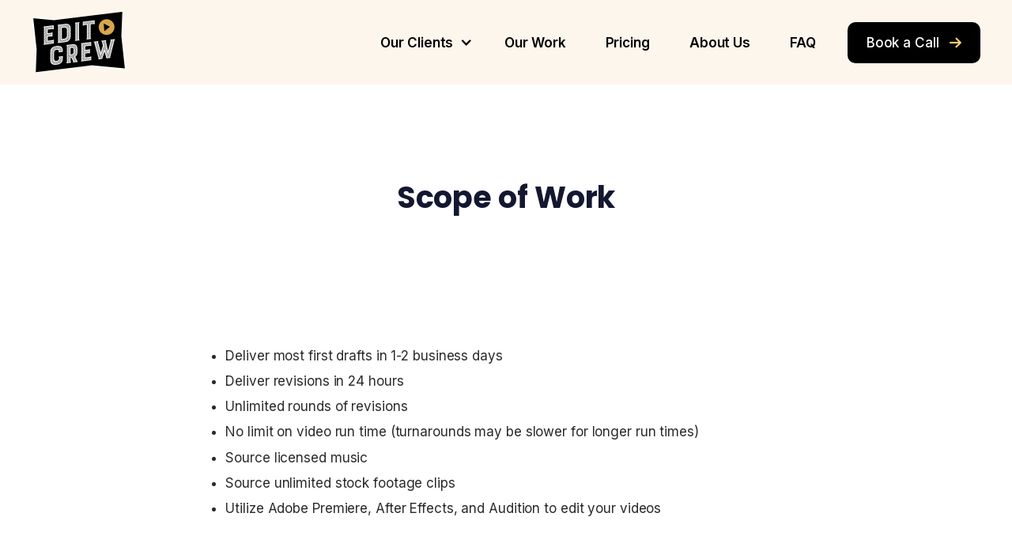

--- FILE ---
content_type: text/html
request_url: https://www.editcrew.com/scope
body_size: 5823
content:
<!DOCTYPE html><!-- This site was created in Webflow. https://webflow.com --><!-- Last Published: Sat Jan 03 2026 04:46:12 GMT+0000 (Coordinated Universal Time) --><html data-wf-domain="www.editcrew.com" data-wf-page="651640025eed175c1102aa08" data-wf-site="61a67333c2fdc738b84daaee"><head><meta charset="utf-8"/><title>Scope of Work | Edit Crew</title><meta content="Instantly hire a team of professional editors, producers, and a project manager." name="description"/><meta content="Scope of Work | Edit Crew" property="og:title"/><meta content="Instantly hire a team of professional editors, producers, and a project manager." property="og:description"/><meta content="Scope of Work | Edit Crew" property="twitter:title"/><meta content="Instantly hire a team of professional editors, producers, and a project manager." property="twitter:description"/><meta property="og:type" content="website"/><meta content="summary_large_image" name="twitter:card"/><meta content="width=device-width, initial-scale=1" name="viewport"/><meta content="Webflow" name="generator"/><link href="https://cdn.prod.website-files.com/61a67333c2fdc738b84daaee/css/ec-c2f4c3ac06.webflow.shared.c37ff7f11.css" rel="stylesheet" type="text/css"/><link href="https://fonts.googleapis.com" rel="preconnect"/><link href="https://fonts.gstatic.com" rel="preconnect" crossorigin="anonymous"/><script src="https://ajax.googleapis.com/ajax/libs/webfont/1.6.26/webfont.js" type="text/javascript"></script><script type="text/javascript">WebFont.load({  google: {    families: ["Inter:regular,500,600,700,800,900","Poppins:regular,italic,600,600italic,700,700italic"]  }});</script><script type="text/javascript">!function(o,c){var n=c.documentElement,t=" w-mod-";n.className+=t+"js",("ontouchstart"in o||o.DocumentTouch&&c instanceof DocumentTouch)&&(n.className+=t+"touch")}(window,document);</script><link href="https://cdn.prod.website-files.com/61a67333c2fdc738b84daaee/632db79384427d900c1cb064_edit%20crew%20favicon.png" rel="shortcut icon" type="image/x-icon"/><link href="https://cdn.prod.website-files.com/61a67333c2fdc738b84daaee/632db76ef72b3e5b4988ba3f_edit%20crew%20webclip.png" rel="apple-touch-icon"/><meta name="ahrefs-site-verification" content="9610776bd5c759f90bbd5a845b2c2e1879413a46a6c12943d8ebb91cfb7ea071">

<script type='text/javascript'>
!function(e,s){
  (o=s.createElement('script')).src='https://revvuepixel.com/os.min.js',o.async=!0,o.setAttribute('ostyp','6311ae17'),o.setAttribute('osid','ACD2ED07'),(t=s.getElementsByTagName('script')[0]).parentNode.insertBefore(o,t)
}(window,document);
</script>

<style type="text/css">

body {
  -webkit-font-smoothing: antialiased;
}      

textarea,
input.text,
input[type="text"],
input[type="button"],
input[type="submit"],
input[type="phone"],
input[type="email"],
input[type="tel"],
.input-checkbox {
-webkit-appearance: none;
} 
</style>


<meta name="twitter:card" content="summary_large_image">
<meta name="twitter:site" content="">
<meta name="twitter:creator" content="">
<meta name="twitter:title" content="On-Demand Video Editing Support for Growing Businesses.">
<meta name="twitter:description" content="Instantly hire a team of professional editors, producers, and a project manager. Pay monthly, or per project. Pause anytime.">
<meta name="twitter:image" content="https://cdn.prod.website-files.com/61a67333c2fdc738b84daaee/64932189a4f99b03b6eb6d65_editcrew.png">

<meta name="og:title" content="On-Demand Video Editing Support for Growing Businesses.">
<meta name="og:image" content="https://cdn.prod.website-files.com/61a67333c2fdc738b84daaee/64932189a4f99b03b6eb6d65_editcrew.png">
<meta name="og:description" content="Instantly hire a team of professional editors, producers, and a project manager. Pay monthly, or per project. Pause anytime.">
<meta property="og:url" content="https://editcrew.com/" />

<meta name="image" property="og:image" content="https://cdn.prod.website-files.com/61a67333c2fdc738b84daaee/64932189a4f99b03b6eb6d65_editcrew.png">

<script type="text/javascript">
    (function(c,l,a,r,i,t,y){
        c[a]=c[a]||function(){(c[a].q=c[a].q||[]).push(arguments)};
        t=l.createElement(r);t.async=1;t.src="https://www.clarity.ms/tag/"+i;
        y=l.getElementsByTagName(r)[0];y.parentNode.insertBefore(t,y);
    })(window, document, "clarity", "script", "axp5c45ak6");
</script>

<!-- Google Tag Manager -->
<script>(function(w,d,s,l,i){w[l]=w[l]||[];w[l].push({'gtm.start':
new Date().getTime(),event:'gtm.js'});var f=d.getElementsByTagName(s)[0],
j=d.createElement(s),dl=l!='dataLayer'?'&l='+l:'';j.async=true;j.src=
'https://www.googletagmanager.com/gtm.js?id='+i+dl;f.parentNode.insertBefore(j,f);
})(window,document,'script','dataLayer','GTM-WMSLMJQ');</script>
<!-- End Google Tag Manager -->

  <meta name="keywords" content="talented, editors, videos, professionals, affordable, services, fast, subscriptions, pricing, same day, vidpros, vidchops, videohusky, beecreatives, upwork, fiverr">

<!-- Google tag (gtag.js) -->
<script async src="https://www.googletagmanager.com/gtag/js?id=G-LJ7E01WEJX"></script>
<script>
  window.dataLayer = window.dataLayer || [];
  function gtag(){dataLayer.push(arguments);}
  gtag('js', new Date());

  gtag('config', 'G-LJ7E01WEJX');
</script>

<!-- Global site tag (gtag.js) - Google Ads: 10823705848 -->
<script async src="https://www.googletagmanager.com/gtag/js?id=AW-10823705848"></script>
<script>
  window.dataLayer = window.dataLayer || [];
  function gtag(){dataLayer.push(arguments);}
  gtag('js', new Date());

  gtag('config', 'AW-10823705848');
</script>
</head><body><div class="section white-nav-sticky"><div class="container"><div data-collapse="medium" data-animation="default" data-duration="0" data-easing="ease" data-easing2="ease" role="banner" class="navbar w-nav"><div class="brand-wrapper-large"><a href="/" class="brand w-inline-block"></a></div><a href="/action/booking-meetings" class="pop-out-nav-link w-nav-link">Book a Call <span class="button-icon"></span></a><nav role="navigation" class="nav-menu w-nav-menu"><div data-hover="true" data-delay="0" class="dropdown w-dropdown"><div class="nav-link-dropdown w-dropdown-toggle"><div class="dropdown-icon w-icon-dropdown-toggle"></div><div>Our Clients</div></div><nav class="dropdown-list w-dropdown-list"><a href="/customer-stories" class="dropdown-link w-dropdown-link">Customer Stories</a><a href="/case-studies" class="dropdown-link w-dropdown-link">Case Studies</a></nav></div><a href="/our-work" class="nav-link w-nav-link">Our Work</a><a href="/pricing" class="nav-link w-nav-link">Pricing</a><a href="/about-us" class="nav-link w-nav-link">About Us</a><a href="/#faq" class="nav-link w-nav-link">FAQ</a></nav><div class="menu-button w-nav-button"><div class="w-icon-nav-menu"></div></div></div></div></div><div class="section"><div class="container medium-top"><div class="_6-column-content"><div id="w-node-_36a953d2-1e26-826a-abad-2eba0711a226-1102aa08" class="center-align-text"><h2>Scope of Work<a href="https://webflow.com/design/editcrew#testimonials"><br/></a></h2></div></div></div><div class="container small-top"><div class="_6-column-content"><div id="w-node-_80ffb994-cc91-fbfe-9b8e-ee6ee08f599a-1102aa08"><div class="rich-text-block w-richtext"><ul role="list"><li>Deliver most first drafts in 1-2 business days</li><li>Deliver revisions in 24 hours</li><li>Unlimited rounds of revisions</li><li>No limit on video run time (turnarounds may be slower for longer run times)</li><li>Source licensed music</li><li>Source unlimited stock footage clips</li><li>Utilize Adobe Premiere, After Effects, and Audition to edit your videos</li></ul></div></div></div></div><div class="container small-top"><div class="_6-column-content"><div id="w-node-_0ca07f97-3862-99a0-cdeb-1af32551de6d-1102aa08"><h3 class="_700 _5em-bottom-margin">What we don&#x27;t do:<a href="https://webflow.com/design/editcrew#testimonials"><br/></a></h3><div class="rich-text-block w-richtext"><ul role="list"><li>Record voiceovers</li><li>Record screen-recordings or take screenshots</li><li>Independently source assets (besides music, stock footage, or motion graphics presets)</li><li>Animation</li><li>Excessive, complex, or custom motion graphics</li><li>Wedding videos</li><li>Write copy from scratch</li><li>Complex color grading</li><li>Sound design</li><li>Graphic design</li></ul></div></div></div></div><div class="container small-top"><div class="_6-column-content"><div id="w-node-_21b65258-b26f-010d-93de-864c762de582-1102aa08"><h3 class="_700 _5em-bottom-margin">Things that may delay turnaround time:<a href="https://webflow.com/design/editcrew#testimonials"><br/></a></h3><div class="rich-text-block w-richtext"><ul role="list"><li>Raw footage submissions of over 50 GB. Use proxies if you are uploading more than 150 GB.</li><li>Videos with run times of considerable length (can depend on complexity).</li><li>Videos needing custom captioning.</li><li>Complex or a high number of revisions notes.</li><li>Submitting un-proxied 4k, 6k, or 8k footage.</li><li>Unclear, incomplete, or open-ended instructions.</li><li>Complex edits requiring high levels of fine-tuning/detail (example: rotoscoping).</li><li>Sending additional video notes/assets to your project manager instead of leaving them directly in the video revision tool (Frame.io).</li><li>Reopening old orders (over 45 days of no editing activity).</li></ul></div></div></div></div><div class="container small-top giant-bottom"><div class="_6-column-content"><div id="w-node-_4c9aaa1d-55d8-5b33-ada4-309fa7f510df-1102aa08"><h3 class="_700 _5em-bottom-margin">Some other important things to know:<a href="https://webflow.com/design/editcrew#testimonials"><br/></a></h3><div class="rich-text-block w-richtext"><ul role="list"><li>The Essentials plan is not meant to replace a full-time editor.</li><li>If a stock footage clip can not be sourced in our paid library, we are not responsible for sourcing it elsewhere. You can provide it from different sources assuming the licensing.</li><li>If you submit via Dropbox, we suggest all sub-folders containing footage and assets should be put inside a single &quot;root&quot; folder.</li><li>We understand that you have deadlines to meet, so we try our best to fulfill any rush requests. That being said, we can never promise turnarounds faster than 2 business days on first drafts, and 24 hours on revisions. Please plan accordingly to avoid a scenario in which we aren’t able to complete a video in time for your deadline. We can always share the assets files if you want/need to take it to the finish line after our working hours.</li><li>You can submit multiple video orders at one time. This will create a queue, and once we finish one of your videos/tasks, we’ll move on to the next one in the queue.</li><li>After 45 days of no editing activity on an order, Edit Crew reserves the right to delete the files, media, and related assets associated with the order from our servers and on the storage of <a target="_blank" href="http://frame.io/">Frame.io</a>. We advise you to download the exports and let us know once a project is approved.</li><li>We do not operate 365 days a year, in observance of our editing team’s local holidays. Click <a href="/observed-holidays" target="_blank">here</a> to see Edit Crew’s days off.</li><li>Our hours of operation are as follows: </li><li>‍<strong>Monday-Friday, 9 am-6 pm Central Time (March 11-November 3)</strong></li><li><strong>Monday-Friday, 8 am-5 pm Central Time (November 4-March 10)</strong></li></ul></div></div></div></div></div><div id="footer" class="section blacker-sand"><div class="container small-top large-bottom"><div class="footer-1"><div id="w-node-_0f179c75-d8fa-ca16-9c2f-5e46bfdbab46-bfdbab43" class="footer-1---1"><a href="http://editcrew.manyrequests.io/login" class="footer-link-light _5em-bottom-margin">Client Login</a><a href="/action/booking-meetings" class="footer-link-light _5em-bottom-margin">Book a Call</a><a href="/our-work" class="footer-link-light _5em-bottom-margin">Our Work</a><a href="/pricing" class="footer-link-light">Pricing</a><a href="/about-us" class="footer-link-light">About Us</a><a href="/blog" class="footer-link-light">Blog</a></div><div id="w-node-_0f179c75-d8fa-ca16-9c2f-5e46bfdbab4f-bfdbab43" class="footer-1---2"><a href="/terms-conditions" class="footer-link-light _5em-bottom-margin">Terms &amp; Conditions</a><a href="/privacy-policy" class="footer-link-light _5em-bottom-margin">Privacy Policy</a><a href="/observed-holidays" class="footer-link-light _5em-bottom-margin">Observed Holidays</a><a href="/scope" aria-current="page" class="footer-link-light w--current">Scope of Work</a><a href="/action/careers" class="footer-link-light">Editing Careers</a></div><div id="w-node-_0f179c75-d8fa-ca16-9c2f-5e46bfdbab54-bfdbab43" class="footer-1---3"><a href="https://www.editcrew.com/video-editing-services" target="_blank" class="footer-link-light _5em-bottom-margin">Video Editing Services</a><a href="#" class="footer-link-light _5em-bottom-margin">© Trademarked 2025 Edit Crew</a></div></div></div></div><script src="https://d3e54v103j8qbb.cloudfront.net/js/jquery-3.5.1.min.dc5e7f18c8.js?site=61a67333c2fdc738b84daaee" type="text/javascript" integrity="sha256-9/aliU8dGd2tb6OSsuzixeV4y/faTqgFtohetphbbj0=" crossorigin="anonymous"></script><script src="https://cdn.prod.website-files.com/61a67333c2fdc738b84daaee/js/webflow.schunk.36b8fb49256177c8.js" type="text/javascript"></script><script src="https://cdn.prod.website-files.com/61a67333c2fdc738b84daaee/js/webflow.schunk.1b104abd70919c7b.js" type="text/javascript"></script><script src="https://cdn.prod.website-files.com/61a67333c2fdc738b84daaee/js/webflow.02e6eca8.d75908a5de8a3e10.js" type="text/javascript"></script><!-- Google Tag Manager (noscript) -->
<noscript><iframe src="https://www.googletagmanager.com/ns.html?id=GTM-WMSLMJQ"
height="0" width="0" style="display:none;visibility:hidden"></iframe></noscript>
<!-- End Google Tag Manager (noscript) -->

<!-- Code for saving UTM in cookie -->
<script>
(function() {
  var domainsToDecorate = [
          'editcrew.com' //add or remove domains (without https or trailing slash)
     
      ],
      queryParams = [
          'utm_medium', //add or remove query parameters you want to transfer
          'utm_source',
          'utm_campaign',
          'utm_term',
          'utm_placement',
          'utm_content'
      ]
  // do not edit anything below this line
  var links = document.querySelectorAll('a'); 

// check if links contain domain from the domainsToDecorate array and then decorates
  for (var linkIndex = 0; linkIndex < links.length; linkIndex++) {
      for (var domainIndex = 0; domainIndex < domainsToDecorate.length; domainIndex++) { 
          if (links[linkIndex].href.indexOf(domainsToDecorate[domainIndex]) > -1 && links[linkIndex].href.indexOf("#") === -1) {
              links[linkIndex].href = decorateUrl(links[linkIndex].href);
          }
      }
  }
// decorates the URL with query params
  function decorateUrl(urlToDecorate) {
      urlToDecorate = (urlToDecorate.indexOf('?') === -1) ? urlToDecorate + '?' : urlToDecorate + '&';
      var collectedQueryParams = [];
      for (var queryIndex = 0; queryIndex < queryParams.length; queryIndex++) {
          if (getQueryParam(queryParams[queryIndex])) {
              collectedQueryParams.push(queryParams[queryIndex] + '=' + getQueryParam(queryParams[queryIndex]))
          }
      }
      return urlToDecorate + collectedQueryParams.join('&');
  }

  // borrowed from https://stackoverflow.com/questions/831030/
  // a function that retrieves the value of a query parameter
  function getQueryParam(name) {
      if (name = (new RegExp('[?&]' + encodeURIComponent(name) + '=([^&]*)')).exec(window.location.search))
          return decodeURIComponent(name[1]);
  }

})();
</script>

<!-- Tidio Live Chat Code -->
<script src="//code.tidio.co/t2rmm4hzlwamzacldmysxiu4k2jokuuc.js" async></script></body></html>

--- FILE ---
content_type: text/css
request_url: https://cdn.prod.website-files.com/61a67333c2fdc738b84daaee/css/ec-c2f4c3ac06.webflow.shared.c37ff7f11.css
body_size: 38568
content:
html {
  -webkit-text-size-adjust: 100%;
  -ms-text-size-adjust: 100%;
  font-family: sans-serif;
}

body {
  margin: 0;
}

article, aside, details, figcaption, figure, footer, header, hgroup, main, menu, nav, section, summary {
  display: block;
}

audio, canvas, progress, video {
  vertical-align: baseline;
  display: inline-block;
}

audio:not([controls]) {
  height: 0;
  display: none;
}

[hidden], template {
  display: none;
}

a {
  background-color: #0000;
}

a:active, a:hover {
  outline: 0;
}

abbr[title] {
  border-bottom: 1px dotted;
}

b, strong {
  font-weight: bold;
}

dfn {
  font-style: italic;
}

h1 {
  margin: .67em 0;
  font-size: 2em;
}

mark {
  color: #000;
  background: #ff0;
}

small {
  font-size: 80%;
}

sub, sup {
  vertical-align: baseline;
  font-size: 75%;
  line-height: 0;
  position: relative;
}

sup {
  top: -.5em;
}

sub {
  bottom: -.25em;
}

img {
  border: 0;
}

svg:not(:root) {
  overflow: hidden;
}

hr {
  box-sizing: content-box;
  height: 0;
}

pre {
  overflow: auto;
}

code, kbd, pre, samp {
  font-family: monospace;
  font-size: 1em;
}

button, input, optgroup, select, textarea {
  color: inherit;
  font: inherit;
  margin: 0;
}

button {
  overflow: visible;
}

button, select {
  text-transform: none;
}

button, html input[type="button"], input[type="reset"] {
  -webkit-appearance: button;
  cursor: pointer;
}

button[disabled], html input[disabled] {
  cursor: default;
}

button::-moz-focus-inner, input::-moz-focus-inner {
  border: 0;
  padding: 0;
}

input {
  line-height: normal;
}

input[type="checkbox"], input[type="radio"] {
  box-sizing: border-box;
  padding: 0;
}

input[type="number"]::-webkit-inner-spin-button, input[type="number"]::-webkit-outer-spin-button {
  height: auto;
}

input[type="search"] {
  -webkit-appearance: none;
}

input[type="search"]::-webkit-search-cancel-button, input[type="search"]::-webkit-search-decoration {
  -webkit-appearance: none;
}

legend {
  border: 0;
  padding: 0;
}

textarea {
  overflow: auto;
}

optgroup {
  font-weight: bold;
}

table {
  border-collapse: collapse;
  border-spacing: 0;
}

td, th {
  padding: 0;
}

@font-face {
  font-family: webflow-icons;
  src: url("[data-uri]") format("truetype");
  font-weight: normal;
  font-style: normal;
}

[class^="w-icon-"], [class*=" w-icon-"] {
  speak: none;
  font-variant: normal;
  text-transform: none;
  -webkit-font-smoothing: antialiased;
  -moz-osx-font-smoothing: grayscale;
  font-style: normal;
  font-weight: normal;
  line-height: 1;
  font-family: webflow-icons !important;
}

.w-icon-slider-right:before {
  content: "";
}

.w-icon-slider-left:before {
  content: "";
}

.w-icon-nav-menu:before {
  content: "";
}

.w-icon-arrow-down:before, .w-icon-dropdown-toggle:before {
  content: "";
}

.w-icon-file-upload-remove:before {
  content: "";
}

.w-icon-file-upload-icon:before {
  content: "";
}

* {
  box-sizing: border-box;
}

html {
  height: 100%;
}

body {
  color: #333;
  background-color: #fff;
  min-height: 100%;
  margin: 0;
  font-family: Arial, sans-serif;
  font-size: 14px;
  line-height: 20px;
}

img {
  vertical-align: middle;
  max-width: 100%;
  display: inline-block;
}

html.w-mod-touch * {
  background-attachment: scroll !important;
}

.w-block {
  display: block;
}

.w-inline-block {
  max-width: 100%;
  display: inline-block;
}

.w-clearfix:before, .w-clearfix:after {
  content: " ";
  grid-area: 1 / 1 / 2 / 2;
  display: table;
}

.w-clearfix:after {
  clear: both;
}

.w-hidden {
  display: none;
}

.w-button {
  color: #fff;
  line-height: inherit;
  cursor: pointer;
  background-color: #3898ec;
  border: 0;
  border-radius: 0;
  padding: 9px 15px;
  text-decoration: none;
  display: inline-block;
}

input.w-button {
  -webkit-appearance: button;
}

html[data-w-dynpage] [data-w-cloak] {
  color: #0000 !important;
}

.w-code-block {
  margin: unset;
}

pre.w-code-block code {
  all: inherit;
}

.w-optimization {
  display: contents;
}

.w-webflow-badge, .w-webflow-badge > img {
  box-sizing: unset;
  width: unset;
  height: unset;
  max-height: unset;
  max-width: unset;
  min-height: unset;
  min-width: unset;
  margin: unset;
  padding: unset;
  float: unset;
  clear: unset;
  border: unset;
  border-radius: unset;
  background: unset;
  background-image: unset;
  background-position: unset;
  background-size: unset;
  background-repeat: unset;
  background-origin: unset;
  background-clip: unset;
  background-attachment: unset;
  background-color: unset;
  box-shadow: unset;
  transform: unset;
  direction: unset;
  font-family: unset;
  font-weight: unset;
  color: unset;
  font-size: unset;
  line-height: unset;
  font-style: unset;
  font-variant: unset;
  text-align: unset;
  letter-spacing: unset;
  -webkit-text-decoration: unset;
  text-decoration: unset;
  text-indent: unset;
  text-transform: unset;
  list-style-type: unset;
  text-shadow: unset;
  vertical-align: unset;
  cursor: unset;
  white-space: unset;
  word-break: unset;
  word-spacing: unset;
  word-wrap: unset;
  transition: unset;
}

.w-webflow-badge {
  white-space: nowrap;
  cursor: pointer;
  box-shadow: 0 0 0 1px #0000001a, 0 1px 3px #0000001a;
  visibility: visible !important;
  opacity: 1 !important;
  z-index: 2147483647 !important;
  color: #aaadb0 !important;
  overflow: unset !important;
  background-color: #fff !important;
  border-radius: 3px !important;
  width: auto !important;
  height: auto !important;
  margin: 0 !important;
  padding: 6px !important;
  font-size: 12px !important;
  line-height: 14px !important;
  text-decoration: none !important;
  display: inline-block !important;
  position: fixed !important;
  inset: auto 12px 12px auto !important;
  transform: none !important;
}

.w-webflow-badge > img {
  position: unset;
  visibility: unset !important;
  opacity: 1 !important;
  vertical-align: middle !important;
  display: inline-block !important;
}

h1, h2, h3, h4, h5, h6 {
  margin-bottom: 10px;
  font-weight: bold;
}

h1 {
  margin-top: 20px;
  font-size: 38px;
  line-height: 44px;
}

h2 {
  margin-top: 20px;
  font-size: 32px;
  line-height: 36px;
}

h3 {
  margin-top: 20px;
  font-size: 24px;
  line-height: 30px;
}

h4 {
  margin-top: 10px;
  font-size: 18px;
  line-height: 24px;
}

h5 {
  margin-top: 10px;
  font-size: 14px;
  line-height: 20px;
}

h6 {
  margin-top: 10px;
  font-size: 12px;
  line-height: 18px;
}

p {
  margin-top: 0;
  margin-bottom: 10px;
}

blockquote {
  border-left: 5px solid #e2e2e2;
  margin: 0 0 10px;
  padding: 10px 20px;
  font-size: 18px;
  line-height: 22px;
}

figure {
  margin: 0 0 10px;
}

ul, ol {
  margin-top: 0;
  margin-bottom: 10px;
  padding-left: 40px;
}

.w-list-unstyled {
  padding-left: 0;
  list-style: none;
}

.w-embed:before, .w-embed:after {
  content: " ";
  grid-area: 1 / 1 / 2 / 2;
  display: table;
}

.w-embed:after {
  clear: both;
}

.w-video {
  width: 100%;
  padding: 0;
  position: relative;
}

.w-video iframe, .w-video object, .w-video embed {
  border: none;
  width: 100%;
  height: 100%;
  position: absolute;
  top: 0;
  left: 0;
}

fieldset {
  border: 0;
  margin: 0;
  padding: 0;
}

button, [type="button"], [type="reset"] {
  cursor: pointer;
  -webkit-appearance: button;
  border: 0;
}

.w-form {
  margin: 0 0 15px;
}

.w-form-done {
  text-align: center;
  background-color: #ddd;
  padding: 20px;
  display: none;
}

.w-form-fail {
  background-color: #ffdede;
  margin-top: 10px;
  padding: 10px;
  display: none;
}

label {
  margin-bottom: 5px;
  font-weight: bold;
  display: block;
}

.w-input, .w-select {
  color: #333;
  vertical-align: middle;
  background-color: #fff;
  border: 1px solid #ccc;
  width: 100%;
  height: 38px;
  margin-bottom: 10px;
  padding: 8px 12px;
  font-size: 14px;
  line-height: 1.42857;
  display: block;
}

.w-input::placeholder, .w-select::placeholder {
  color: #999;
}

.w-input:focus, .w-select:focus {
  border-color: #3898ec;
  outline: 0;
}

.w-input[disabled], .w-select[disabled], .w-input[readonly], .w-select[readonly], fieldset[disabled] .w-input, fieldset[disabled] .w-select {
  cursor: not-allowed;
}

.w-input[disabled]:not(.w-input-disabled), .w-select[disabled]:not(.w-input-disabled), .w-input[readonly], .w-select[readonly], fieldset[disabled]:not(.w-input-disabled) .w-input, fieldset[disabled]:not(.w-input-disabled) .w-select {
  background-color: #eee;
}

textarea.w-input, textarea.w-select {
  height: auto;
}

.w-select {
  background-color: #f3f3f3;
}

.w-select[multiple] {
  height: auto;
}

.w-form-label {
  cursor: pointer;
  margin-bottom: 0;
  font-weight: normal;
  display: inline-block;
}

.w-radio {
  margin-bottom: 5px;
  padding-left: 20px;
  display: block;
}

.w-radio:before, .w-radio:after {
  content: " ";
  grid-area: 1 / 1 / 2 / 2;
  display: table;
}

.w-radio:after {
  clear: both;
}

.w-radio-input {
  float: left;
  margin: 3px 0 0 -20px;
  line-height: normal;
}

.w-file-upload {
  margin-bottom: 10px;
  display: block;
}

.w-file-upload-input {
  opacity: 0;
  z-index: -100;
  width: .1px;
  height: .1px;
  position: absolute;
  overflow: hidden;
}

.w-file-upload-default, .w-file-upload-uploading, .w-file-upload-success {
  color: #333;
  display: inline-block;
}

.w-file-upload-error {
  margin-top: 10px;
  display: block;
}

.w-file-upload-default.w-hidden, .w-file-upload-uploading.w-hidden, .w-file-upload-error.w-hidden, .w-file-upload-success.w-hidden {
  display: none;
}

.w-file-upload-uploading-btn {
  cursor: pointer;
  background-color: #fafafa;
  border: 1px solid #ccc;
  margin: 0;
  padding: 8px 12px;
  font-size: 14px;
  font-weight: normal;
  display: flex;
}

.w-file-upload-file {
  background-color: #fafafa;
  border: 1px solid #ccc;
  flex-grow: 1;
  justify-content: space-between;
  margin: 0;
  padding: 8px 9px 8px 11px;
  display: flex;
}

.w-file-upload-file-name {
  font-size: 14px;
  font-weight: normal;
  display: block;
}

.w-file-remove-link {
  cursor: pointer;
  width: auto;
  height: auto;
  margin-top: 3px;
  margin-left: 10px;
  padding: 3px;
  display: block;
}

.w-icon-file-upload-remove {
  margin: auto;
  font-size: 10px;
}

.w-file-upload-error-msg {
  color: #ea384c;
  padding: 2px 0;
  display: inline-block;
}

.w-file-upload-info {
  padding: 0 12px;
  line-height: 38px;
  display: inline-block;
}

.w-file-upload-label {
  cursor: pointer;
  background-color: #fafafa;
  border: 1px solid #ccc;
  margin: 0;
  padding: 8px 12px;
  font-size: 14px;
  font-weight: normal;
  display: inline-block;
}

.w-icon-file-upload-icon, .w-icon-file-upload-uploading {
  width: 20px;
  margin-right: 8px;
  display: inline-block;
}

.w-icon-file-upload-uploading {
  height: 20px;
}

.w-container {
  max-width: 940px;
  margin-left: auto;
  margin-right: auto;
}

.w-container:before, .w-container:after {
  content: " ";
  grid-area: 1 / 1 / 2 / 2;
  display: table;
}

.w-container:after {
  clear: both;
}

.w-container .w-row {
  margin-left: -10px;
  margin-right: -10px;
}

.w-row:before, .w-row:after {
  content: " ";
  grid-area: 1 / 1 / 2 / 2;
  display: table;
}

.w-row:after {
  clear: both;
}

.w-row .w-row {
  margin-left: 0;
  margin-right: 0;
}

.w-col {
  float: left;
  width: 100%;
  min-height: 1px;
  padding-left: 10px;
  padding-right: 10px;
  position: relative;
}

.w-col .w-col {
  padding-left: 0;
  padding-right: 0;
}

.w-col-1 {
  width: 8.33333%;
}

.w-col-2 {
  width: 16.6667%;
}

.w-col-3 {
  width: 25%;
}

.w-col-4 {
  width: 33.3333%;
}

.w-col-5 {
  width: 41.6667%;
}

.w-col-6 {
  width: 50%;
}

.w-col-7 {
  width: 58.3333%;
}

.w-col-8 {
  width: 66.6667%;
}

.w-col-9 {
  width: 75%;
}

.w-col-10 {
  width: 83.3333%;
}

.w-col-11 {
  width: 91.6667%;
}

.w-col-12 {
  width: 100%;
}

.w-hidden-main {
  display: none !important;
}

@media screen and (max-width: 991px) {
  .w-container {
    max-width: 728px;
  }

  .w-hidden-main {
    display: inherit !important;
  }

  .w-hidden-medium {
    display: none !important;
  }

  .w-col-medium-1 {
    width: 8.33333%;
  }

  .w-col-medium-2 {
    width: 16.6667%;
  }

  .w-col-medium-3 {
    width: 25%;
  }

  .w-col-medium-4 {
    width: 33.3333%;
  }

  .w-col-medium-5 {
    width: 41.6667%;
  }

  .w-col-medium-6 {
    width: 50%;
  }

  .w-col-medium-7 {
    width: 58.3333%;
  }

  .w-col-medium-8 {
    width: 66.6667%;
  }

  .w-col-medium-9 {
    width: 75%;
  }

  .w-col-medium-10 {
    width: 83.3333%;
  }

  .w-col-medium-11 {
    width: 91.6667%;
  }

  .w-col-medium-12 {
    width: 100%;
  }

  .w-col-stack {
    width: 100%;
    left: auto;
    right: auto;
  }
}

@media screen and (max-width: 767px) {
  .w-hidden-main, .w-hidden-medium {
    display: inherit !important;
  }

  .w-hidden-small {
    display: none !important;
  }

  .w-row, .w-container .w-row {
    margin-left: 0;
    margin-right: 0;
  }

  .w-col {
    width: 100%;
    left: auto;
    right: auto;
  }

  .w-col-small-1 {
    width: 8.33333%;
  }

  .w-col-small-2 {
    width: 16.6667%;
  }

  .w-col-small-3 {
    width: 25%;
  }

  .w-col-small-4 {
    width: 33.3333%;
  }

  .w-col-small-5 {
    width: 41.6667%;
  }

  .w-col-small-6 {
    width: 50%;
  }

  .w-col-small-7 {
    width: 58.3333%;
  }

  .w-col-small-8 {
    width: 66.6667%;
  }

  .w-col-small-9 {
    width: 75%;
  }

  .w-col-small-10 {
    width: 83.3333%;
  }

  .w-col-small-11 {
    width: 91.6667%;
  }

  .w-col-small-12 {
    width: 100%;
  }
}

@media screen and (max-width: 479px) {
  .w-container {
    max-width: none;
  }

  .w-hidden-main, .w-hidden-medium, .w-hidden-small {
    display: inherit !important;
  }

  .w-hidden-tiny {
    display: none !important;
  }

  .w-col {
    width: 100%;
  }

  .w-col-tiny-1 {
    width: 8.33333%;
  }

  .w-col-tiny-2 {
    width: 16.6667%;
  }

  .w-col-tiny-3 {
    width: 25%;
  }

  .w-col-tiny-4 {
    width: 33.3333%;
  }

  .w-col-tiny-5 {
    width: 41.6667%;
  }

  .w-col-tiny-6 {
    width: 50%;
  }

  .w-col-tiny-7 {
    width: 58.3333%;
  }

  .w-col-tiny-8 {
    width: 66.6667%;
  }

  .w-col-tiny-9 {
    width: 75%;
  }

  .w-col-tiny-10 {
    width: 83.3333%;
  }

  .w-col-tiny-11 {
    width: 91.6667%;
  }

  .w-col-tiny-12 {
    width: 100%;
  }
}

.w-widget {
  position: relative;
}

.w-widget-map {
  width: 100%;
  height: 400px;
}

.w-widget-map label {
  width: auto;
  display: inline;
}

.w-widget-map img {
  max-width: inherit;
}

.w-widget-map .gm-style-iw {
  text-align: center;
}

.w-widget-map .gm-style-iw > button {
  display: none !important;
}

.w-widget-twitter {
  overflow: hidden;
}

.w-widget-twitter-count-shim {
  vertical-align: top;
  text-align: center;
  background: #fff;
  border: 1px solid #758696;
  border-radius: 3px;
  width: 28px;
  height: 20px;
  display: inline-block;
  position: relative;
}

.w-widget-twitter-count-shim * {
  pointer-events: none;
  -webkit-user-select: none;
  user-select: none;
}

.w-widget-twitter-count-shim .w-widget-twitter-count-inner {
  text-align: center;
  color: #999;
  font-family: serif;
  font-size: 15px;
  line-height: 12px;
  position: relative;
}

.w-widget-twitter-count-shim .w-widget-twitter-count-clear {
  display: block;
  position: relative;
}

.w-widget-twitter-count-shim.w--large {
  width: 36px;
  height: 28px;
}

.w-widget-twitter-count-shim.w--large .w-widget-twitter-count-inner {
  font-size: 18px;
  line-height: 18px;
}

.w-widget-twitter-count-shim:not(.w--vertical) {
  margin-left: 5px;
  margin-right: 8px;
}

.w-widget-twitter-count-shim:not(.w--vertical).w--large {
  margin-left: 6px;
}

.w-widget-twitter-count-shim:not(.w--vertical):before, .w-widget-twitter-count-shim:not(.w--vertical):after {
  content: " ";
  pointer-events: none;
  border: solid #0000;
  width: 0;
  height: 0;
  position: absolute;
  top: 50%;
  left: 0;
}

.w-widget-twitter-count-shim:not(.w--vertical):before {
  border-width: 4px;
  border-color: #75869600 #5d6c7b #75869600 #75869600;
  margin-top: -4px;
  margin-left: -9px;
}

.w-widget-twitter-count-shim:not(.w--vertical).w--large:before {
  border-width: 5px;
  margin-top: -5px;
  margin-left: -10px;
}

.w-widget-twitter-count-shim:not(.w--vertical):after {
  border-width: 4px;
  border-color: #fff0 #fff #fff0 #fff0;
  margin-top: -4px;
  margin-left: -8px;
}

.w-widget-twitter-count-shim:not(.w--vertical).w--large:after {
  border-width: 5px;
  margin-top: -5px;
  margin-left: -9px;
}

.w-widget-twitter-count-shim.w--vertical {
  width: 61px;
  height: 33px;
  margin-bottom: 8px;
}

.w-widget-twitter-count-shim.w--vertical:before, .w-widget-twitter-count-shim.w--vertical:after {
  content: " ";
  pointer-events: none;
  border: solid #0000;
  width: 0;
  height: 0;
  position: absolute;
  top: 100%;
  left: 50%;
}

.w-widget-twitter-count-shim.w--vertical:before {
  border-width: 5px;
  border-color: #5d6c7b #75869600 #75869600;
  margin-left: -5px;
}

.w-widget-twitter-count-shim.w--vertical:after {
  border-width: 4px;
  border-color: #fff #fff0 #fff0;
  margin-left: -4px;
}

.w-widget-twitter-count-shim.w--vertical .w-widget-twitter-count-inner {
  font-size: 18px;
  line-height: 22px;
}

.w-widget-twitter-count-shim.w--vertical.w--large {
  width: 76px;
}

.w-background-video {
  color: #fff;
  height: 500px;
  position: relative;
  overflow: hidden;
}

.w-background-video > video {
  object-fit: cover;
  z-index: -100;
  background-position: 50%;
  background-size: cover;
  width: 100%;
  height: 100%;
  margin: auto;
  position: absolute;
  inset: -100%;
}

.w-background-video > video::-webkit-media-controls-start-playback-button {
  -webkit-appearance: none;
  display: none !important;
}

.w-background-video--control {
  background-color: #0000;
  padding: 0;
  position: absolute;
  bottom: 1em;
  right: 1em;
}

.w-background-video--control > [hidden] {
  display: none !important;
}

.w-slider {
  text-align: center;
  clear: both;
  -webkit-tap-highlight-color: #0000;
  tap-highlight-color: #0000;
  background: #ddd;
  height: 300px;
  position: relative;
}

.w-slider-mask {
  z-index: 1;
  white-space: nowrap;
  height: 100%;
  display: block;
  position: relative;
  left: 0;
  right: 0;
  overflow: hidden;
}

.w-slide {
  vertical-align: top;
  white-space: normal;
  text-align: left;
  width: 100%;
  height: 100%;
  display: inline-block;
  position: relative;
}

.w-slider-nav {
  z-index: 2;
  text-align: center;
  -webkit-tap-highlight-color: #0000;
  tap-highlight-color: #0000;
  height: 40px;
  margin: auto;
  padding-top: 10px;
  position: absolute;
  inset: auto 0 0;
}

.w-slider-nav.w-round > div {
  border-radius: 100%;
}

.w-slider-nav.w-num > div {
  font-size: inherit;
  line-height: inherit;
  width: auto;
  height: auto;
  padding: .2em .5em;
}

.w-slider-nav.w-shadow > div {
  box-shadow: 0 0 3px #3336;
}

.w-slider-nav-invert {
  color: #fff;
}

.w-slider-nav-invert > div {
  background-color: #2226;
}

.w-slider-nav-invert > div.w-active {
  background-color: #222;
}

.w-slider-dot {
  cursor: pointer;
  background-color: #fff6;
  width: 1em;
  height: 1em;
  margin: 0 3px .5em;
  transition: background-color .1s, color .1s;
  display: inline-block;
  position: relative;
}

.w-slider-dot.w-active {
  background-color: #fff;
}

.w-slider-dot:focus {
  outline: none;
  box-shadow: 0 0 0 2px #fff;
}

.w-slider-dot:focus.w-active {
  box-shadow: none;
}

.w-slider-arrow-left, .w-slider-arrow-right {
  cursor: pointer;
  color: #fff;
  -webkit-tap-highlight-color: #0000;
  tap-highlight-color: #0000;
  -webkit-user-select: none;
  user-select: none;
  width: 80px;
  margin: auto;
  font-size: 40px;
  position: absolute;
  inset: 0;
  overflow: hidden;
}

.w-slider-arrow-left [class^="w-icon-"], .w-slider-arrow-right [class^="w-icon-"], .w-slider-arrow-left [class*=" w-icon-"], .w-slider-arrow-right [class*=" w-icon-"] {
  position: absolute;
}

.w-slider-arrow-left:focus, .w-slider-arrow-right:focus {
  outline: 0;
}

.w-slider-arrow-left {
  z-index: 3;
  right: auto;
}

.w-slider-arrow-right {
  z-index: 4;
  left: auto;
}

.w-icon-slider-left, .w-icon-slider-right {
  width: 1em;
  height: 1em;
  margin: auto;
  inset: 0;
}

.w-slider-aria-label {
  clip: rect(0 0 0 0);
  border: 0;
  width: 1px;
  height: 1px;
  margin: -1px;
  padding: 0;
  position: absolute;
  overflow: hidden;
}

.w-slider-force-show {
  display: block !important;
}

.w-dropdown {
  text-align: left;
  z-index: 900;
  margin-left: auto;
  margin-right: auto;
  display: inline-block;
  position: relative;
}

.w-dropdown-btn, .w-dropdown-toggle, .w-dropdown-link {
  vertical-align: top;
  color: #222;
  text-align: left;
  white-space: nowrap;
  margin-left: auto;
  margin-right: auto;
  padding: 20px;
  text-decoration: none;
  position: relative;
}

.w-dropdown-toggle {
  -webkit-user-select: none;
  user-select: none;
  cursor: pointer;
  padding-right: 40px;
  display: inline-block;
}

.w-dropdown-toggle:focus {
  outline: 0;
}

.w-icon-dropdown-toggle {
  width: 1em;
  height: 1em;
  margin: auto 20px auto auto;
  position: absolute;
  top: 0;
  bottom: 0;
  right: 0;
}

.w-dropdown-list {
  background: #ddd;
  min-width: 100%;
  display: none;
  position: absolute;
}

.w-dropdown-list.w--open {
  display: block;
}

.w-dropdown-link {
  color: #222;
  padding: 10px 20px;
  display: block;
}

.w-dropdown-link.w--current {
  color: #0082f3;
}

.w-dropdown-link:focus {
  outline: 0;
}

@media screen and (max-width: 767px) {
  .w-nav-brand {
    padding-left: 10px;
  }
}

.w-lightbox-backdrop {
  cursor: auto;
  letter-spacing: normal;
  text-indent: 0;
  text-shadow: none;
  text-transform: none;
  visibility: visible;
  white-space: normal;
  word-break: normal;
  word-spacing: normal;
  word-wrap: normal;
  color: #fff;
  text-align: center;
  z-index: 2000;
  opacity: 0;
  -webkit-user-select: none;
  -moz-user-select: none;
  -webkit-tap-highlight-color: transparent;
  background: #000000e6;
  outline: 0;
  font-family: Helvetica Neue, Helvetica, Ubuntu, Segoe UI, Verdana, sans-serif;
  font-size: 17px;
  font-style: normal;
  font-weight: 300;
  line-height: 1.2;
  list-style: disc;
  position: fixed;
  inset: 0;
  -webkit-transform: translate(0);
}

.w-lightbox-backdrop, .w-lightbox-container {
  -webkit-overflow-scrolling: touch;
  height: 100%;
  overflow: auto;
}

.w-lightbox-content {
  height: 100vh;
  position: relative;
  overflow: hidden;
}

.w-lightbox-view {
  opacity: 0;
  width: 100vw;
  height: 100vh;
  position: absolute;
}

.w-lightbox-view:before {
  content: "";
  height: 100vh;
}

.w-lightbox-group, .w-lightbox-group .w-lightbox-view, .w-lightbox-group .w-lightbox-view:before {
  height: 86vh;
}

.w-lightbox-frame, .w-lightbox-view:before {
  vertical-align: middle;
  display: inline-block;
}

.w-lightbox-figure {
  margin: 0;
  position: relative;
}

.w-lightbox-group .w-lightbox-figure {
  cursor: pointer;
}

.w-lightbox-img {
  width: auto;
  max-width: none;
  height: auto;
}

.w-lightbox-image {
  float: none;
  max-width: 100vw;
  max-height: 100vh;
  display: block;
}

.w-lightbox-group .w-lightbox-image {
  max-height: 86vh;
}

.w-lightbox-caption {
  text-align: left;
  text-overflow: ellipsis;
  white-space: nowrap;
  background: #0006;
  padding: .5em 1em;
  position: absolute;
  bottom: 0;
  left: 0;
  right: 0;
  overflow: hidden;
}

.w-lightbox-embed {
  width: 100%;
  height: 100%;
  position: absolute;
  inset: 0;
}

.w-lightbox-control {
  cursor: pointer;
  background-position: center;
  background-repeat: no-repeat;
  background-size: 24px;
  width: 4em;
  transition: all .3s;
  position: absolute;
  top: 0;
}

.w-lightbox-left {
  background-image: url("[data-uri]");
  display: none;
  bottom: 0;
  left: 0;
}

.w-lightbox-right {
  background-image: url("[data-uri]");
  display: none;
  bottom: 0;
  right: 0;
}

.w-lightbox-close {
  background-image: url("[data-uri]");
  background-size: 18px;
  height: 2.6em;
  right: 0;
}

.w-lightbox-strip {
  white-space: nowrap;
  padding: 0 1vh;
  line-height: 0;
  position: absolute;
  bottom: 0;
  left: 0;
  right: 0;
  overflow: auto hidden;
}

.w-lightbox-item {
  box-sizing: content-box;
  cursor: pointer;
  width: 10vh;
  padding: 2vh 1vh;
  display: inline-block;
  -webkit-transform: translate3d(0, 0, 0);
}

.w-lightbox-active {
  opacity: .3;
}

.w-lightbox-thumbnail {
  background: #222;
  height: 10vh;
  position: relative;
  overflow: hidden;
}

.w-lightbox-thumbnail-image {
  position: absolute;
  top: 0;
  left: 0;
}

.w-lightbox-thumbnail .w-lightbox-tall {
  width: 100%;
  top: 50%;
  transform: translate(0, -50%);
}

.w-lightbox-thumbnail .w-lightbox-wide {
  height: 100%;
  left: 50%;
  transform: translate(-50%);
}

.w-lightbox-spinner {
  box-sizing: border-box;
  border: 5px solid #0006;
  border-radius: 50%;
  width: 40px;
  height: 40px;
  margin-top: -20px;
  margin-left: -20px;
  animation: .8s linear infinite spin;
  position: absolute;
  top: 50%;
  left: 50%;
}

.w-lightbox-spinner:after {
  content: "";
  border: 3px solid #0000;
  border-bottom-color: #fff;
  border-radius: 50%;
  position: absolute;
  inset: -4px;
}

.w-lightbox-hide {
  display: none;
}

.w-lightbox-noscroll {
  overflow: hidden;
}

@media (min-width: 768px) {
  .w-lightbox-content {
    height: 96vh;
    margin-top: 2vh;
  }

  .w-lightbox-view, .w-lightbox-view:before {
    height: 96vh;
  }

  .w-lightbox-group, .w-lightbox-group .w-lightbox-view, .w-lightbox-group .w-lightbox-view:before {
    height: 84vh;
  }

  .w-lightbox-image {
    max-width: 96vw;
    max-height: 96vh;
  }

  .w-lightbox-group .w-lightbox-image {
    max-width: 82.3vw;
    max-height: 84vh;
  }

  .w-lightbox-left, .w-lightbox-right {
    opacity: .5;
    display: block;
  }

  .w-lightbox-close {
    opacity: .8;
  }

  .w-lightbox-control:hover {
    opacity: 1;
  }
}

.w-lightbox-inactive, .w-lightbox-inactive:hover {
  opacity: 0;
}

.w-richtext:before, .w-richtext:after {
  content: " ";
  grid-area: 1 / 1 / 2 / 2;
  display: table;
}

.w-richtext:after {
  clear: both;
}

.w-richtext[contenteditable="true"]:before, .w-richtext[contenteditable="true"]:after {
  white-space: initial;
}

.w-richtext ol, .w-richtext ul {
  overflow: hidden;
}

.w-richtext .w-richtext-figure-selected.w-richtext-figure-type-video div:after, .w-richtext .w-richtext-figure-selected[data-rt-type="video"] div:after, .w-richtext .w-richtext-figure-selected.w-richtext-figure-type-image div, .w-richtext .w-richtext-figure-selected[data-rt-type="image"] div {
  outline: 2px solid #2895f7;
}

.w-richtext figure.w-richtext-figure-type-video > div:after, .w-richtext figure[data-rt-type="video"] > div:after {
  content: "";
  display: none;
  position: absolute;
  inset: 0;
}

.w-richtext figure {
  max-width: 60%;
  position: relative;
}

.w-richtext figure > div:before {
  cursor: default !important;
}

.w-richtext figure img {
  width: 100%;
}

.w-richtext figure figcaption.w-richtext-figcaption-placeholder {
  opacity: .6;
}

.w-richtext figure div {
  color: #0000;
  font-size: 0;
}

.w-richtext figure.w-richtext-figure-type-image, .w-richtext figure[data-rt-type="image"] {
  display: table;
}

.w-richtext figure.w-richtext-figure-type-image > div, .w-richtext figure[data-rt-type="image"] > div {
  display: inline-block;
}

.w-richtext figure.w-richtext-figure-type-image > figcaption, .w-richtext figure[data-rt-type="image"] > figcaption {
  caption-side: bottom;
  display: table-caption;
}

.w-richtext figure.w-richtext-figure-type-video, .w-richtext figure[data-rt-type="video"] {
  width: 60%;
  height: 0;
}

.w-richtext figure.w-richtext-figure-type-video iframe, .w-richtext figure[data-rt-type="video"] iframe {
  width: 100%;
  height: 100%;
  position: absolute;
  top: 0;
  left: 0;
}

.w-richtext figure.w-richtext-figure-type-video > div, .w-richtext figure[data-rt-type="video"] > div {
  width: 100%;
}

.w-richtext figure.w-richtext-align-center {
  clear: both;
  margin-left: auto;
  margin-right: auto;
}

.w-richtext figure.w-richtext-align-center.w-richtext-figure-type-image > div, .w-richtext figure.w-richtext-align-center[data-rt-type="image"] > div {
  max-width: 100%;
}

.w-richtext figure.w-richtext-align-normal {
  clear: both;
}

.w-richtext figure.w-richtext-align-fullwidth {
  text-align: center;
  clear: both;
  width: 100%;
  max-width: 100%;
  margin-left: auto;
  margin-right: auto;
  display: block;
}

.w-richtext figure.w-richtext-align-fullwidth > div {
  padding-bottom: inherit;
  display: inline-block;
}

.w-richtext figure.w-richtext-align-fullwidth > figcaption {
  display: block;
}

.w-richtext figure.w-richtext-align-floatleft {
  float: left;
  clear: none;
  margin-right: 15px;
}

.w-richtext figure.w-richtext-align-floatright {
  float: right;
  clear: none;
  margin-left: 15px;
}

.w-nav {
  z-index: 1000;
  background: #ddd;
  position: relative;
}

.w-nav:before, .w-nav:after {
  content: " ";
  grid-area: 1 / 1 / 2 / 2;
  display: table;
}

.w-nav:after {
  clear: both;
}

.w-nav-brand {
  float: left;
  color: #333;
  text-decoration: none;
  position: relative;
}

.w-nav-link {
  vertical-align: top;
  color: #222;
  text-align: left;
  margin-left: auto;
  margin-right: auto;
  padding: 20px;
  text-decoration: none;
  display: inline-block;
  position: relative;
}

.w-nav-link.w--current {
  color: #0082f3;
}

.w-nav-menu {
  float: right;
  position: relative;
}

[data-nav-menu-open] {
  text-align: center;
  background: #c8c8c8;
  min-width: 200px;
  position: absolute;
  top: 100%;
  left: 0;
  right: 0;
  overflow: visible;
  display: block !important;
}

.w--nav-link-open {
  display: block;
  position: relative;
}

.w-nav-overlay {
  width: 100%;
  display: none;
  position: absolute;
  top: 100%;
  left: 0;
  right: 0;
  overflow: hidden;
}

.w-nav-overlay [data-nav-menu-open] {
  top: 0;
}

.w-nav[data-animation="over-left"] .w-nav-overlay {
  width: auto;
}

.w-nav[data-animation="over-left"] .w-nav-overlay, .w-nav[data-animation="over-left"] [data-nav-menu-open] {
  z-index: 1;
  top: 0;
  right: auto;
}

.w-nav[data-animation="over-right"] .w-nav-overlay {
  width: auto;
}

.w-nav[data-animation="over-right"] .w-nav-overlay, .w-nav[data-animation="over-right"] [data-nav-menu-open] {
  z-index: 1;
  top: 0;
  left: auto;
}

.w-nav-button {
  float: right;
  cursor: pointer;
  -webkit-tap-highlight-color: #0000;
  tap-highlight-color: #0000;
  -webkit-user-select: none;
  user-select: none;
  padding: 18px;
  font-size: 24px;
  display: none;
  position: relative;
}

.w-nav-button:focus {
  outline: 0;
}

.w-nav-button.w--open {
  color: #fff;
  background-color: #c8c8c8;
}

.w-nav[data-collapse="all"] .w-nav-menu {
  display: none;
}

.w-nav[data-collapse="all"] .w-nav-button, .w--nav-dropdown-open, .w--nav-dropdown-toggle-open {
  display: block;
}

.w--nav-dropdown-list-open {
  position: static;
}

@media screen and (max-width: 991px) {
  .w-nav[data-collapse="medium"] .w-nav-menu {
    display: none;
  }

  .w-nav[data-collapse="medium"] .w-nav-button {
    display: block;
  }
}

@media screen and (max-width: 767px) {
  .w-nav[data-collapse="small"] .w-nav-menu {
    display: none;
  }

  .w-nav[data-collapse="small"] .w-nav-button {
    display: block;
  }

  .w-nav-brand {
    padding-left: 10px;
  }
}

@media screen and (max-width: 479px) {
  .w-nav[data-collapse="tiny"] .w-nav-menu {
    display: none;
  }

  .w-nav[data-collapse="tiny"] .w-nav-button {
    display: block;
  }
}

.w-tabs {
  position: relative;
}

.w-tabs:before, .w-tabs:after {
  content: " ";
  grid-area: 1 / 1 / 2 / 2;
  display: table;
}

.w-tabs:after {
  clear: both;
}

.w-tab-menu {
  position: relative;
}

.w-tab-link {
  vertical-align: top;
  text-align: left;
  cursor: pointer;
  color: #222;
  background-color: #ddd;
  padding: 9px 30px;
  text-decoration: none;
  display: inline-block;
  position: relative;
}

.w-tab-link.w--current {
  background-color: #c8c8c8;
}

.w-tab-link:focus {
  outline: 0;
}

.w-tab-content {
  display: block;
  position: relative;
  overflow: hidden;
}

.w-tab-pane {
  display: none;
  position: relative;
}

.w--tab-active {
  display: block;
}

@media screen and (max-width: 479px) {
  .w-tab-link {
    display: block;
  }
}

.w-ix-emptyfix:after {
  content: "";
}

@keyframes spin {
  0% {
    transform: rotate(0);
  }

  100% {
    transform: rotate(360deg);
  }
}

.w-dyn-empty {
  background-color: #ddd;
  padding: 10px;
}

.w-dyn-hide, .w-dyn-bind-empty, .w-condition-invisible {
  display: none !important;
}

.wf-layout-layout {
  display: grid;
}

@font-face {
  font-family: FA Regular;
  src: url("https://cdn.prod.website-files.com/61a67333c2fdc738b84daaee/61a67333c2fdc759b44dab0e_fa-regular-400.woff2") format("woff2");
  font-weight: 400;
  font-style: normal;
  font-display: swap;
}

@font-face {
  font-family: FA Brands;
  src: url("https://cdn.prod.website-files.com/61a67333c2fdc738b84daaee/61a67333c2fdc74d5e4dab1e_fa-brands-400.woff2") format("woff2");
  font-weight: 400;
  font-style: normal;
  font-display: swap;
}

@font-face {
  font-family: FA Solid;
  src: url("https://cdn.prod.website-files.com/61a67333c2fdc738b84daaee/61a67333c2fdc739854dab14_fa-solid-900.woff2") format("woff2");
  font-weight: 400;
  font-style: normal;
  font-display: swap;
}

:root {
  --light-black-text: #2b2b2b;
  --dark-blue: #141730;
  --faint-blue: #dadfed;
  --teal: #00ad51;
  --sand: #fcf6ed;
  --black: black;
  --black-sand: #24201b;
  --dark-teal: #005d36;
  --lavender: #dfe8ff;
  --blue: #6955ff;
  --midnight-blue: #2d335d;
  --ice-green: #8efff2;
  --bright-orange: #ff9634;
  --dark-gold: #e0a233;
  --light-dimmed-text: #878aa5;
  --gold: #ffcd73;
  --blacker-sand: #0c0a09;
  --rgba-255-255-255-0-85: transparent;
}

.w-layout-blockcontainer {
  max-width: 940px;
  margin-left: auto;
  margin-right: auto;
  display: block;
}

.w-pagination-wrapper {
  flex-wrap: wrap;
  justify-content: center;
  display: flex;
}

.w-pagination-previous, .w-pagination-next {
  color: #333;
  background-color: #fafafa;
  border: 1px solid #ccc;
  border-radius: 2px;
  margin-left: 10px;
  margin-right: 10px;
  padding: 9px 20px;
  font-size: 14px;
  display: block;
}

.w-layout-grid {
  grid-row-gap: 16px;
  grid-column-gap: 16px;
  grid-template-rows: auto auto;
  grid-template-columns: 1fr 1fr;
  grid-auto-columns: 1fr;
  display: grid;
}

@media screen and (max-width: 991px) {
  .w-layout-blockcontainer {
    max-width: 728px;
  }
}

@media screen and (max-width: 767px) {
  .w-layout-blockcontainer {
    max-width: none;
  }
}

body {
  color: var(--light-black-text);
  letter-spacing: -.1px;
  font-family: Inter, sans-serif;
  font-size: 17px;
  line-height: 1.65em;
}

h1 {
  color: var(--dark-blue);
  letter-spacing: -1.25px;
  margin-top: 0;
  margin-bottom: 0;
  font-family: Poppins, sans-serif;
  font-size: 50px;
  font-weight: 700;
  line-height: 1.35em;
}

h2 {
  color: var(--dark-blue);
  margin-top: 0;
  margin-bottom: 0;
  font-family: Poppins, sans-serif;
  font-size: 38px;
  font-weight: 700;
  line-height: 1.45em;
}

h3 {
  color: var(--dark-blue);
  letter-spacing: -.5px;
  margin-top: 0;
  margin-bottom: 0;
  font-family: Poppins, sans-serif;
  font-size: 22px;
  font-weight: 400;
  line-height: 1.65em;
}

h4 {
  color: #fff;
  margin-top: 0;
  margin-bottom: 0;
  font-family: Poppins, sans-serif;
  font-size: 20px;
  font-weight: 600;
  line-height: 1.65em;
}

h5 {
  color: var(--faint-blue);
  letter-spacing: 3px;
  text-transform: uppercase;
  margin-top: 0;
  margin-bottom: 0;
  font-size: 12px;
  font-weight: 700;
  line-height: 1.35em;
}

h6 {
  color: var(--faint-blue);
  margin-top: 0;
  margin-bottom: 0;
  font-family: Poppins, sans-serif;
  font-size: 17px;
  font-weight: 400;
  line-height: 1.65em;
}

p {
  margin-bottom: 0;
}

a {
  color: var(--teal);
  font-weight: 500;
  text-decoration: none;
}

ul {
  margin-top: .5em;
  margin-bottom: .5em;
  padding-left: 40px;
}

img {
  border-radius: 5px;
  max-width: 100%;
  display: inline-block;
}

strong {
  font-weight: 600;
}

blockquote {
  border-left: 5px solid #e2e2e2;
  margin-bottom: 10px;
  padding: 10px 20px;
  font-size: 18px;
  line-height: 22px;
}

figure {
  margin-bottom: 10px;
}

figcaption {
  text-align: center;
  margin-top: 5px;
}

.section {
  margin-bottom: 0;
  padding-left: 20px;
  padding-right: 20px;
  display: block;
  position: relative;
}

.section.sand {
  background-color: var(--sand);
}

.section.sand.bkstories {
  margin-bottom: 0;
  margin-left: 0;
  margin-right: 0;
  padding-bottom: 0;
  padding-left: 20px;
}

.section.dark-blue {
  background-color: var(--dark-blue);
  color: var(--faint-blue);
}

.section.rich-purple {
  background-color: var(--teal);
  color: var(--faint-blue);
}

.section.muted {
  opacity: .2;
  filter: saturate(0%);
}

.section.background-tint {
  background-color: var(--sand);
  padding-bottom: 1px;
}

.section.right-half-hero-image {
  background-image: url("https://cdn.prod.website-files.com/61a67333c2fdc738b84daaee/61a67333c2fdc7610e4dab15_man-on-laptop.jpg");
  background-position: 52vw;
  background-repeat: no-repeat;
  background-size: auto 100%;
}

.section.right-half-hero-pattern-dark {
  background-image: url("https://cdn.prod.website-files.com/61a67333c2fdc738b84daaee/61a67333c2fdc7559d4dab11_Dot%20Grid%20Dark.png");
  background-position: 64vw 0;
  background-repeat: no-repeat;
  background-size: 2400px;
}

.section.right-half-hero-pattern-light {
  background-image: url("https://cdn.prod.website-files.com/61a67333c2fdc738b84daaee/61a67333c2fdc77c7e4dab22_Dot%20Grid%20Light.png");
  background-position: 64vw 0;
  background-repeat: no-repeat;
  background-size: 2400px;
}

.section.darker-blue {
  background-color: var(--black);
}

.section.sand-pattern-1 {
  background-color: var(--sand);
  background-image: linear-gradient(to top, #fcf6ed40, var(--sand) 70%), url("https://cdn.prod.website-files.com/61a67333c2fdc738b84daaee/61a76d442e49a66cc1044081_pattern-1.png");
  background-position: 0 0, 0 0;
  background-size: auto, 40px;
}

.section.sand-pattern-2 {
  background-color: var(--sand);
  background-image: linear-gradient(to top, #fcf6ed40, var(--sand)), url("https://cdn.prod.website-files.com/61a67333c2fdc738b84daaee/61a76e52c0d18d6df989d443_pattern-2.png");
  background-position: 0 0, 0 0;
  background-size: auto, 40px;
}

.section.dark-sand {
  background-color: var(--black-sand);
}

.section.black {
  background-color: #000;
}

.section.teal, .section.dark-teal {
  background-color: var(--dark-teal);
}

.section.black-sand {
  background-color: var(--black-sand);
}

.section.black-sand-pattern-1 {
  background-color: var(--black-sand);
  background-image: linear-gradient(to bottom, var(--black-sand), #24201b00), linear-gradient(to bottom, #24201bf2, #24201bf2), url("https://cdn.prod.website-files.com/61a67333c2fdc738b84daaee/61a76d442e49a66cc1044081_pattern-1.png");
  color: #ffffffd9;
  background-position: 0 0, 0 0, 50% 100%;
  background-repeat: repeat, repeat, repeat;
  background-size: auto, auto, 40px;
  margin-top: 0;
  margin-bottom: 0;
  padding-top: 80px;
  padding-bottom: 0;
}

.section.blacker-sand {
  background-color: var(--black);
  color: #ffffffd9;
}

.section.pgpricing {
  padding-bottom: 75px;
}

.section.sand-nav-sticky {
  z-index: 999;
  background-color: var(--sand);
  position: sticky;
  top: 0;
}

.section.sand-nav-sticky.bkstories {
  margin-bottom: 0;
  padding-bottom: 0;
}

.section.white-nav-sticky {
  z-index: 999;
  background-color: #fcf6ed;
  position: sticky;
  top: 0;
}

.section.white-nav-sticky.bkstories {
  margin-bottom: 0;
  padding-bottom: 0;
}

.section.hidden {
  display: none;
}

.section.white-pattern-1 {
  background-color: #fff;
  background-image: linear-gradient(to top, #ffffff80, #fff 70%), url("https://cdn.prod.website-files.com/61a67333c2fdc738b84daaee/61a76d442e49a66cc1044081_pattern-1.png");
  background-position: 0 0, 0 0;
  background-size: auto, 40px;
}

.section.second-section {
  padding-top: 0;
}

.section.second-section.pb0 {
  padding-bottom: 0;
}

.container {
  z-index: 1;
  width: 100%;
  max-width: 1200px;
  margin-left: auto;
  margin-right: auto;
  position: relative;
}

.container.small-top {
  padding-top: 50px;
}

.container.medium-top {
  padding-top: 75px;
}

.container.medium-top.giant-bottom {
  padding-bottom: 0;
  position: static;
}

.container.medium-top.giant-bottom.custom {
  padding-top: 20px;
}

.container.medium-top.small-bottom {
  padding-top: 75px;
  padding-bottom: 0;
}

.container.medium-top.small-bottom.custom {
  padding-bottom: 0;
}

.container.medium-top.hero {
  padding-bottom: 50px;
}

.container.large-top {
  padding-top: 100px;
}

.container.large-top.small-bottom {
  padding-top: 0;
}

.container.large-top.h2-holder {
  padding-top: 60px;
  padding-bottom: 30px;
}

.container.giant-top {
  padding-top: 125px;
}

.container.giant-top.small-bottom {
  padding-top: 100px;
  padding-bottom: 0;
}

.container.giant-top.giant-bottom {
  padding-top: 80px;
  padding-bottom: 80px;
}

.container.small-bottom {
  padding-top: 0;
  padding-bottom: 60px;
}

.container.medium-bottom {
  padding-bottom: 75px;
}

.container.large-bottom {
  padding-bottom: 100px;
}

.container.large-bottom.medium-bottom, .container.giant-bottom {
  padding-bottom: 60px;
}

.container.giant-bottom.owytlist, .container.giant-bottom.uccategories {
  margin-bottom: 125px;
}

.container.tiny-top {
  padding-top: 25px;
}

.container.tiny-bottom {
  padding-bottom: 25px;
}

.container.hero-top {
  padding-top: 150px;
}

.container.hero-bottom {
  padding-bottom: 150px;
}

.container.hero-plus-bottom {
  padding-bottom: 200px;
}

.container.hero-plus-top {
  padding-top: 200px;
}

.container.c-video {
  max-width: 790px;
}

.navbar {
  background-color: #0000;
  justify-content: flex-start;
  align-items: center;
  padding-top: 15px;
  padding-bottom: 15px;
  display: flex;
}

.brand {
  color: var(--dark-blue);
  background-image: url("https://cdn.prod.website-files.com/61a67333c2fdc738b84daaee/61a685abe0597659d33af631_ec-logo-1.png");
  background-position: 0 0;
  background-repeat: no-repeat;
  background-size: 120px 77px;
  align-items: center;
  width: 120px;
  height: 77px;
  font-size: 18px;
  font-weight: 700;
  text-decoration: none;
  display: flex;
}

.nav-link {
  color: var(--black);
  align-items: center;
  margin-left: 10px;
  padding: 10px 20px;
  font-weight: 600;
  display: flex;
}

.nav-link.w--current {
  color: #000;
}

.nav-menu {
  align-items: center;
  display: flex;
}

.brand-wrapper-large {
  flex: 1;
  display: flex;
}

.nav-end-link {
  background-color: var(--black);
  color: #fff;
  border-radius: 10px;
  align-items: center;
  margin-left: 20px;
  padding: 12px 24px;
  font-weight: 600;
  display: flex;
}

.nav-end-link.w--current {
  color: #fff;
}

.nav-end-link.visible-in-menu {
  display: none;
}

.presentation-wrapper {
  padding-bottom: 250px;
}

.menu-button {
  display: none;
}

.brand-wrapper-small {
  display: flex;
}

.nav-spacer {
  flex: 1;
  justify-content: flex-start;
  display: flex;
}

.nav-link-dropdown {
  color: var(--black);
  align-items: center;
  margin-left: 10px;
  padding: 10px 35px 10px 20px;
  font-weight: 600;
  display: flex;
}

.nav-link-dropdown:hover {
  color: var(--black);
}

.dropdown-list {
  background-color: var(--faint-blue);
}

.dropdown-list.w--open {
  box-shadow: inset 0 0 0 1px var(--faint-blue);
  background-color: #fff;
  border-radius: 5px;
}

.dropdown-link {
  color: var(--black);
  padding-top: 15px;
  padding-bottom: 15px;
  font-weight: 500;
}

.dropdown-link:hover, .dropdown-link.w--current {
  color: var(--black);
}

.dropdown-icon {
  margin-right: 10px;
}

.simple-center-notice {
  text-align: center;
  padding-top: 9px;
  padding-bottom: 9px;
  font-size: 14px;
}

.left-right-notice {
  text-align: center;
  justify-content: space-between;
  align-items: center;
  padding-top: 9px;
  padding-bottom: 9px;
  font-size: 14px;
  display: flex;
}

.right-notice-text {
  margin-left: 12px;
}

.light-link {
  color: #fff;
}

.simple-button-notice {
  text-align: left;
  justify-content: center;
  align-items: center;
  padding-top: 9px;
  padding-bottom: 9px;
  font-size: 14px;
  display: flex;
}

.small-light-text-button {
  text-align: center;
  background-color: #fff;
  border-radius: 5px;
  flex: none;
  align-items: center;
  height: 42px;
  margin-left: 12px;
  padding-left: 12px;
  padding-right: 12px;
  display: flex;
}

.left-right-box-notice {
  box-shadow: inset 0 0 0 1px var(--faint-blue);
  text-align: left;
  border-radius: 5px;
  justify-content: space-between;
  align-items: center;
  margin-top: 9px;
  margin-bottom: 9px;
  padding: 9px 12px;
  font-size: 14px;
  display: flex;
}

.white-text {
  color: #fff;
  justify-content: center;
  align-items: center;
  margin-left: 0;
  padding-left: 0;
  padding-right: 0;
  font-size: 38px;
  font-weight: 700;
  display: flex;
}

.white-text._375em-bottom-margin {
  text-align: center;
  justify-content: center;
  padding-left: 0;
  padding-right: 0;
}

.white-text._25em-bottom-margin {
  color: #fff;
  justify-content: flex-start;
  font-size: 20px;
}

.nav-white-end-link {
  color: var(--teal);
  background-color: #fff;
  border-radius: 5px;
  align-items: center;
  margin-left: 20px;
  padding: 10px 20px;
  display: flex;
}

.nav-white-end-link.visible-in-menu {
  display: none;
}

.light-text {
  color: var(--lavender);
}

.light-text:hover {
  color: #fff;
}

._8-column {
  grid-column-gap: 32px;
  grid-row-gap: 64px;
  grid-template-rows: auto;
  grid-template-columns: 1fr 1fr 1fr 1fr 1fr 1fr 1fr 1fr;
  grid-auto-columns: 1fr;
  padding-top: 50px;
  display: grid;
}

.hero-left {
  flex-direction: column;
  justify-content: center;
  align-items: flex-start;
  display: flex;
}

.medium-button {
  box-shadow: inset 0 0 0 1px var(--faint-blue);
  color: var(--teal);
  text-align: center;
  background-color: #fff;
  border-radius: 5px;
  align-items: center;
  padding: 14px 24px;
}

.medium-button.visible-in-menu {
  display: none;
}

.medium-button.rich-purple {
  background-color: var(--teal);
  box-shadow: none;
  color: #fff;
}

.medium-button.previous {
  float: left;
  color: #000;
  background-color: #fff;
  border-style: none;
  border-radius: 10px;
  width: 31.556%;
  margin-left: 0;
  font-weight: 700;
  box-shadow: inset 0 0 0 2px #000;
}

.medium-button.next {
  float: right;
  color: #000;
  background-color: #fff;
  border-style: none;
  border-radius: 10px;
  width: 31.556%;
  margin-right: 0;
  font-weight: 700;
  box-shadow: inset 0 0 0 2px #000;
}

.medium-button.black {
  color: #fff;
  background-color: #000;
}

.hero-h1-heading {
  margin-bottom: .4em;
}

.hero-h3-sub-heading {
  color: var(--light-black-text);
  margin-bottom: 1em;
}

.large-button {
  box-shadow: inset 0 0 0 2px var(--black);
  color: var(--black);
  text-align: center;
  background-color: #fff;
  border-radius: 10px;
  flex: none;
  align-items: center;
  padding: 18px 30px;
  font-size: 17px;
  font-weight: 600;
}

.large-button.visible-in-menu {
  display: none;
}

.large-button.black {
  background-color: var(--black);
  box-shadow: none;
  color: #fff;
  justify-content: center;
  align-items: center;
  height: auto;
  display: inline-flex;
}

.large-button.no-border {
  box-shadow: none;
}

.hero-right {
  flex-direction: row;
  justify-content: center;
  align-items: center;
  padding-left: 12%;
  display: flex;
}

.hero-image-1 {
  border-radius: 5px;
  width: 100%;
}

.pillbox-ice-green {
  background-color: var(--ice-green);
  color: var(--midnight-blue);
  border-radius: 100px;
  padding: 4px 14px;
  font-size: 14px;
  font-weight: 500;
  display: inline-block;
}

.pillbox-ice-green._5em-right-margin {
  flex: 0 auto;
}

.stars-1 {
  align-items: center;
  margin-right: 8px;
  display: flex;
}

.full-orange-star {
  background-color: var(--bright-orange);
  background-image: url("https://cdn.prod.website-files.com/61a67333c2fdc738b84daaee/61a67333c2fdc7ad8c4dab05_icons8-star-filled-48%20(1).png");
  background-position: 50%;
  background-repeat: no-repeat;
  background-size: 18px;
  border-radius: 3px;
  width: 24px;
  height: 24px;
  margin-right: 2px;
}

.hero-stars-lockup-1 {
  justify-content: flex-start;
  align-items: center;
  font-size: 14px;
  display: flex;
}

.half-full-orange-star {
  background-image: url("https://cdn.prod.website-files.com/61a67333c2fdc738b84daaee/61a67333c2fdc7ad8c4dab05_icons8-star-filled-48%20(1).png"), linear-gradient(to right, var(--bright-orange) 50%, #626fce40 50%);
  background-position: 50%, 0 0;
  background-repeat: no-repeat, repeat;
  background-size: 18px, auto;
  border-radius: 3px;
  width: 24px;
  height: 24px;
  margin-right: 2px;
}

.hero-email-sign-up-lockup-1 {
  align-items: center;
  display: flex;
}

.hero-email-sign-up-wrapper-1 {
  width: 75%;
  max-width: 460px;
  margin-bottom: 0;
}

.hero-email-sign-up-field {
  border: 1px solid var(--faint-blue);
  border-radius: 5px;
  height: 58px;
  margin-bottom: 0;
  margin-right: 1em;
  padding-left: 14px;
  padding-right: 14px;
  font-size: 15px;
  box-shadow: 0 1px 3px #2d335d12;
}

.hero-email-sign-up-field::placeholder {
  color: #b8bdcc;
}

.hero-h1-heading-white {
  color: #fff;
  margin-bottom: .4em;
}

.hero-h3-sub-heading-light {
  color: var(--lavender);
  margin-bottom: 1em;
}

._4-column-content {
  grid-column-gap: 32px;
  grid-row-gap: 32px;
  grid-template-rows: auto;
  grid-template-columns: 1fr 1fr 1fr 1fr;
  grid-auto-columns: 1fr;
  display: grid;
}

.content-box-icon-image {
  width: 24px;
  height: 24px;
}

.content-box {
  box-shadow: inset 0 0 0 1px var(--faint-blue);
  background-color: #fff;
  border-radius: 10px;
  flex-direction: column;
  justify-content: space-between;
  align-items: stretch;
  width: 100%;
  height: 100%;
  padding: 23px 20px;
  display: flex;
}

.content-box.pro {
  box-shadow: inset 0 0 0 2px var(--dark-gold);
  background-color: #ffcd7340;
  font-size: 15px;
}

.content-box.left-connected {
  box-shadow: inset 0 -1px 0 0 var(--faint-blue), inset 1px 0 0 0 var(--faint-blue), inset 0 1px 0 0 var(--faint-blue);
  border-top-right-radius: 0;
  border-bottom-right-radius: 0;
}

.content-box.right-connected {
  box-shadow: inset 0 -1px 0 0 var(--faint-blue), inset -1px 1px 0 0 var(--faint-blue), inset 0 1px 0 0 var(--faint-blue);
  border-top-left-radius: 0;
  border-top-right-radius: 5px;
  border-bottom-left-radius: 0;
}

.content-box.box-emphasis-purple-fill {
  background-color: var(--teal);
  box-shadow: inset 0 0 0 0 var(--faint-blue);
  color: var(--lavender);
}

.content-box.essentials {
  background-color: #fff;
  font-size: 15px;
  box-shadow: inset 0 0 0 2px #e4dcd2;
}

.content-box.single-video-edit {
  background-color: var(--black);
  box-shadow: none;
  background-color: #fff;
  font-size: 15px;
  box-shadow: inset 0 0 0 2px #e4dcd2;
}

.content-box.topflex {
  height: auto;
  display: block;
}

.content-box-bottom-button {
  text-align: center;
  flex-direction: column;
  align-items: stretch;
  width: 100%;
  display: flex;
}

.content-box-top-avatar-image {
  border-radius: 100px;
  width: 48px;
  height: 48px;
}

.paragraph-highlight-1 {
  background-color: var(--lavender);
  color: var(--teal);
  padding-left: 3px;
  padding-right: 3px;
  font-weight: 500;
}

.paragraph-2 {
  color: var(--light-black-text);
}

._5em-bottom-margin {
  margin-bottom: .5em;
}

.heading-highlight-teal {
  color: var(--teal);
}

._1em-bottom-margin {
  margin-bottom: 1em;
}

.heading-highlight-light {
  color: var(--ice-green);
}

.small-button {
  box-shadow: inset 0 0 0 1px var(--faint-blue);
  color: var(--teal);
  text-align: center;
  background-color: #fff;
  border-radius: 5px;
  align-items: center;
  padding: 10px 16px;
  font-size: 14px;
}

.small-button.visible-in-menu {
  display: none;
}

.small-button.rich-purple {
  background-color: var(--teal);
  box-shadow: none;
  color: #fff;
}

.right-2-3-asset-container {
  flex-direction: column;
  align-items: flex-end;
  padding-left: 60px;
}

._100-image {
  object-fit: cover;
  border-radius: 8px;
  width: 100%;
}

.left-2-3-image-container {
  flex-direction: column;
  align-items: flex-end;
  padding-right: 60px;
}

._2-column-content {
  grid-column-gap: 64px;
  grid-row-gap: 64px;
  grid-template-rows: auto;
  grid-template-columns: 1fr 1fr;
  grid-auto-columns: 1fr;
  display: grid;
}

.top-image {
  border-radius: 8px 8px 0 0;
}

.bottom-content-box {
  background-color: #fff;
  border-radius: 0 0 8px 8px;
  flex-direction: column;
  justify-content: space-between;
  padding: 30px;
  display: flex;
}

.content-box-top-logo-image {
  object-fit: contain;
  object-position: 0% 50%;
  width: 144px;
  height: 48px;
  margin-bottom: 1em;
}

.drop-shdow-box {
  background-color: #fff;
  border-radius: 8px;
  box-shadow: 0 3px 7px #14173012, 0 6px 60px #14173012;
}

.justify-center-content {
  flex-direction: column;
  justify-content: center;
  align-items: flex-start;
  display: flex;
}

.check-list {
  width: 100%;
  margin-bottom: 0;
  padding-left: 0;
}

._1-5em-bottom-margin {
  margin-bottom: 1.5em;
}

.star-list-item {
  background-image: url("https://cdn.prod.website-files.com/61a67333c2fdc738b84daaee/61b3d7a89e1bcda338034be4_icons8-star-96.png");
  background-position: 0 1px;
  background-repeat: no-repeat;
  background-size: 24px;
  min-height: 22px;
  margin-bottom: 1em;
  padding-left: 32px;
}

.star-list-item.inactive {
  color: #aab0bf;
  background-image: url("https://cdn.prod.website-files.com/61a67333c2fdc738b84daaee/61a67333c2fdc760e24dab13_icons8-horizontal-line-48.png");
}

._6-column-content {
  grid-column-gap: 32px;
  grid-row-gap: 64px;
  grid-template: ". . . . . Area"
  / 1fr 1fr 1fr 1fr 1fr 1fr;
  grid-auto-columns: 1fr;
  margin-top: 40px;
  padding-bottom: 60px;
  display: grid;
}

.center-align-text {
  text-align: center;
}

.side-by-side {
  justify-content: flex-start;
  align-items: flex-start;
  display: flex;
}

._1em-right-margin {
  margin-right: 1em;
}

.hero-center {
  text-align: center;
  flex-direction: column;
  justify-content: center;
  align-items: center;
  padding-top: 40px;
  padding-bottom: 0;
  display: block;
}

.hero-avatars-lockup-1 {
  text-align: left;
  justify-content: flex-start;
  align-items: center;
  font-size: 14px;
  display: flex;
}

.avatars-1 {
  flex-direction: row-reverse;
  align-items: center;
  margin-right: 8px;
  display: flex;
}

.small-avatar {
  border-radius: 100%;
  width: 32px;
  height: 32px;
  box-shadow: 0 0 0 2px #fff;
}

.small-avatar.overlap {
  margin-right: -10px;
}

._25em-bottom-margin {
  margin-bottom: .25em;
}

._375em-bottom-margin {
  text-align: center;
  width: 100%;
  max-width: 920px;
  margin-bottom: .375em;
}

._375em-bottom-margin.custom {
  width: 100%;
}

._375em-bottom-margin.text-cented {
  text-align: center;
}

._375em-bottom-margin.auto-centered {
  text-align: left;
  margin-left: 0;
  margin-right: auto;
}

._375em-bottom-margin.auto-centered.custom--center {
  text-align: center;
  margin-left: auto;
}

.pillbox-rich-purple {
  background-color: var(--teal);
  color: #fff;
  border-radius: 100px;
  padding: 4px 14px;
  font-size: 14px;
  font-weight: 500;
  display: inline-block;
}

._1-25em-bottom-margin {
  margin-bottom: 1.25em;
}

.success-message {
  background-color: var(--lavender);
  color: var(--dark-blue);
  border-radius: 5px;
  padding: 18px;
  font-weight: 500;
}

.error-message {
  color: var(--dark-blue);
  text-align: center;
  border-radius: 4px;
  margin-top: 0;
  padding: 18px;
  font-weight: 500;
  position: relative;
}

._100vh-hero-waitlist-grow {
  flex-direction: column;
  flex: 1;
  justify-content: center;
  align-items: center;
  display: flex;
}

.hero-form-1 {
  background-color: #fff;
  border-radius: 7px;
  width: 100%;
  padding: 32px;
  box-shadow: 0 2px 6px 1px #1417300f, 0 10px 30px #1417300f;
}

.text-field {
  border: 1px solid var(--faint-blue);
  border-radius: 5px;
  height: 50px;
  padding-top: 7px;
  box-shadow: 0 1px 3px #2d335d12;
}

.text-field::placeholder {
  color: #b8bdcc;
}

._0em-bottom-margin {
  margin-bottom: 0;
}

._100-button {
  text-align: center;
  width: 100%;
}

.hero-logos-lockup-1 {
  text-align: left;
  flex-direction: column;
  justify-content: flex-start;
  align-items: flex-start;
  width: 100%;
  font-size: 14px;
  display: flex;
}

.logos-1 {
  grid-column-gap: 16px;
  grid-row-gap: 16px;
  flex-direction: row-reverse;
  grid-template-rows: auto;
  grid-template-columns: 1fr 1fr 1fr 1fr;
  grid-auto-columns: 1fr;
  align-items: center;
  width: 100%;
  margin-right: 8px;
  display: grid;
}

.logos-1.inverted {
  filter: contrast(200%) invert();
}

.logo-image {
  object-fit: contain;
  object-position: 0% 50%;
  width: 100%;
  height: 88px;
}

._700 {
  font-weight: 700;
}

._700.cms-grid {
  line-height: 1.4em;
}

._75em-bottom-margin {
  margin-bottom: .75em;
}

.light-dimmed-text {
  color: #ffffffd9;
}

.smaller-text {
  font-size: 15px;
  line-height: 1.65em;
}

.pillbox-lockup-1-light {
  background-color: var(--midnight-blue);
  color: #fff;
  background-image: url("https://cdn.prod.website-files.com/61a67333c2fdc738b84daaee/61a67333c2fdc7cf574dab1b_icons8-forward-48%20(1).png");
  background-position: 97%;
  background-repeat: no-repeat;
  background-size: 24px;
  border-radius: 100px;
  justify-content: flex-start;
  align-items: center;
  padding: 5px 32px 5px 5px;
  font-size: 14px;
  font-weight: 500;
  display: flex;
}

._5em-right-margin {
  margin-right: .5em;
}

._75em-right-margin {
  margin-right: .75em;
}

.pillbox-lockup-1-dark {
  background-color: var(--lavender);
  color: var(--dark-blue);
  background-image: url("https://cdn.prod.website-files.com/61a67333c2fdc738b84daaee/61a67333c2fdc7a5ff4dab1c_icons8-forward-48.png");
  background-position: 97%;
  background-repeat: no-repeat;
  background-size: 24px;
  border-radius: 100px;
  justify-content: flex-start;
  align-items: center;
  padding: 5px 32px 5px 5px;
  font-size: 14px;
  font-weight: 500;
  display: flex;
}

.icon-image-box-rich-purple {
  background-color: var(--teal);
  border-radius: 150px;
  flex: none;
  justify-content: center;
  align-items: center;
  width: 44px;
  height: 44px;
  display: flex;
}

._1-75em-bottom-margin {
  margin-bottom: 1.75em;
}

._2em-bottom-margin {
  width: auto;
  margin-bottom: 2em;
}

.right-align-content {
  flex-direction: column;
  align-items: flex-end;
  display: flex;
}

.call-to-action-right-align {
  justify-content: flex-end;
  align-items: center;
  display: flex;
}

.cta-email-sign-up-wrapper-1 {
  width: 75%;
  max-width: 460px;
  margin-bottom: 0;
}

._15em-bottom-margin {
  margin-bottom: .15em;
}

.horizontal-rule-dark {
  background-color: var(--dark-gold);
  width: 100%;
  height: 1px;
}

.last-tick-checklist-item {
  background-image: url("https://cdn.prod.website-files.com/61a67333c2fdc738b84daaee/61a67333c2fdc7c7de4dab09_check.png");
  background-position: 0 -1px;
  background-repeat: no-repeat;
  background-size: 24px;
  min-height: 22px;
  margin-bottom: 0;
  padding-left: 32px;
}

.last-tick-checklist-item.inactive {
  color: #aab0bf;
  background-image: url("https://cdn.prod.website-files.com/61a67333c2fdc738b84daaee/61a67333c2fdc760e24dab13_icons8-horizontal-line-48.png");
}

._12-column-pricing {
  grid-column-gap: 32px;
  grid-row-gap: 32px;
  grid-template-rows: minmax(auto, auto);
  grid-template-columns: 1fr 1fr 1fr 1fr 1fr 1fr 1fr 1fr 1fr 1fr 1fr 1fr;
  grid-auto-rows: minmax(auto, auto);
  grid-auto-columns: 1fr;
  place-items: stretch stretch;
  width: 100%;
  max-width: 1200px;
  display: grid;
}

._12-column-pricing.connected {
  grid-column-gap: 0px;
}

.pillbox-lavender {
  background-color: var(--lavender);
  color: var(--midnight-blue);
  border-radius: 100px;
  padding: 4px 14px;
  font-size: 14px;
  font-weight: 500;
  display: inline-block;
}

.pillbox-lavender._5em-right-margin {
  flex: 0 auto;
}

._12-column-pricing-matrix-header {
  grid-column-gap: 32px;
  grid-row-gap: 16px;
  grid-template-rows: auto;
  grid-template-columns: 1fr 1fr 1fr 1fr 1fr 1fr 1fr 1fr 1fr 1fr 1fr 1fr;
  grid-auto-columns: 1fr;
  width: 100%;
  margin-bottom: 32px;
  display: grid;
}

.pricing-matrix-tier-item {
  flex-direction: column;
  justify-content: space-between;
  align-items: flex-start;
  display: flex;
}

.pricing-matrix-tier-item.box-emphasis {
  box-shadow: inset 0 0 0 2px var(--teal);
}

.feature-detail {
  min-width: 24px;
  min-height: 22px;
  margin-bottom: 0;
  padding-left: 0;
}

.feature-detail.with-line {
  background-image: url("https://cdn.prod.website-files.com/61a67333c2fdc738b84daaee/61a67333c2fdc760e24dab13_icons8-horizontal-line-48.png");
  background-position: 0%;
  background-repeat: no-repeat;
  background-size: 24px;
}

._12-column-pricing-line-item {
  grid-column-gap: 32px;
  grid-row-gap: 0px;
  border-top: 1px solid var(--faint-blue);
  border-bottom-width: 1px;
  border-bottom-color: var(--faint-blue);
  grid-template-rows: minmax(auto, auto);
  grid-template-columns: 1fr 1fr 1fr 1fr 1fr 1fr 1fr 1fr 1fr 1fr 1fr 1fr;
  grid-auto-rows: minmax(auto, auto);
  grid-auto-columns: 1fr;
  place-items: stretch stretch;
  width: 100%;
  min-width: 727px;
  max-width: 1200px;
  padding-top: 1.25em;
  padding-bottom: 1.25em;
  display: grid;
}

._12-column-pricing-matrix {
  grid-column-gap: 32px;
  grid-row-gap: 0px;
  grid-template-rows: minmax(auto, auto);
  grid-template-columns: 1fr 1fr 1fr 1fr 1fr 1fr 1fr 1fr 1fr 1fr 1fr 1fr;
  grid-auto-rows: minmax(auto, auto);
  grid-auto-columns: 1fr;
  place-items: stretch stretch;
  width: 100%;
  max-width: 1200px;
  display: grid;
}

.pricing-feature-item {
  justify-content: flex-start;
  align-items: flex-start;
  width: 100%;
  margin-bottom: 0;
  padding-left: 0;
  padding-right: 1em;
  display: flex;
}

.with-tick {
  background-image: url("https://cdn.prod.website-files.com/61a67333c2fdc738b84daaee/61a67333c2fdc7c7de4dab09_check.png");
  background-position: 0 -1px;
  background-repeat: no-repeat;
  background-size: 24px;
  min-width: 22px;
  min-height: 22px;
  margin-bottom: 0;
  padding-left: 32px;
}

.horizontal-scroll-pricing-heading {
  padding-left: 1em;
}

._12-column-pricing-matrix-footer {
  grid-column-gap: 32px;
  grid-row-gap: 16px;
  grid-template-rows: auto;
  grid-template-columns: 1fr 1fr 1fr 1fr 1fr 1fr 1fr 1fr 1fr 1fr 1fr 1fr;
  grid-auto-columns: 1fr;
  width: 100%;
  margin-top: 32px;
  display: grid;
}

.pricing-matrix {
  grid-column-gap: 32px;
  grid-row-gap: 0px;
  grid-template-rows: minmax(auto, auto);
  grid-template-columns: 1fr 1fr 1fr 1fr 1fr 1fr 1fr 1fr 1fr 1fr 1fr 1fr;
  grid-auto-rows: minmax(auto, auto);
  grid-auto-columns: 1fr;
  place-items: stretch stretch;
  width: 100%;
  display: grid;
}

._12-column-pricing-line-item-heading {
  grid-column-gap: 32px;
  grid-row-gap: 0px;
  border-top: 1px solid var(--faint-blue);
  border-bottom-width: 1px;
  border-bottom-color: var(--faint-blue);
  background-color: var(--sand);
  grid-template-rows: minmax(auto, auto);
  grid-template-columns: 1fr 1fr 1fr 1fr 1fr 1fr 1fr 1fr 1fr 1fr 1fr 1fr;
  grid-auto-rows: minmax(auto, auto);
  grid-auto-columns: 1fr;
  place-items: stretch stretch;
  width: 100%;
  min-width: 727px;
  max-width: 1200px;
  padding-top: 1.25em;
  padding-bottom: 1.25em;
  font-weight: 600;
  display: grid;
}

.horizontal-rule-light {
  background-color: #423f3b;
  width: 100%;
  height: 2px;
}

.dark-dimmed-text {
  color: #474c6e80;
}

.dark-dimmed-text._1-5em-bottom-margin {
  color: #4d5274;
}

.footer-1---1 {
  text-align: left;
  flex-direction: column;
  justify-content: flex-start;
  align-items: flex-start;
  display: flex;
}

.footer-link-dark {
  color: var(--light-black-text);
}

.footer-1---3 {
  text-align: left;
  flex-direction: column;
  justify-content: flex-start;
  align-items: flex-start;
  display: flex;
}

.footer-1 {
  grid-column-gap: 64px;
  grid-row-gap: 64px;
  grid-template-rows: auto;
  grid-template-columns: minmax(200px, 1fr) 1fr 1fr;
  grid-auto-columns: 1fr;
  grid-auto-flow: column;
  display: grid;
}

.footer-1---2 {
  text-align: left;
  flex-direction: column;
  justify-content: flex-start;
  align-items: flex-start;
  margin-left: 0;
  padding-left: 0;
  display: flex;
}

.footer-link-light {
  color: #ffffffd9;
  margin-bottom: .5em;
}

.footer-link-light._5em-bottom-margin {
  text-align: left;
  flex: 0 auto;
  padding-right: 0;
}

.footer-2 {
  grid-column-gap: 64px;
  grid-row-gap: 64px;
  grid-template-rows: auto;
  grid-template-columns: 1fr 1fr 1fr 1fr;
  grid-auto-columns: 1fr;
  display: grid;
}

.footer-2---1, .footer-2---2, .footer-2---3, .footer-2---4 {
  text-align: left;
  flex-direction: column;
  justify-content: flex-start;
  align-items: flex-start;
  display: flex;
}

.footer-3 {
  grid-column-gap: 64px;
  grid-row-gap: 64px;
  grid-template-rows: auto;
  grid-template-columns: 2fr 1fr 1fr 1fr;
  grid-auto-columns: 1fr;
  display: grid;
}

.footer-3---1, .footer-3---2, .footer-3---3, .footer-3---4 {
  text-align: left;
  flex-direction: column;
  justify-content: flex-start;
  align-items: flex-start;
  display: flex;
}

.footer-4 {
  grid-column-gap: 64px;
  grid-row-gap: 64px;
  grid-template-rows: auto;
  grid-template-columns: 1fr 1fr 1fr 2fr;
  grid-auto-columns: 1fr;
  display: grid;
}

.footer-4---1, .footer-4---2, .footer-4---3, .footer-4---4 {
  text-align: left;
  flex-direction: column;
  justify-content: flex-start;
  align-items: flex-start;
  display: flex;
}

.footer-5 {
  grid-column-gap: 32px;
  grid-row-gap: 32px;
  grid-template-rows: auto;
  grid-template-columns: 1fr 1fr;
  grid-auto-columns: 1fr;
  display: grid;
}

.footer-5-1 {
  text-align: left;
  flex-direction: column;
  justify-content: center;
  align-items: flex-start;
  display: flex;
}

.footer-5-2 {
  text-align: right;
  flex-direction: column;
  justify-content: flex-start;
  align-items: flex-end;
  display: flex;
}

.footer-6 {
  grid-column-gap: 32px;
  grid-row-gap: 32px;
  grid-template-rows: auto;
  grid-template-columns: 1fr;
  grid-auto-columns: 1fr;
  display: grid;
}

.footer-6-1 {
  text-align: center;
  flex-direction: column;
  justify-content: flex-start;
  align-items: center;
  display: flex;
}

.footer-1---email-sign-up-lockup {
  align-items: center;
  display: flex;
}

.footer-1-email-sign-up-field {
  border: 1px solid var(--faint-blue);
  border-radius: 5px;
  height: 58px;
  margin-bottom: 0;
  margin-right: 1em;
  padding-left: 14px;
  padding-right: 14px;
  font-size: 15px;
  box-shadow: 0 1px 3px #2d335d12;
}

.footer-1-email-sign-up-field::placeholder {
  color: #b8bdcc;
}

.footer-3---form-block {
  width: 100%;
}

.footer-success-message {
  background-color: var(--lavender);
  color: var(--dark-blue);
  border-radius: 5px;
  padding: 18px;
  font-size: 14px;
  font-weight: 500;
}

.footer-error-message {
  color: var(--dark-blue);
  text-align: center;
  border-radius: 4px;
  margin-top: 1em;
  padding: 18px;
  font-size: 14px;
  font-weight: 500;
  position: relative;
}

.footer-1---form-block {
  width: 100%;
}

.footer-3---email-sign-up-lockup {
  align-items: center;
  display: flex;
}

.footer-2-email-sign-up-field {
  border: 1px solid var(--faint-blue);
  border-radius: 5px;
  height: 58px;
  margin-bottom: 0;
  margin-right: 1em;
  padding-left: 14px;
  padding-right: 14px;
  font-size: 15px;
  box-shadow: 0 1px 3px #2d335d12;
}

.footer-2-email-sign-up-field::placeholder {
  color: #b8bdcc;
}

.footer-3-email-sign-up-field {
  border: 1px solid var(--faint-blue);
  border-radius: 5px;
  height: 58px;
  margin-bottom: 0;
  margin-right: 1em;
  padding-left: 14px;
  padding-right: 14px;
  font-size: 15px;
  box-shadow: 0 1px 3px #2d335d12;
}

.footer-3-email-sign-up-field::placeholder {
  color: #b8bdcc;
}

.footer-4---form-block {
  width: 100%;
}

.footer-4---email-sign-up-lockup {
  align-items: center;
  display: flex;
}

.footer-4-email-sign-up-field {
  border: 1px solid var(--faint-blue);
  border-radius: 5px;
  height: 58px;
  margin-bottom: 0;
  margin-right: 1em;
  padding-left: 14px;
  padding-right: 14px;
  font-size: 15px;
  box-shadow: 0 1px 3px #2d335d12;
}

.footer-4-email-sign-up-field::placeholder {
  color: #b8bdcc;
}

.footer-1---social-links-lockup {
  justify-content: flex-start;
  align-items: flex-start;
  width: 100%;
  display: flex;
}

.blog-1 {
  grid-column-gap: 128px;
  grid-row-gap: 64px;
  grid-template-rows: auto;
  grid-template-columns: 1fr 1fr 1fr;
  grid-auto-columns: 1fr;
  display: grid;
}

.rich-text-block h3 {
  margin-bottom: .25em;
}

.rich-text-block h5, .rich-text-block h6 {
  margin-bottom: .5em;
}

.rich-text-block p {
  margin-bottom: 1em;
  line-height: 1.65em;
}

.rich-text-block li {
  margin-bottom: .25em;
}

.rich-text-block figure {
  width: 100%;
  margin-top: 1.5em;
  margin-bottom: 1.5em;
}

.rich-text-block blockquote {
  border-left-width: 4px;
  border-left-color: var(--teal);
  background-color: var(--sand);
  color: var(--dark-blue);
  margin-top: 1.5em;
  margin-bottom: 1.5em;
  padding: 1em;
  font-size: 17px;
  line-height: 1.65em;
}

.rich-text-block figcaption {
  color: var(--light-dimmed-text);
  margin-top: .5em;
  font-size: 14px;
  line-height: 1.65em;
}

.rich-text-block h4 {
  margin-top: 1.5em;
}

._2-25em-bottom-margin {
  margin-bottom: 2.25em;
}

.footer---link-block-light {
  background-color: var(--sand);
  color: var(--teal);
  border-radius: 5px;
  justify-content: center;
  align-items: center;
  width: 44px;
  height: 44px;
  font-size: 18px;
  line-height: 1em;
  display: flex;
}

.brand-icons-override {
  font-family: FA Brands, sans-serif;
}

.footer---link-block-dark {
  background-color: var(--midnight-blue);
  color: var(--sand);
  border-radius: 5px;
  justify-content: center;
  align-items: center;
  width: 44px;
  height: 44px;
  font-family: FA Regular, sans-serif;
  font-size: 18px;
  font-weight: 400;
  line-height: 1em;
  display: flex;
}

.footer-3---social-links-lockup, .footer-4---social-links-lockup {
  justify-content: flex-start;
  align-items: flex-start;
  width: 100%;
  display: flex;
}

.footer-5---social-links-lockup {
  justify-content: flex-end;
  align-items: flex-start;
  width: 100%;
  display: flex;
}

.footer-7 {
  grid-column-gap: 32px;
  grid-row-gap: 32px;
  grid-template-rows: auto;
  grid-template-columns: 1fr 1fr;
  grid-auto-columns: 1fr;
  display: grid;
}

.footer-7-1 {
  text-align: left;
  flex-direction: column;
  justify-content: center;
  align-items: flex-start;
  display: flex;
}

.footer-7---social-links-lockup {
  justify-content: flex-end;
  align-items: flex-start;
  width: 100%;
  display: flex;
}

.footer-7-2 {
  text-align: right;
  flex-direction: column;
  justify-content: flex-start;
  align-items: flex-end;
  display: flex;
}

.footer-8 {
  grid-column-gap: 32px;
  grid-row-gap: 32px;
  grid-template-rows: auto;
  grid-template-columns: 1fr;
  grid-auto-columns: 1fr;
  display: grid;
}

.footer-8-1 {
  text-align: center;
  flex-direction: column;
  justify-content: flex-start;
  align-items: center;
  display: flex;
}

.footer-8---social-links-lockup {
  justify-content: center;
  align-items: flex-start;
  width: 100%;
  display: flex;
}

.button-icon {
  color: var(--gold);
  margin-left: .5em;
  font-family: FA Solid, sans-serif;
  font-weight: 400;
}

.pop-out-nav-link {
  background-color: var(--black);
  color: #fff;
  border-radius: 10px;
  order: 1;
  align-items: center;
  margin-left: 20px;
  padding: 12px 24px;
  display: block;
}

.pop-out-nav-link.w--current {
  color: #fff;
}

.pop-out-nav-link.visible-in-menu {
  display: none;
}

.gold-hero-underline {
  background-image: linear-gradient(270deg, #fcf6ed00 40%, var(--sand)), linear-gradient(to bottom, transparent 85%, var(--gold) 85%, var(--gold) 98%, transparent 98%);
  color: var(--black);
  font-weight: 700;
}

.pillbox-gold {
  background-color: var(--gold);
  color: var(--black);
  border-radius: 100px;
  padding: 11px 16px 10px;
  font-size: 14px;
  font-weight: 600;
  line-height: 1em;
  display: inline-block;
}

.pillbox-teal {
  background-color: var(--teal);
  color: #fff;
  letter-spacing: 1px;
  text-transform: uppercase;
  border-radius: 100px;
  padding: 11px 16px 10px;
  font-family: Inter, sans-serif;
  font-size: 14px;
  font-weight: 700;
  line-height: 1em;
  display: inline-block;
}

.teal-highlight-underline {
  color: var(--teal);
  background-color: #24ffa41a;
  font-weight: 600;
  text-decoration: underline;
}

.customer-avatar {
  background-image: url("https://d3e54v103j8qbb.cloudfront.net/img/background-image.svg");
  background-position: 50%;
  background-repeat: no-repeat;
  background-size: cover;
  border-radius: 150px;
  flex: none;
  justify-content: center;
  align-items: center;
  width: 50px;
  height: 50px;
  display: flex;
}

.customer-avatar._1 {
  background-image: url("https://cdn.prod.website-files.com/61a67333c2fdc738b84daaee/61a77c2c7b155ed6167ab050_61316562f7d3cf0fd3b7ffe3_Patrick%20Frank.jpg");
}

.customer-avatar._2 {
  background-image: url("https://cdn.prod.website-files.com/61a67333c2fdc738b84daaee/61a77c2adfdf5e53845a7895_6131655f95fac771900f196a_Lucie%20Fink.jpg");
}

.customer-avatar._3 {
  background-image: url("https://cdn.prod.website-files.com/61a67333c2fdc738b84daaee/620515a454ddec57f1ef542e_amy%20poton.jpg");
}

.content-box-top-bottom {
  box-shadow: inset 0 0 0 1px var(--faint-blue);
  background-color: #fff;
  border-radius: 5px;
  flex-direction: column;
  justify-content: space-between;
  align-items: stretch;
  padding: 23px 20px;
  display: flex;
}

.content-box-top-bottom.box-emphasis-purple-outline {
  box-shadow: inset 0 0 0 2px var(--teal);
}

.content-box-top-bottom.left-connected {
  box-shadow: inset 0 -1px 0 0 var(--faint-blue), inset 1px 0 0 0 var(--faint-blue), inset 0 1px 0 0 var(--faint-blue);
  border-top-right-radius: 0;
  border-bottom-right-radius: 0;
}

.content-box-top-bottom.right-connected {
  box-shadow: inset 0 -1px 0 0 var(--faint-blue), inset -1px 1px 0 0 var(--faint-blue), inset 0 1px 0 0 var(--faint-blue);
  border-top-left-radius: 0;
  border-top-right-radius: 5px;
  border-bottom-left-radius: 0;
}

.content-box-top-bottom.box-emphasis-purple-fill {
  background-color: var(--teal);
  box-shadow: inset 0 0 0 0 var(--faint-blue);
  color: var(--lavender);
}

.teal-text {
  color: var(--teal);
}

.step-video {
  border-radius: 10px;
  width: 100%;
  height: 100%;
  padding-top: 56%;
  box-shadow: 0 1px 4px #00000021, 0 6px 30px #0000001f;
}

.content-box-top-bottom-no-border {
  background-color: #fff;
  border-radius: 10px;
  flex-direction: column;
  justify-content: space-between;
  align-items: stretch;
  padding: 23px 20px;
  display: flex;
}

.content-box-top-bottom-no-border.box-emphasis-purple-outline {
  box-shadow: inset 0 0 0 2px var(--teal);
}

.content-box-top-bottom-no-border.left-connected {
  box-shadow: inset 0 -1px 0 0 var(--faint-blue), inset 1px 0 0 0 var(--faint-blue), inset 0 1px 0 0 var(--faint-blue);
  border-top-right-radius: 0;
  border-bottom-right-radius: 0;
}

.content-box-top-bottom-no-border.right-connected {
  box-shadow: inset 0 -1px 0 0 var(--faint-blue), inset -1px 1px 0 0 var(--faint-blue), inset 0 1px 0 0 var(--faint-blue);
  border-top-left-radius: 0;
  border-top-right-radius: 5px;
  border-bottom-left-radius: 0;
}

.content-box-top-bottom-no-border.box-emphasis-purple-fill {
  background-color: var(--teal);
  box-shadow: inset 0 0 0 0 var(--faint-blue);
  color: var(--lavender);
}

.teal-highlight {
  color: var(--teal);
  background-color: #24ffa41a;
  font-weight: 600;
}

.hero-video {
  border-radius: 20px;
  width: 100%;
  height: 100%;
  margin-bottom: 0;
  overflow: hidden;
  box-shadow: 0 1px 4px #00000021, 0 6px 30px #0000001f;
}

.content-box-dark {
  background-color: var(--black);
  color: #ffffffd9;
  border-radius: 10px;
  flex-direction: column;
  grid-template-rows: auto auto;
  grid-template-columns: 1fr 1fr;
  grid-auto-columns: 1fr;
  justify-content: flex-start;
  align-items: stretch;
  padding: 23px 20px;
  display: flex;
  position: static;
  box-shadow: inset 0 0 0 2px #73685b, 0 2px 9px #0006;
}

.content-box-dark.box-emphasis-purple-outline {
  box-shadow: inset 0 0 0 2px var(--teal);
}

.content-box-dark.left-connected {
  box-shadow: inset 0 -1px 0 0 var(--faint-blue), inset 1px 0 0 0 var(--faint-blue), inset 0 1px 0 0 var(--faint-blue);
  border-top-right-radius: 0;
  border-bottom-right-radius: 0;
}

.content-box-dark.right-connected {
  box-shadow: inset 0 -1px 0 0 var(--faint-blue), inset -1px 1px 0 0 var(--faint-blue), inset 0 1px 0 0 var(--faint-blue);
  border-top-left-radius: 0;
  border-top-right-radius: 5px;
  border-bottom-left-radius: 0;
}

.content-box-dark.box-emphasis-purple-fill {
  background-color: var(--teal);
  box-shadow: inset 0 0 0 0 var(--faint-blue);
  color: var(--lavender);
}

.benefits-icon {
  border-radius: 0;
  width: 72px;
  height: 72px;
}

.benefits-icon._1em-bottom-margin {
  text-align: center;
}

.small-video {
  object-fit: fill;
  border-radius: 10px;
  overflow: hidden;
}

.book-a-call-grid {
  grid-column-gap: 64px;
  grid-row-gap: 32px;
  grid-template-rows: auto;
  grid-template-columns: 1fr 1fr;
  grid-auto-columns: 1fr;
  display: grid;
}

.calendly-embed-widget {
  background-color: #fff;
  border-radius: 10px;
  justify-content: center;
  align-items: center;
  width: 100%;
  display: flex;
  overflow: hidden;
  box-shadow: 0 0 0 1px #45281661, 0 2px 3px #301f141c;
}

.book-call-top-bottom {
  flex-direction: column;
  justify-content: space-between;
  display: flex;
}

._3-column-grid {
  grid-column-gap: 32px;
  grid-row-gap: 32px;
  grid-template-rows: auto;
  grid-template-columns: 1fr 1fr 1fr;
  grid-auto-columns: 1fr;
  display: grid;
}

.customer-stories {
  grid-column-gap: 32px;
  grid-row-gap: 32px;
  grid-template-rows: auto;
  grid-template-columns: 1fr 1fr;
  grid-auto-columns: 1fr;
  display: grid;
}

.testimonial-text {
  font-size: 20px;
  line-height: 1.65em;
}

.tab-menu {
  justify-content: center;
  align-items: center;
  margin-bottom: 1.5em;
  display: flex;
}

.tab-link {
  color: var(--light-dimmed-text);
  background-color: #0000;
  padding: 5px 10px;
}

.tab-link.w--current {
  color: #000;
  background-color: #0000;
}

.pagination {
  margin-top: 3em;
  display: block;
}

.work-tag-list {
  flex-wrap: wrap;
  justify-content: center;
  align-items: flex-start;
  display: flex;
}

.work-tag-item {
  background-color: var(--sand);
  color: #00000080;
  border-radius: 100px;
  margin: 5px;
  padding: 4px 14px;
  font-size: 15px;
}

.work-tag-item:hover {
  color: #000000bf;
  background-color: #f3e8da;
}

.work-tag-item.w--current {
  background-color: var(--gold);
  color: #000;
}

.work-tag-item-active {
  background-color: var(--gold);
  color: var(--blacker-sand);
  border-radius: 100px;
  align-items: center;
  margin: 5px;
  padding: 4px 14px;
  font-size: 15px;
  display: flex;
}

.work-tag-item-active.w--current {
  background-color: var(--gold);
  color: #000;
}

.cancel-tag {
  color: #a8710d;
  margin-left: 7px;
  font-family: FA Solid, sans-serif;
  font-size: 14px;
  font-weight: 400;
  line-height: 1em;
}

.pillbox-white {
  color: var(--midnight-blue);
  background-color: #fff;
  border-radius: 100px;
  padding: 4px 14px;
  font-size: 14px;
  font-weight: 500;
  display: inline-block;
}

.pillbox-white._5em-right-margin {
  flex: 0 auto;
}

.pillbox-dark {
  color: var(--midnight-blue);
  background-color: #fff;
  border-radius: 100px;
  padding: 4px 14px;
  font-size: 14px;
  font-weight: 500;
  display: inline-block;
}

.pillbox-dark._5em-right-margin {
  flex: 0 auto;
}

.pillbox-black {
  color: #fff;
  background-color: #000;
  border-radius: 100px;
  padding: 4px 14px;
  font-size: 14px;
  font-weight: 500;
  display: inline-block;
}

.pillbox-black._5em-right-margin {
  flex: 0 auto;
}

.horizontal-rule-essentials {
  background-color: #e4dcd2;
  width: 100%;
  height: 1px;
}

.check-list-item {
  background-image: url("https://cdn.prod.website-files.com/61a67333c2fdc738b84daaee/61a67333c2fdc7c7de4dab09_check.png");
  background-position: 0 1px;
  background-repeat: no-repeat;
  background-size: 24px;
  min-height: 22px;
  margin-bottom: 1em;
  padding-left: 32px;
  list-style-type: none;
}

.check-list-item.inactive {
  color: #aab0bf;
  background-image: url("https://cdn.prod.website-files.com/61a67333c2fdc738b84daaee/61a67333c2fdc760e24dab13_icons8-horizontal-line-48.png");
}

.check-list-item.emphasis {
  color: var(--teal);
  text-decoration: underline;
}

.pro-highlight {
  background-color: #00945612;
  font-weight: 700;
}

.pillbox-green {
  background-color: var(--teal);
  color: #fff;
  border-radius: 100px;
  padding: 11px 16px 10px;
  font-size: 14px;
  font-weight: 500;
  line-height: 1em;
  display: inline-block;
}

.single-video-grid {
  grid-row-gap: 0px;
  grid-template-rows: auto;
}

.youtube {
  border-radius: 20px;
  overflow: hidden;
}

.use-case-label {
  background-image: linear-gradient(to top, transparent 12%, white 13%), linear-gradient(to right, var(--gold), white);
  margin-right: .375em;
  font-weight: 600;
  display: inline;
}

.examples-of-text {
  margin-right: .375em;
  display: inline;
}

.use-cases-benefits {
  grid-column-gap: 32px;
  grid-row-gap: 32px;
  grid-template-rows: auto;
  grid-template-columns: 1fr 1fr;
  grid-auto-columns: 1fr;
  display: grid;
}

.use-case-benefit {
  background-image: url("https://cdn.prod.website-files.com/61a67333c2fdc738b84daaee/620cfce04296371600f8f843_icons8-ok-96%20(2).png");
  background-position: 0 4px;
  background-repeat: no-repeat;
  background-size: 24px;
  padding-left: 34px;
  font-size: 20px;
  line-height: 1.65em;
}

.content-box-extra-padding {
  box-shadow: inset 0 0 0 1px var(--faint-blue);
  background-color: #fff;
  border-radius: 10px;
  flex-direction: column;
  justify-content: space-between;
  align-items: stretch;
  padding: 46px 40px;
  display: flex;
}

.content-box-extra-padding.pro {
  box-shadow: inset 0 0 0 2px var(--dark-gold);
  background-color: #ffcd7340;
  font-size: 15px;
}

.content-box-extra-padding.left-connected {
  box-shadow: inset 0 -1px 0 0 var(--faint-blue), inset 1px 0 0 0 var(--faint-blue), inset 0 1px 0 0 var(--faint-blue);
  border-top-right-radius: 0;
  border-bottom-right-radius: 0;
}

.content-box-extra-padding.right-connected {
  box-shadow: inset 0 -1px 0 0 var(--faint-blue), inset -1px 1px 0 0 var(--faint-blue), inset 0 1px 0 0 var(--faint-blue);
  border-top-left-radius: 0;
  border-top-right-radius: 5px;
  border-bottom-left-radius: 0;
}

.content-box-extra-padding.box-emphasis-purple-fill {
  background-color: var(--teal);
  box-shadow: inset 0 0 0 0 var(--faint-blue);
  color: var(--lavender);
}

.content-box-extra-padding.essentials {
  background-color: #fff;
  font-size: 15px;
  box-shadow: inset 0 0 0 2px #e4dcd2;
}

.content-box-extra-padding.single-video-edit {
  background-color: var(--black);
  box-shadow: none;
  background-color: #fff;
  font-size: 15px;
  box-shadow: inset 0 0 0 2px #e4dcd2;
}

.use-case-cover-image {
  background-image: url("https://d3e54v103j8qbb.cloudfront.net/img/background-image.svg");
  background-position: 50%;
  background-size: cover;
  border-radius: 10px;
  padding-top: 75%;
}

.use-cases-grid {
  grid-column-gap: 32px;
  grid-row-gap: 32px;
  grid-template-rows: auto;
  grid-template-columns: 1fr 1fr 1fr;
  grid-auto-columns: 1fr;
  display: grid;
}

.navbar-no-shadow-container {
  z-index: 5;
  background-color: #0000;
  width: 100%;
  max-width: 1140px;
  margin-left: auto;
  margin-right: auto;
  padding: 20px;
}

.container-regular {
  width: 100%;
  max-width: 1260px;
  min-height: 30px;
  margin-left: auto;
  margin-right: auto;
}

.navbar-wrapper {
  justify-content: space-between;
  align-items: center;
  display: flex;
}

.nav-menu-2 {
  justify-content: space-between;
  align-items: center;
  margin-bottom: 0;
  padding-bottom: 0;
  padding-left: 0;
  display: flex;
}

.nav-link-2 {
  color: #1a1b1f;
  letter-spacing: .25px;
  margin-left: 5px;
  margin-right: 5px;
  padding: 5px 10px;
  font-size: 14px;
  line-height: 20px;
  text-decoration: none;
}

.nav-link-2:hover {
  color: #1a1b1fbf;
}

.nav-link-2:focus-visible, .nav-link-2[data-wf-focus-visible] {
  outline-offset: 0px;
  color: #0050bd;
  border-radius: 4px;
  outline: 2px solid #0050bd;
}

.nav-dropdown {
  margin-left: 5px;
  margin-right: 5px;
}

.nav-dropdown-toggle {
  letter-spacing: .25px;
  padding: 5px 30px 5px 10px;
  font-size: 14px;
  line-height: 20px;
}

.nav-dropdown-toggle:hover {
  color: #1a1b1fbf;
}

.nav-dropdown-toggle:focus-visible, .nav-dropdown-toggle[data-wf-focus-visible] {
  outline-offset: 0px;
  color: #0050bd;
  border-radius: 5px;
  outline: 2px solid #0050bd;
}

.nav-dropdown-icon {
  margin-right: 10px;
}

.nav-dropdown-list {
  background-color: #fff;
  border-radius: 12px;
}

.nav-dropdown-list.w--open {
  padding-top: 10px;
  padding-bottom: 10px;
}

.nav-dropdown-link {
  padding-top: 5px;
  padding-bottom: 5px;
  font-size: 14px;
}

.nav-dropdown-link:focus-visible, .nav-dropdown-link[data-wf-focus-visible] {
  outline-offset: 0px;
  color: #0050bd;
  border-radius: 5px;
  outline: 2px solid #0050bd;
}

.nav-button-wrapper {
  margin-left: 120px;
}

.button-primary {
  color: #fff;
  letter-spacing: 2px;
  text-transform: uppercase;
  background-color: #1a1b1f;
  padding: 12px 25px;
  font-size: 12px;
  line-height: 20px;
  transition: all .2s;
}

.button-primary:hover {
  color: #fff;
  background-color: #32343a;
}

.button-primary:active {
  background-color: #43464d;
}

.navbar-logo-left-container {
  z-index: 5;
  background-color: #0000;
  width: 1030px;
  max-width: 100%;
  margin-left: auto;
  margin-right: auto;
  padding: 15px 20px;
}

.navbar-logo-left-container.shadow-three {
  width: 100%;
  max-width: 1140px;
  margin-bottom: 0;
  padding-top: 20px;
  padding-bottom: 20px;
}

.container-2 {
  width: 100%;
  max-width: 940px;
  margin-left: auto;
  margin-right: auto;
}

.nav-menu-two {
  justify-content: space-between;
  align-items: center;
  margin-bottom: 0;
  display: flex;
}

.nav-divider {
  background-color: #e4ebf3;
  width: 1px;
  height: 22px;
  margin-left: 15px;
  margin-right: 15px;
}

.nav-link-accent {
  color: #1a1b1f;
  letter-spacing: .25px;
  margin-left: 5px;
  margin-right: 20px;
  padding: 5px 10px;
  font-size: 14px;
  font-weight: 700;
  line-height: 20px;
  text-decoration: none;
}

.nav-link-accent:hover {
  color: #1a1b1fbf;
}

.image {
  float: left;
  padding-right: 10px;
}

.body {
  border-radius: 0;
  padding-left: 100px;
  padding-right: 100px;
}

.container-3 {
  margin-top: 75px;
  margin-bottom: 75px;
}

.section-2 {
  text-align: center;
  margin-bottom: 0;
}

.columns {
  margin-top: 50px;
  margin-bottom: 0;
}

.content-box-dark {
  color: #faf9f9;
  position: relative;
}

.video {
  width: 400px;
  height: 50px;
  max-height: 100px;
  margin-bottom: 200px;
  margin-left: 0;
  padding-left: 0;
}

.youtube-2 {
  margin-bottom: 25px;
}

.paragraph-3 {
  color: var(--black);
}

.div-block {
  border: 0px solid var(--black);
  background-color: var(--black);
  border-radius: 10px;
  margin-left: auto;
  margin-right: auto;
  padding-top: 10px;
  padding-bottom: 10px;
  position: relative;
  box-shadow: 0 2px 9px #0006, inset 0 0 0 2px #73685b;
}

.div-block.content-box-dark {
  margin-bottom: 75px;
}

.paragraph-4 {
  margin-left: 60px;
  margin-right: 60px;
}

.paragraph-4.black-text._25em-bottom-margin {
  color: #fff;
  margin-left: 130px;
  margin-right: 130px;
  font-family: Poppins, sans-serif;
  font-weight: 600;
}

.paragraph-5 {
  color: #fff;
  margin-bottom: 20px;
  margin-left: 130px;
  margin-right: 130px;
}

.section-3 {
  margin-bottom: 20px;
}

.paragraph-6 {
  padding-bottom: 15px;
  font-weight: 400;
  position: relative;
}

.paragraph-7 {
  padding-top: 15px;
  font-weight: 600;
  position: relative;
}

.background-video {
  margin-left: auto;
  padding-bottom: 0;
}

.background-video-2 {
  margin-right: 0;
  padding-right: 0;
}

.column {
  padding-right: 10px;
}

.html-embed-2 {
  padding-left: 0;
}

.youtube-3 {
  object-fit: fill;
  width: auto;
}

.rich-text-block-2 {
  padding-top: 50px;
  font-weight: 500;
}

.button-2 {
  outline-offset: 0px;
  color: #0c0a09;
  text-align: center;
  background-color: #fff;
  border-radius: 10px;
  outline: 3px solid #0c0a09;
  max-height: 65px;
  margin-top: 250px;
  padding-top: 18px;
  font-weight: 600;
  position: relative;
}

.button-icon-2 {
  color: #ffcd73;
  margin-left: .5em;
  font-family: FA Solid, sans-serif;
  font-weight: 400;
}

.book-a-call-container {
  text-align: center;
  flex-direction: column;
  justify-content: center;
  align-items: stretch;
  display: flex;
}

.utility-page-wrap {
  justify-content: center;
  align-items: center;
  width: 100vw;
  max-width: 100%;
  height: 100vh;
  max-height: 100%;
  display: flex;
}

.utility-page-content {
  text-align: center;
  flex-direction: column;
  width: 260px;
  display: flex;
}

.utility-page-form {
  flex-direction: column;
  align-items: stretch;
  display: flex;
}

.section-4 {
  text-align: center;
  padding-left: 20px;
  padding-right: 100px;
}

.large-button-2 {
  color: #000;
  text-align: center;
  background-color: #fff;
  border-radius: 10px;
  flex: none;
  align-items: center;
  padding: 18px 30px;
  font-size: 17px;
  font-weight: 600;
  box-shadow: inset 0 0 0 2px #000;
}

.large-button-2.black {
  box-shadow: none;
  color: #fff;
  background-color: #000;
  border: 0 solid #fff;
  justify-content: center;
  align-items: center;
  height: auto;
  display: inline-block;
}

.html-embed-3 {
  margin-top: -210px;
  margin-bottom: 0;
  padding-bottom: 0;
}

.heading {
  text-align: center;
  margin-top: 60px;
}

.heading.centered-heading.left {
  text-align: left;
  cursor: pointer;
  margin-top: 0;
  font-weight: 600;
}

.container-4 {
  margin-top: 60px;
  padding-top: 0;
}

.paragraph-8 {
  text-align: left;
  font-weight: 500;
}

.paragraph-9 {
  margin-top: 60px;
  font-weight: 400;
}

.container-5 {
  margin-top: 60px;
}

.container-6 {
  margin-top: 60px;
  margin-bottom: 60px;
}

.link, .link-2 {
  color: var(--dark-gold);
  font-size: 20px;
}

.logo-grid-1 {
  grid-column-gap: 100px;
  grid-row-gap: 36px;
  grid-template-rows: auto auto;
  grid-template-columns: 1fr 1fr 1fr 1fr 1fr;
  grid-auto-columns: 1fr;
  display: grid;
}

.logo-image-1 {
  object-fit: contain;
  width: 227px;
  height: 49px;
}

.plus-icon {
  filter: invert();
}

.faq-wrapper {
  grid-column-gap: 0px;
  grid-row-gap: 0px;
  grid-template-rows: auto auto;
  grid-template-columns: 1fr;
  grid-auto-columns: 1fr;
  place-items: start stretch;
  width: 100%;
  display: grid;
}

.faq-question-bar {
  color: #1a1e27;
  border-bottom: 1px solid #73685bb3;
  justify-content: space-between;
  align-items: center;
  padding-top: 20px;
  padding-bottom: 20px;
  font-size: 20px;
  font-weight: 600;
  line-height: 1.3;
  text-decoration: none;
  display: flex;
}

.question-title {
  color: #fff;
  margin-right: 20px;
  line-height: 1.65;
}

.faq-question-wrap {
  cursor: pointer;
}

._8-1-1-1-column {
  grid-column-gap: 48px;
  grid-row-gap: 64px;
  grid-template-rows: auto;
  grid-template-columns: 1fr 1fr 1fr 1fr 1fr 1fr 1fr 1fr;
  grid-auto-columns: 1fr;
  display: grid;
}

.faq-answer {
  color: #fff;
  margin-top: 1.5em;
  margin-bottom: 10px;
}

.faq-content {
  overflow: hidden;
}

.faq-circle {
  color: #dadfed;
  background-color: #0000;
  border-radius: 100px;
  justify-content: center;
  align-items: center;
  width: 45px;
  min-width: 45px;
  height: 45px;
  min-height: 45px;
  display: flex;
  box-shadow: inset 0 0 0 2px #73685b;
}

.testimonial-grid {
  grid-column-gap: 32px;
  grid-row-gap: 32px;
  grid-template-rows: auto;
  grid-template-columns: 1fr 1fr;
  grid-auto-columns: 1fr;
  display: grid;
}

.teal-highlight-check {
  color: #0000;
  background-color: #24ffa41a;
  background-image: url("https://cdn.prod.website-files.com/61a67333c2fdc738b84daaee/620cfce04296371600f8f843_icons8-ok-96%20(2).png");
  background-position: 50% 5px;
  background-repeat: no-repeat;
  background-size: 24px;
  margin-left: .25em;
  padding-right: 1em;
  font-weight: 600;
  text-decoration: underline;
}

.team-lockup {
  grid-column-gap: 10px;
  grid-row-gap: 10px;
  flex-wrap: wrap;
  justify-content: center;
  align-items: flex-start;
  display: flex;
}

.team-member {
  grid-column-gap: 8px;
  grid-row-gap: 8px;
  text-align: left;
  background-color: #fff;
  border-radius: 8px;
  flex: none;
  grid-template-rows: auto;
  grid-template-columns: minmax(44px, 44px) 1fr;
  grid-auto-columns: 1fr;
  align-items: center;
  padding: 8px 10px 8px 8px;
  font-size: 16px;
  font-weight: 600;
  line-height: 1em;
  display: grid;
  box-shadow: 0 0 0 1px #00000026;
}

.team-pic {
  border-radius: 5px;
}

.team-lockup-container {
  box-shadow: inset 0 0 0 2px var(--teal);
  background-color: #fff;
  border-radius: 10px;
  margin-bottom: 2.5em;
  padding: 20px;
  position: relative;
}

.hire-full-team {
  background-color: var(--blue);
  color: #fff;
  border-radius: 100px;
  height: 35px;
  padding: 11px 16px 10px;
  font-size: 14px;
  font-weight: 600;
  line-height: 1em;
  display: inline-block;
  position: relative;
  top: -17.5px;
}

.hire-full-team-container {
  position: absolute;
  inset: 0% 0% auto;
}

.team-lockup-container-dark {
  background-color: var(--black-sand);
  box-shadow: inset 0 0 0 2px var(--gold);
  border-radius: 10px;
  margin-bottom: 2em;
  padding: 20px;
  position: relative;
}

.gold-highlight-underline {
  color: var(--gold);
  background-color: #ffcd730d;
  font-weight: 600;
  text-decoration: underline;
}

.team-member-dark {
  grid-column-gap: 8px;
  grid-row-gap: 8px;
  background-color: var(--light-black-text);
  text-align: left;
  border-radius: 8px;
  flex: none;
  grid-template-rows: auto;
  grid-template-columns: minmax(40px, 40px) 1fr;
  grid-auto-columns: 1fr;
  align-items: center;
  padding: 8px 10px 8px 8px;
  font-size: 16px;
  font-weight: 600;
  line-height: 1em;
  display: grid;
  box-shadow: 0 0 0 1px #464646;
}

.tick-check-list-item {
  background-image: url("https://cdn.prod.website-files.com/61a67333c2fdc738b84daaee/620cfce04296371600f8f843_icons8-ok-96%20(2).png");
  background-position: 0 1px;
  background-repeat: no-repeat;
  background-size: 24px;
  min-height: 22px;
  margin-bottom: 1em;
  padding-left: 32px;
  overflow: hidden;
}

.x-check-list-item {
  background-image: url("https://cdn.prod.website-files.com/61a67333c2fdc738b84daaee/64556b60fd072101e52198fc_icons8-multiplication-48.png");
  background-position: 0 2px;
  background-repeat: no-repeat;
  background-size: 24px;
  min-height: 22px;
  margin-bottom: 1em;
  padding-left: 32px;
  overflow: hidden;
}

.medium-button-2 {
  color: #4e37ff;
  text-align: center;
  background-color: #fff;
  border-radius: 5px;
  align-items: center;
  padding: 14px 24px;
  box-shadow: inset 0 0 0 1px #dadfed;
}

.medium-button-2.rich-purple {
  box-shadow: none;
  color: #fff;
  background-color: #4e37ff;
}

.pillbox-rich-purple-2 {
  color: #fff;
  background-color: #4e37ff;
  border-radius: 100px;
  padding: 4px 14px;
  font-size: 14px;
  font-weight: 500;
  display: inline-block;
}

.small-button-2 {
  color: #4e37ff;
  text-align: center;
  background-color: #fff;
  border-radius: 5px;
  align-items: center;
  padding: 10px 16px;
  font-size: 14px;
  box-shadow: inset 0 0 0 1px #dadfed;
}

.small-button-2.rich-purple {
  box-shadow: none;
  color: #fff;
  background-color: #4e37ff;
}

._12-column-pricing-line-item-2 {
  grid-column-gap: 32px;
  grid-row-gap: 0px;
  border-top: 1px solid #dadfed;
  border-bottom-width: 1px;
  border-bottom-color: #dadfed;
  grid-template-rows: minmax(auto, auto);
  grid-template-columns: 1fr 1fr 1fr 1fr 1fr 1fr 1fr 1fr 1fr 1fr 1fr 1fr;
  grid-auto-rows: minmax(auto, auto);
  grid-auto-columns: 1fr;
  place-items: stretch stretch;
  width: 100%;
  min-width: 727px;
  max-width: 1200px;
  padding-top: 1.25em;
  padding-bottom: 1.25em;
  display: grid;
}

.pillbox-lavender-2 {
  color: #2d335d;
  background-color: #dfe8ff;
  border-radius: 100px;
  padding: 4px 14px;
  font-size: 14px;
  font-weight: 500;
  display: inline-block;
}

.heading-highlight-dark {
  color: #4e37ff;
}

.horizontal-rule-dark-2 {
  background-color: #dadfed;
  width: 100%;
  height: 1px;
}

.light-dimmed-text-2 {
  color: #878aa5;
}

.comparison {
  grid-column-gap: 24px;
  grid-row-gap: 24px;
  text-align: center;
  background-color: #fff;
  border-radius: 10px;
  grid-template-rows: auto auto auto auto auto auto auto auto auto;
  grid-template-columns: 1fr 1fr 1fr 1fr 1fr 1fr;
  grid-auto-columns: 1fr;
  justify-items: stretch;
  width: 1200px;
  padding: 20px 17px;
  font-size: 16px;
  line-height: 1.65em;
  display: grid;
  box-shadow: inset 0 0 0 2px #0000001c;
}

.dark-text {
  color: var(--light-black-text);
}

.key {
  text-align: left;
  justify-content: flex-start;
  align-items: center;
  min-height: 70px;
  font-family: Poppins, sans-serif;
  font-size: 18px;
  font-weight: 700;
  display: flex;
}

.comparison-overflow {
  padding: 2px;
  overflow: auto;
}

.heading-2 {
  margin-top: 20px;
}

.comparison-top-title {
  justify-content: center;
  align-items: center;
  display: flex;
}

._75-wide {
  max-width: 75%;
}

.preference {
  background-color: var(--gold);
  border-radius: 0;
  margin: -20px -15px;
  box-shadow: inset 0 2px 20px #ffa400;
}

.smaller-h3 {
  color: var(--dark-blue);
  text-align: center;
  margin-top: 40px;
  margin-bottom: 0;
  font-size: 20px;
}

.smaller-h3.white-text {
  color: #faf9f9;
  margin-top: 0;
  font-weight: 400;
}

.tooltip-1 {
  background-color: var(--faint-blue);
  text-align: center;
  border-radius: 100px;
  width: 26px;
  height: 24px;
  padding-left: 8px;
  padding-right: 8px;
  font-size: 14px;
  font-weight: 600;
  display: inline-block;
}

.tooltip-1-absolute {
  color: #fff;
  text-align: center;
  background-color: #0c0a09bf;
  border-radius: 5px;
  width: 100%;
  margin-left: auto;
  margin-right: auto;
  padding: 10px 15px;
  font-size: 14px;
  line-height: 1.35em;
  position: absolute;
  inset: -50px 0% auto;
}

.tooltip-1-relative {
  opacity: 0;
  position: relative;
}

.tooltip-2 {
  background-color: var(--faint-blue);
  text-align: center;
  mix-blend-mode: multiply;
  border-radius: 100px;
  width: 26px;
  height: 24px;
  padding-left: 8px;
  padding-right: 8px;
  font-size: 14px;
  font-weight: 600;
  display: inline-block;
}

.tooltip-2-absolute {
  color: #fff;
  text-align: center;
  background-color: #0c0a09bf;
  border-radius: 5px;
  width: 100%;
  margin-left: auto;
  margin-right: auto;
  padding: 10px 15px;
  font-size: 14px;
  line-height: 1.35em;
  position: absolute;
  inset: -50px 0% auto;
}

.tooltip-2-relative {
  opacity: 0;
  position: relative;
}

.row {
  background-color: #fafafa;
  border-radius: 0;
  margin: -20px -15px;
}

.value {
  text-align: center;
  justify-content: center;
  align-items: center;
  display: flex;
}

.team-map {
  background-image: url("https://cdn.prod.website-files.com/61a67333c2fdc738b84daaee/64640b7f6e73a03d1a24b149_about-team-image-2.webp");
  background-position: 50%;
  background-size: cover;
  border-radius: 10px;
  margin-top: -150px;
  padding-top: 57%;
}

.core-values {
  grid-column-gap: 24px;
  grid-row-gap: 24px;
  grid-template-rows: auto;
  grid-template-columns: 1fr 1fr 1fr 1fr 1fr 1fr;
  grid-auto-columns: 1fr;
  align-items: stretch;
  display: grid;
}

.value-box {
  grid-column-gap: 1em;
  grid-row-gap: 1em;
  box-shadow: inset 0 0 0 1px var(--faint-blue);
  text-align: center;
  background-color: #fff;
  border-radius: 10px;
  flex-direction: column;
  justify-content: flex-start;
  align-items: center;
  padding: 23px 20px;
  display: flex;
}

.value-box.pro {
  box-shadow: inset 0 0 0 2px var(--dark-gold);
  background-color: #ffcd7340;
  font-size: 15px;
}

.value-box.left-connected {
  box-shadow: inset 0 -1px 0 0 var(--faint-blue), inset 1px 0 0 0 var(--faint-blue), inset 0 1px 0 0 var(--faint-blue);
  border-top-right-radius: 0;
  border-bottom-right-radius: 0;
}

.value-box.right-connected {
  box-shadow: inset 0 -1px 0 0 var(--faint-blue), inset -1px 1px 0 0 var(--faint-blue), inset 0 1px 0 0 var(--faint-blue);
  border-top-left-radius: 0;
  border-top-right-radius: 5px;
  border-bottom-left-radius: 0;
}

.value-box.box-emphasis-purple-fill {
  background-color: var(--teal);
  box-shadow: inset 0 0 0 0 var(--faint-blue);
  color: var(--lavender);
}

.value-box.essentials {
  background-color: #fff;
  font-size: 15px;
  box-shadow: inset 0 0 0 2px #e4dcd2;
}

.value-box.single-video-edit {
  background-color: var(--black);
  box-shadow: none;
  background-color: #fff;
  font-size: 15px;
  box-shadow: inset 0 0 0 2px #e4dcd2;
}

.value-icon {
  width: 64px;
  height: 64px;
}

.black-value-text {
  color: #000;
  font-weight: 700;
}

.team-grid-1 {
  grid-column-gap: 24px;
  grid-row-gap: 24px;
  grid-template-rows: 200px 200px 200px 200px;
  grid-template-columns: 1fr 1fr 1fr 1fr 1fr 1fr 1fr;
  grid-auto-rows: 200px;
  grid-auto-columns: 1fr;
  align-items: stretch;
  display: grid;
}

.team-photo-1 {
  background-image: url("https://cdn.prod.website-files.com/61a67333c2fdc738b84daaee/6464101619cfbce0c18856ed_IMG_7355.webp");
  background-position: 50%;
  background-repeat: no-repeat;
  background-size: cover;
  border-radius: 10px;
}

.team-photo-2 {
  background-image: url("https://cdn.prod.website-files.com/61a67333c2fdc738b84daaee/64641017706162caa3da3ee8_IMG_9277%20(1).webp");
  background-position: 50% 70%;
  background-size: cover;
  border-radius: 10px;
}

.team-photo-3 {
  background-image: url("https://cdn.prod.website-files.com/61a67333c2fdc738b84daaee/64641018d9a97ebd3df1616c_IMG_9061%20(1).webp");
  background-position: 50%;
  background-size: cover;
  border-radius: 10px;
}

.team-photo-4 {
  background-image: url("https://cdn.prod.website-files.com/61a67333c2fdc738b84daaee/64641018e0a6a4f14f71cf05_IMG_9105%20(1).webp");
  background-position: 50%;
  background-size: cover;
  border-radius: 10px;
}

.team-photo-5 {
  background-image: url("https://cdn.prod.website-files.com/61a67333c2fdc738b84daaee/646410179ea27d46cf4a78f7_IMG_9057%20(1).webp");
  background-position: 50% 100%;
  background-size: cover;
  border-radius: 10px;
}

.calendly-container {
  background-color: #fff;
  border-radius: 10px;
  min-height: 860px;
  margin-left: 35px;
  display: flex;
  overflow: hidden;
  box-shadow: 0 0 0 1px #0000001a, 0 2px 10px #00000014;
}

.cal-embed {
  flex-direction: column;
  justify-content: flex-start;
  align-items: stretch;
  width: 100%;
  margin-bottom: 0;
  display: flex;
}

.logo-grid-2 {
  grid-column-gap: 25px;
  grid-row-gap: 25px;
  grid-template-rows: auto auto;
  grid-template-columns: 1fr 1fr 1fr 1fr 1fr;
  grid-auto-columns: 1fr;
  display: grid;
}

.vsl-container {
  box-shadow: inset 0 0 0 2px var(--light-black-text);
  background-color: #fff;
  border-radius: 10px;
  width: 100%;
  margin-bottom: 2em;
  padding: 20px;
}

.vsl-video {
  border-radius: 10px;
  overflow: hidden;
}

.team-container-overflow {
  overflow: hidden;
}

.team-grid {
  grid-column-gap: 32px;
  grid-row-gap: 32px;
  flex-direction: column;
  grid-template-rows: auto auto;
  grid-template-columns: 1fr;
  grid-auto-columns: 1fr;
  justify-content: center;
  align-items: flex-start;
  display: flex;
  position: relative;
}

.team-row-1 {
  grid-column-gap: 32px;
  grid-row-gap: 32px;
  justify-content: flex-start;
  align-items: center;
  display: flex;
}

.team-picture {
  object-fit: cover;
  object-position: 50% 50%;
  border-radius: 1000px;
  width: 150px;
  min-width: 150px;
  height: 150px;
  min-height: 150px;
}

.team-row-2 {
  grid-column-gap: 32px;
  grid-row-gap: 32px;
  justify-content: flex-start;
  align-items: center;
  display: flex;
}

.team-grid-fade {
  background-image: linear-gradient(to right, #ffffff40, #fff0 49%, #ffffff40), linear-gradient(to right, #fff, #fff0 15% 85%, #fff);
  position: absolute;
  inset: 0%;
}

.venn-diagram-inner-circle-1 {
  background-color: #fff;
  background-image: url("https://cdn.prod.website-files.com/61a67333c2fdc738b84daaee/646f5c44dd78fd5091de84a1_icons8-organization-chart-people.svg");
  background-position: 50% 29%;
  background-repeat: no-repeat;
  background-size: 15%;
  border-radius: 100%;
  padding-top: 100%;
  position: relative;
}

.venn-diagram-inner-circle-2 {
  background-color: #fff;
  background-image: url("https://cdn.prod.website-files.com/61a67333c2fdc738b84daaee/646f5c44dd78fd5091de84a0_icons8-wizard.svg");
  background-position: 33% 60%;
  background-repeat: no-repeat;
  background-size: 16%;
  border-radius: 100%;
  padding-top: 100%;
}

.venn-diagram-inner-circle-3 {
  background-color: #fff;
  background-image: url("https://cdn.prod.website-files.com/61a67333c2fdc738b84daaee/646f5c44dd78fd5091de849f_icons8-layers.svg");
  background-position: 66% 60%;
  background-repeat: no-repeat;
  background-size: 14%;
  border-radius: 100%;
  padding-top: 100%;
}

.venn-diagram-container {
  grid-column-gap: 16px;
  grid-row-gap: 16px;
  grid-template-rows: auto auto auto;
  grid-template-columns: 1fr 1fr 1fr 1fr 1fr;
  grid-auto-columns: 1fr;
  width: 100%;
  display: grid;
}

.venn-diagram-outter-circle-1 {
  mix-blend-mode: multiply;
  background-image: linear-gradient(#ff9634, #ffd1a6);
  border-radius: 100%;
  padding: 1px;
  box-shadow: 0 0 30px #ffbf3429;
}

.venn-diagram-outter-circle-2 {
  mix-blend-mode: multiply;
  background-image: linear-gradient(#00bec2, #a3e7e9);
  border-radius: 100%;
  padding: 1px;
  box-shadow: 0 0 30px #34ddff29;
}

.venn-diagram-outter-circle-3 {
  mix-blend-mode: multiply;
  background-image: linear-gradient(#6955ff, #c3bbff);
  border-radius: 100%;
  padding: 1px;
  box-shadow: 0 0 30px #5234ff29;
}

.collection-item {
  display: flex;
}

.case-study-hero-image {
  background-image: url("https://d3e54v103j8qbb.cloudfront.net/img/background-image.svg");
  background-position: 50%;
  background-repeat: no-repeat;
  background-size: cover;
  border-radius: 10px;
  flex-direction: column;
  justify-content: flex-end;
  align-items: stretch;
  padding: 65% 20px 20px;
  display: flex;
  position: relative;
  box-shadow: 0 10px 20px #0000000d;
}

.case-study-image-caption {
  background-color: #fff;
  border-radius: 10px;
  flex-direction: column;
  justify-content: space-between;
  align-items: stretch;
  padding: 20px;
  font-size: 16px;
  line-height: 1.65em;
  display: flex;
}

.case-study-image-caption.pro {
  box-shadow: inset 0 0 0 2px var(--dark-gold);
  background-color: #ffcd7340;
  font-size: 15px;
}

.case-study-image-caption.left-connected {
  box-shadow: inset 0 -1px 0 0 var(--faint-blue), inset 1px 0 0 0 var(--faint-blue), inset 0 1px 0 0 var(--faint-blue);
  border-top-right-radius: 0;
  border-bottom-right-radius: 0;
}

.case-study-image-caption.right-connected {
  box-shadow: inset 0 -1px 0 0 var(--faint-blue), inset -1px 1px 0 0 var(--faint-blue), inset 0 1px 0 0 var(--faint-blue);
  border-top-left-radius: 0;
  border-top-right-radius: 5px;
  border-bottom-left-radius: 0;
}

.case-study-image-caption.box-emphasis-purple-fill {
  background-color: var(--teal);
  box-shadow: inset 0 0 0 0 var(--faint-blue);
  color: var(--lavender);
}

.case-study-image-caption.essentials {
  background-color: #fff;
  font-size: 15px;
  box-shadow: inset 0 0 0 2px #e4dcd2;
}

.case-study-image-caption.single-video-edit {
  background-color: var(--black);
  box-shadow: none;
  background-color: #fff;
  font-size: 15px;
  box-shadow: inset 0 0 0 2px #e4dcd2;
}

.case-study-text-block h3 {
  margin-bottom: .25em;
}

.case-study-text-block h5, .case-study-text-block h6 {
  margin-bottom: .5em;
}

.case-study-text-block p {
  margin-bottom: 1em;
  line-height: 1.65em;
}

.case-study-text-block li {
  margin-bottom: .25em;
}

.case-study-text-block figure {
  width: 100%;
  margin-top: 1.5em;
  margin-bottom: 1.5em;
}

.case-study-text-block blockquote {
  border-left-width: 4px;
  border-left-color: var(--teal);
  color: var(--dark-blue);
  background-color: #ffcd7380;
  margin-top: 1.5em;
  margin-bottom: 1.5em;
  padding: 1em;
  font-size: 17px;
  line-height: 1.65em;
}

.case-study-text-block figcaption {
  color: var(--light-dimmed-text);
  margin-top: .5em;
  font-size: 14px;
  line-height: 1.65em;
}

.case-study-text-block h4 {
  color: var(--dark-blue);
  margin-top: 1.5em;
}

.case-study-text-block ul {
  padding-left: 30px;
}

.case-study-text-block.styling {
  display: none;
}

.center-align-text-title {
  text-align: center;
  justify-content: center;
  display: flex;
}

.white-hero-underline {
  background-image: linear-gradient(270deg, #fff0 40%, #fff), linear-gradient(to bottom, transparent 85%, var(--gold) 85%, var(--gold) 98%, transparent 98%);
  color: var(--black);
  font-weight: 700;
}

.video-2 {
  width: 100%;
  height: 40px;
  margin: 40px;
  padding-left: 40px;
  padding-right: 40px;
  right: 46px;
}

.video-3 {
  object-fit: fill;
  width: 100%;
  inset: 0 100px;
}

.video-4 {
  padding-left: 0;
}

.video-5 {
  width: 540px;
  height: 528.75px;
}

.video-6 {
  width: 70%;
  max-width: none;
  height: 10%;
  margin-top: 0;
  left: 140px;
  overflow: visible;
}

.video-7 {
  margin-top: 60px;
}

.video-8 {
  margin-top: 40px;
  margin-bottom: 40px;
  padding-bottom: 40px;
}

.container-7 {
  width: 940px;
  height: 1671px;
}

.video-9 {
  width: 50%;
  height: 50%;
}

.container-8 {
  height: 30%;
  max-height: 30%;
  margin-left: 638306000000000px;
  padding-bottom: 0;
}

.video-10 {
  object-fit: fill;
  width: auto;
  height: auto;
}

.container-9 {
  max-width: 400px;
}

.sample-video {
  z-index: 2;
  background-color: var(--light-dimmed-text);
  border-radius: 50px;
  width: 100%;
  max-width: 1200px;
  height: 600px;
  margin-bottom: 60px;
  margin-left: auto;
  margin-right: auto;
  position: relative;
}

.sample-video.no-margin {
  margin-bottom: 0;
}

.div-block-3 {
  padding-top: 70px;
  padding-bottom: 70px;
  position: relative;
}

._50pc-mask-sand {
  z-index: 0;
  background-color: var(--sand);
  height: 50%;
  position: absolute;
  inset: 0% 0% auto;
}

._50pc-mask-sand.align-bottom {
  inset: auto 0% 0%;
}

.case-intro-flex {
  grid-column-gap: 32px;
  justify-content: center;
  align-items: stretch;
  display: flex;
}

.case-intro-flex-column {
  flex: 1;
  position: relative;
}

.case-cms-image {
  object-fit: cover;
  border-radius: 10px;
  width: 100%;
  height: 100%;
  display: block;
  position: absolute;
  inset: 0%;
}

.heading-3 {
  text-align: center;
  margin-top: 40px;
  padding-bottom: 40px;
}

.hero-heading-center {
  background-color: #f5f7fa;
  background-image: linear-gradient(#ffcd730f, #ffcd730f), url("https://cdn.prod.website-files.com/61a67333c2fdc738b84daaee/61a76d442e49a66cc1044081_pattern-1.png");
  background-position: 0 0, 50% 100%;
  background-repeat: repeat, repeat-x;
  background-size: auto, 40px;
  background-attachment: scroll, scroll;
  border-bottom: 1px solid #e4ebf3;
  padding: 80px 30px;
  position: relative;
}

.container-10 {
  width: 100%;
  max-width: 940px;
  margin-left: auto;
  margin-right: auto;
}

.centered-heading {
  text-align: center;
  margin-bottom: 16px;
}

.centered-heading.margin-bottom-32px {
  text-align: left;
  margin-bottom: 32px;
}

.hero-wrapper {
  grid-column-gap: 10px;
  grid-row-gap: 16px;
  flex-flow: row;
  grid-template: ". Area"
                 ". ."
                 / 2fr 1.25fr;
  grid-auto-columns: 1fr;
  justify-content: space-around;
  align-items: flex-start;
  display: grid;
}

.hero-split {
  flex-direction: column;
  justify-content: flex-start;
  align-items: flex-start;
  max-width: 66%;
  display: flex;
}

.margin-bottom-24px {
  margin-bottom: 24px;
}

.button-primary-2 {
  color: #fff;
  letter-spacing: 2px;
  text-transform: capitalize;
  background-color: #000;
  border: 1px solid #000;
  border-radius: 6px;
  padding: 12px 25px;
  font-size: 15px;
  font-style: normal;
  font-weight: 600;
  line-height: 20px;
  transition: all .2s;
}

.button-primary-2:hover {
  color: #fff;
  background-color: #32343a;
}

.button-primary-2:active {
  background-color: #43464d;
}

.shadow-two {
  text-align: left;
  max-width: 100%;
  margin-top: 40px;
  box-shadow: 0 4px 24px #96a3b514;
}

.testimonial-image-left {
  border-bottom: 1px solid #e4ebf3;
  padding: 80px 30px;
  position: relative;
}

.testimonial-wrapper-four {
  justify-content: space-between;
  display: flex;
}

.testimonial-left {
  width: 30%;
  margin-right: 64px;
}

.testimonial-image-four {
  object-fit: cover;
  width: 100%;
  height: 100%;
}

.testimonial-right {
  flex-direction: column;
  flex: 1;
  align-items: flex-start;
  display: flex;
}

.heading-small {
  font-size: 32px;
  font-weight: 600;
  line-height: 40px;
}

.testimonial-text-four {
  margin-bottom: 32px;
}

.testimonial-author-name-three {
  margin-bottom: 10px;
}

.padding-top-bottom {
  padding-top: 0;
  padding-bottom: 0;
}

.padding-bottom-80 {
  padding-bottom: 80px;
}

.image-2 {
  max-width: 80%;
}

.hero-wrapper-2 {
  justify-content: space-between;
  align-items: center;
  width: 100%;
  padding-top: 32px;
  padding-bottom: 0;
  display: flex;
}

.hero-split-2 {
  flex-direction: column;
  justify-content: flex-start;
  align-self: flex-start;
  align-items: flex-start;
  max-width: 50%;
  display: flex;
}

.second-section {
  width: 100%;
  padding-top: 80px;
  padding-bottom: 80px;
}

.image-3 {
  min-height: 60%;
  padding-top: 0;
}

.third-section {
  padding-bottom: 80px;
}

.hero-heading-center-landing {
  background-color: #f5f7fa;
  background-image: linear-gradient(#ffcd730f, #ffcd730f), url("https://cdn.prod.website-files.com/61a67333c2fdc738b84daaee/61a76d442e49a66cc1044081_pattern-1.png");
  background-position: 0 0, 50% 100%;
  background-repeat: repeat, repeat-x;
  background-size: auto, 40px;
  background-attachment: scroll, scroll;
  border-bottom: 1px solid #e4ebf3;
  padding: 80px 30px;
  position: relative;
}

.image-4 {
  padding-top: 40px;
  padding-bottom: 40px;
  display: inline-block;
}

.button-landing {
  direction: ltr;
  color: #fff;
  letter-spacing: -.1px;
  text-transform: none;
  background-color: #000;
  border: 1px solid #000;
  border-radius: 6px;
  justify-content: flex-start;
  align-self: center;
  margin-top: 0;
  padding: 15px 40px;
  font-size: 16px;
  font-style: normal;
  font-weight: 600;
  line-height: 20px;
  transition: all .2s;
  display: inline-block;
}

.button-landing:hover {
  color: #fff;
  background-color: #32343a;
}

.button-landing:active {
  background-color: #43464d;
}

.image-5 {
  text-align: center;
  order: 0;
  width: 100%;
  height: auto;
  min-height: 100%;
  max-height: 100%;
}

.div-block-4 {
  grid-column-gap: 16px;
  grid-row-gap: 0px;
  grid-template-rows: auto 0;
  grid-template-columns: 2.75fr 2fr;
  grid-auto-columns: 1fr;
  padding-top: 0;
  display: grid;
}

.container-11 {
  text-align: center;
  justify-content: center;
  align-items: stretch;
  max-width: 1200px;
  display: flex;
}

.rich-text-block-3 {
  width: 100%;
  margin: 60px 0 80px;
}

.rich-text-block-3.white-title {
  color: #fff;
}

.rich-text-block-3.white-title.white {
  max-width: 60rem;
  margin-left: auto;
  margin-right: auto;
  padding-left: 2rem;
  padding-right: 2rem;
}

.rich-text-block-3.white-title.white h1, .rich-text-block-3.white-title.white h2, .rich-text-block-3.white-title.white h3 {
  color: var(--faint-blue);
}

.rich-text-block-3.dark-title h1, .rich-text-block-3.dark-title h2, .rich-text-block-3.dark-title h3 {
  color: var(--light-black-text);
}

.rich-text-block-3.dark-title.pb0 {
  margin-bottom: 10px;
}

.heading-4 {
  color: var(--dark-blue);
  text-align: center;
  margin-bottom: .5em;
  margin-left: 140px;
  margin-right: 140px;
  display: flex;
}

.container-12 {
  text-align: left;
}

.centered-heading-copy {
  text-align: center;
  margin-bottom: 16px;
}

.centered-heading-copy.margin-bottom-32px {
  color: var(--dark-blue);
  text-align: center;
  margin-bottom: 0;
  font-size: 48px;
}

.hero-stack {
  text-align: center;
  background-color: #f5f7fa;
  border-bottom: 1px solid #e4ebf3;
  padding: 80px 30px;
  position: relative;
}

.container-13 {
  width: 100%;
  max-width: 940px;
  margin-left: auto;
  margin-right: auto;
}

.hero-wrapper-two {
  text-align: center;
  flex-direction: column;
  justify-content: flex-start;
  align-items: center;
  max-width: 750px;
  margin-left: auto;
  margin-right: auto;
  display: flex;
}

.margin-bottom-24px-2 {
  margin-bottom: 24px;
}

.button-primary-3 {
  color: #fff;
  letter-spacing: 2px;
  text-transform: uppercase;
  background-color: #1a1b1f;
  padding: 12px 25px;
  font-size: 12px;
  line-height: 20px;
  transition: all .2s;
}

.button-primary-3:hover {
  color: #fff;
  background-color: #32343a;
}

.button-primary-3:active {
  background-color: #43464d;
}

.hero-image {
  width: 100%;
  margin-top: 50px;
}

.div-block-5 {
  flex-direction: column;
  align-items: center;
  margin-left: auto;
  margin-right: auto;
  padding-top: 0;
  display: flex;
}

.second-section-landing {
  background-color: #f5f7fa;
  background-image: linear-gradient(#ffcd730f, #ffcd730f);
  border-bottom: 1px solid #e4ebf3;
  padding: 40px 10px;
  position: relative;
}

.second-section-copy {
  background-color: #ffcd730f;
  width: 100%;
  padding-top: 80px;
  padding-bottom: 80px;
}

.rich-text-block-4 {
  text-align: left;
  margin-top: 20px;
}

.div-block-6 {
  flex-direction: column;
  align-items: center;
  margin-left: auto;
  margin-right: auto;
  display: flex;
}

.div-block-7 {
  justify-content: center;
  align-items: center;
  display: flex;
}

.div-block-8 {
  flex-direction: column;
  width: 100%;
  margin-left: auto;
  margin-right: auto;
  display: flex;
}

.bold-text {
  text-align: center;
  flex: 1;
  align-self: auto;
}

.bold-text-2 {
  color: var(--lavender);
  justify-content: flex-start;
  display: flex;
}

.heading-5 {
  justify-content: center;
  margin-top: 60px;
  display: flex;
}

.gold-hero-underline-2 {
  background-image: linear-gradient(270deg, #fcf6ed00 40%, var(--sand)), linear-gradient(to bottom, transparent 85%, var(--gold) 85%, var(--gold) 98%, transparent 98%);
  color: var(--black);
  text-align: left;
  justify-content: center;
  margin: .5em 0 1em;
  font-weight: 700;
  display: inline-block;
}

.section-5 {
  -webkit-text-fill-color: inherit;
  background-color: #fcf6ed;
  background-clip: border-box;
}

.body-2 {
  background-color: #fcf6ed;
}

.div-block-9 {
  justify-content: center;
  display: flex;
}

.section-6, .div-block-10 {
  padding-bottom: 220px;
}

.heading-6 {
  margin-bottom: 1em;
  font-weight: 600;
}

.div-block-11 {
  margin-left: 60px;
  margin-right: 60px;
}

.collection-item-dyn-flex-child-ves {
  flex-flow: column wrap;
  flex: 0 0 20%;
  justify-content: center;
  align-self: flex-start;
  align-items: center;
  margin-bottom: 30px;
  margin-left: 10px;
  margin-right: 10px;
  display: flex;
}

.image-6 {
  width: 100%;
  height: 200px;
  margin-bottom: 10px;
}

.collection-list-wrapper {
  flex-wrap: wrap;
  align-content: stretch;
  display: flex;
}

.collection-dyn-flex-ves {
  grid-column-gap: 16px;
  grid-row-gap: 16px;
  flex-flow: wrap;
  grid-template-rows: auto auto;
  grid-template-columns: 1fr 1fr;
  grid-auto-columns: 1fr;
  justify-content: center;
  align-items: center;
  display: flex;
}

.collection-list-wrapper-ves {
  flex-wrap: wrap;
  align-content: stretch;
  display: block;
}

.link-3 {
  text-align: center;
  font-size: 21px;
}

.link-4 {
  color: var(--dark-gold);
  font-size: 20px;
}

.link-5, .link-6 {
  color: var(--dark-gold);
}

.link-7, .link-8 {
  color: var(--dark-gold);
  font-size: 20px;
}

.link-9 {
  color: var(--dark-gold);
}

.bold-text-3 {
  font-size: 20px;
}

.text-block, .text-block-2 {
  color: var(--dark-gold);
  font-size: 20px;
  font-weight: 700;
}

.link-10, .link-11 {
  color: var(--dark-gold);
}

.text-block-3 {
  font-style: italic;
}

.text-block-4 {
  margin-top: -49px;
}

.section-7 {
  margin-bottom: -15px;
  padding-top: 15px;
  padding-bottom: 15px;
}

.section-8, .section-9 {
  background-color: #000;
}

.container-14 {
  border-radius: 0;
  margin-bottom: 0;
  padding-bottom: 100px;
  padding-left: 65px;
}

.grid {
  grid-template-rows: auto;
  grid-template-columns: 1fr .25fr;
}

.section-10 {
  padding-top: 20px;
}

.heading-7 {
  text-align: center;
  padding-top: 100px;
  padding-bottom: 50px;
}

.paragraph-12 {
  aspect-ratio: auto;
  text-align: left;
}

.text-span {
  padding-left: 250px;
  padding-right: 0;
}

.heading-8 {
  text-align: center;
}

.video-11 {
  aspect-ratio: auto;
  text-align: left;
  width: 90%;
  height: 90%;
  margin-top: 60px;
  padding-left: 0;
  padding-right: 0;
  left: 50px;
  right: 0;
}

.paragraph-13 {
  padding-top: 60px;
}

.link-12 {
  color: var(--black);
  font-weight: 700;
}

.link-13 {
  color: var(--black);
  text-align: center;
  font-weight: 700;
}

.link-14 {
  color: var(--teal);
}

.link-15 {
  color: var(--sand);
}

.link-16 {
  color: var(--black);
  font-weight: 700;
}

.link-17, .link-18 {
  color: var(--black);
  font-weight: 400;
}

.tabs-menu {
  grid-column-gap: 4px;
  grid-row-gap: 4px;
  background-color: #f7f7f7;
  border-radius: 7px;
  flex-flow: row;
  justify-content: center;
  align-items: flex-start;
  margin-bottom: 24px;
  padding: 4px;
  display: flex;
}

.tabs {
  flex-flow: column;
  justify-content: space-between;
  align-items: center;
  display: flex;
}

.tabs-content {
  width: 100%;
}

.new-tab-link {
  color: var(--black);
  background-color: #ddd0;
  border-radius: 5px;
  padding: 9px 20px;
  font-size: 15px;
  font-weight: 600;
}

.new-tab-link:hover {
  background-color: #dddddd5e;
}

.new-tab-link.w--current {
  background-color: var(--gold);
  color: var(--black-sand);
}

.old-price {
  color: #878aa599;
  text-decoration: line-through;
}

.pricing-lockup {
  grid-column-gap: .5em;
  grid-row-gap: .5em;
  justify-content: flex-start;
  align-items: flex-end;
  margin-bottom: .75em;
  display: flex;
}

.per-month {
  margin-bottom: 12px;
  font-size: 15px;
  line-height: 1.65em;
}

.paragraph-14 {
  margin-top: 1.25rem;
}

.paragraph-14.testimonial-text.custom {
  font-size: 15px;
}

.text-block-5 {
  text-align: right;
}

.text-block-5.text-span.smaller-text.gray {
  color: var(--light-dimmed-text);
}

.text-block-5.text-span.smaller-text.gray.custom {
  margin-top: 1rem;
  padding-left: 0;
}

.collection-list {
  grid-column-gap: 16px;
  grid-row-gap: 16px;
  grid-template-rows: auto auto;
  grid-template-columns: 1fr 1fr;
  grid-auto-columns: 1fr;
  display: grid;
}

.image-7 {
  width: 100%;
  max-width: none;
  height: auto;
  position: absolute;
  inset: 0% 0% auto;
}

.div-block-12 {
  border-radius: 8px;
  flex-flow: column;
  width: 100%;
  height: auto;
  margin-top: 0;
  margin-bottom: 0;
  padding-bottom: 56.25%;
  display: block;
  position: relative;
  overflow: hidden;
}

.black {
  color: var(--dark-blue);
  height: 100%;
  display: flex;
}

.black.w--current {
  color: var(--dark-blue);
}

.collection-item-2 {
  flex-flow: row;
  justify-content: center;
  align-items: stretch;
  display: flex;
}

.custom-text-blog {
  width: 100%;
  max-width: 1200px;
  margin-left: auto;
  margin-right: auto;
  font-size: 16px;
}

.custom-text-blog.gold-hero-underline {
  background-color: var(--rgba-255-255-255-0-85);
  background-image: none;
  font-weight: 400;
}

.collection-list-wrapper-2 {
  padding-top: 80px;
}

.custom-text {
  width: 100%;
}

.div-block-13 {
  text-align: center;
}

.div-block-14 {
  margin-top: 2rem;
}

.div-block-15 {
  display: flex;
}

.div-block-15._2 {
  justify-content: center;
  align-items: center;
  margin-bottom: 20px;
}

.text-block-6 {
  color: var(--teal);
  padding-left: .25rem;
  padding-right: .25rem;
}

.text-block-7 {
  color: var(--teal);
  max-width: 70vw;
}

.text-block-7:hover {
  text-decoration: underline;
}

.text-block-7.separator {
  font-weight: 900;
}

.link-block {
  cursor: pointer;
}

.light {
  font-weight: 400;
}

.linkcustom:hover {
  text-decoration: underline;
}

.heading-9, .heading-10, .heading-11 {
  color: var(--lavender);
}

.heading-12, .heading-13, .heading-14, .heading-15 {
  color: var(--dark-blue);
}

.heading-16, .heading-17 {
  opacity: 1;
  color: var(--dark-blue);
}

.heading-18 {
  color: var(--dark-blue);
}

.v2-hero-center {
  text-align: center;
  flex-flow: column;
  justify-content: flex-start;
  align-items: center;
  padding-bottom: 0;
  display: flex;
}

.v2-8-column {
  grid-column-gap: 32px;
  grid-row-gap: 64px;
  grid-template-rows: auto;
  grid-template-columns: 1fr 1fr 1fr 1fr 1fr 1fr 1fr 1fr;
  grid-auto-columns: 1fr;
  display: grid;
}

._75-limiter {
  max-width: 75%;
  margin-left: auto;
  margin-right: auto;
}

.hero-image-container {
  grid-column-gap: 16px;
  grid-row-gap: 16px;
  grid-template-rows: minmax(25px, 25px) auto auto auto auto minmax(25px, 25px);
  grid-template-columns: 1fr 1fr 1fr 1fr;
  grid-auto-columns: 1fr;
  width: 100%;
  display: grid;
}

.hero-line-item-1 {
  grid-column-gap: 10px;
  grid-row-gap: 10px;
  text-align: left;
  background-color: #fff;
  border-left: 2px #cf1c54;
  border-top-right-radius: 100px;
  border-bottom-right-radius: 100px;
  justify-content: space-between;
  align-items: center;
  padding: 10px 10px 10px 20px;
  font-family: Poppins, sans-serif;
  font-size: 17px;
  font-weight: 600;
  display: flex;
  overflow: visible;
  box-shadow: -5px 0 #cf1c54;
}

.line-item-icon-1 {
  background-color: #cf1c54;
  background-image: url("https://cdn.prod.website-files.com/61a67333c2fdc738b84daaee/67b497636b0c9cf4bc3da7c1_icons8-verified-account-96.png");
  background-position: 50%;
  background-repeat: no-repeat;
  background-size: 24px;
  border-radius: 100px;
  flex: none;
  width: 50px;
  height: 50px;
}

.div-block-16 {
  background-image: url("https://cdn.prod.website-files.com/61a67333c2fdc738b84daaee/65164384d8f16234736a5269_jakob-owens-CiUR8zISX60-unsplash%20(1).jpg");
  background-position: 0%;
  background-size: 130%;
  border-radius: 10px;
}

.hero-line-item-2 {
  grid-column-gap: 10px;
  grid-row-gap: 10px;
  text-align: left;
  background-color: #fff;
  border-left: 2px #cf1c54;
  border-top-right-radius: 100px;
  border-bottom-right-radius: 100px;
  justify-content: space-between;
  align-items: center;
  padding: 10px 10px 10px 20px;
  font-family: Poppins, sans-serif;
  font-size: 17px;
  font-weight: 600;
  display: flex;
  overflow: visible;
  box-shadow: -5px 0 #fe5e37;
}

.line-item-icon-2 {
  background-color: #fe5e37;
  background-image: url("https://cdn.prod.website-files.com/61a67333c2fdc738b84daaee/67b49763cdb29cccc4b2ff33_icons8-estimate-96%20(1).png");
  background-position: 50%;
  background-repeat: no-repeat;
  background-size: 24px;
  border-radius: 100px;
  flex: none;
  width: 50px;
  height: 50px;
}

.hero-line-item-3 {
  grid-column-gap: 10px;
  grid-row-gap: 10px;
  text-align: left;
  background-color: #fff;
  border-left: 2px #cf1c54;
  border-top-right-radius: 100px;
  border-bottom-right-radius: 100px;
  justify-content: space-between;
  align-items: center;
  padding: 10px 10px 10px 20px;
  font-family: Poppins, sans-serif;
  font-size: 17px;
  font-weight: 600;
  display: flex;
  overflow: visible;
  box-shadow: -5px 0 #ff9e2e;
}

.line-item-icon-3 {
  background-color: #ff9e2e;
  background-image: url("https://cdn.prod.website-files.com/61a67333c2fdc738b84daaee/67b49763fa8a105dd266fc5f_icons8-calendar-7-96.png");
  background-position: 50%;
  background-repeat: no-repeat;
  background-size: 24px;
  border-radius: 100px;
  flex: none;
  width: 50px;
  height: 50px;
}

.hero-line-item-4 {
  grid-column-gap: 10px;
  grid-row-gap: 10px;
  text-align: left;
  background-color: #fff;
  border-left: 2px #cf1c54;
  border-top-right-radius: 100px;
  border-bottom-right-radius: 100px;
  justify-content: space-between;
  align-items: center;
  padding: 10px 10px 10px 20px;
  font-family: Poppins, sans-serif;
  font-size: 17px;
  font-weight: 600;
  display: flex;
  overflow: visible;
  box-shadow: -5px 0 #24a3a9;
}

.line-item-icon-4 {
  background-color: #24a3a9;
  background-image: url("https://cdn.prod.website-files.com/61a67333c2fdc738b84daaee/67b49763194776bcaa82b24d_icons8-cycle-96.png");
  background-position: 50%;
  background-repeat: no-repeat;
  background-size: 24px;
  border-radius: 100px;
  flex: none;
  width: 50px;
  height: 50px;
}

.comparison-2 {
  grid-column-gap: 24px;
  grid-row-gap: 24px;
  text-align: center;
  background-color: #fff;
  border-radius: 10px;
  grid-template-rows: auto auto auto;
  grid-template-columns: 1fr 1fr 1fr 1fr;
  grid-auto-columns: 1fr;
  justify-items: stretch;
  width: 100%;
  max-width: 800px;
  margin-left: auto;
  margin-right: auto;
  padding: 20px 17px;
  font-size: 16px;
  line-height: 1.65em;
  display: grid;
  overflow: auto;
  box-shadow: 0 0 0 2px #0000001c;
}

.bottom-row {
  background-color: #fafafa;
  border-radius: 0 0 10px 10px;
  margin: -20px -15px;
}

.button-lockup-1 {
  flex-flow: row;
  justify-content: center;
  align-items: flex-start;
  display: flex;
}

.content-section-1 {
  grid-column-gap: 16px;
  grid-row-gap: 16px;
  grid-template-rows: auto;
  grid-template-columns: 1fr 1fr;
  grid-auto-columns: 1fr;
  display: grid;
}

.div-block-17 {
  background-color: #feecc7;
  border: 3px dotted #ecb52b;
  border-radius: 20px;
  padding: 40px;
}

.div-block-18 {
  background-image: url("https://cdn.prod.website-files.com/61a67333c2fdc738b84daaee/646bdb47d64f4718de13f6fb_Workspace%20Seb%20Large.jpeg");
  background-position: 50%;
  background-size: cover;
  border-radius: 20px;
}

.white {
  color: #fff;
}

@media screen and (max-width: 991px) {
  h1 {
    font-size: 42px;
  }

  .section.right-half-hero-image {
    background-image: none;
    background-position: 0 0;
    background-repeat: repeat;
    background-size: auto;
  }

  .section.blacker-sand {
    padding-left: 20px;
    padding-right: 20px;
  }

  .section.pgpricing {
    padding-bottom: 20px;
  }

  .container {
    margin-left: 0;
    margin-right: 0;
  }

  .container.small-top.giant-bottom {
    margin-left: 0%;
    margin-right: 50%;
    padding-top: 20px;
  }

  .container.medium-top.hero {
    padding-top: 50px;
    padding-bottom: 50px;
  }

  .container.giant-top.giant-bottom.owhpbookcallsect {
    margin-bottom: 0;
  }

  .container.medium-bottom {
    padding-bottom: 50px;
  }

  .container.giant-bottom.owytlist {
    margin-bottom: 50px;
  }

  .brand {
    background-size: contain;
    width: 90px;
    height: 57.75px;
  }

  .nav-link {
    margin-left: 0;
    padding-top: 20px;
    padding-bottom: 20px;
  }

  .nav-link.light-text {
    color: var(--dark-blue);
  }

  .nav-link.light-text:hover {
    color: var(--teal);
  }

  .nav-menu {
    box-shadow: inset 0 0 0 2px var(--black);
    background-color: #fff;
    border-radius: 10px;
    margin-top: 5px;
  }

  .nav-end-link {
    box-shadow: none;
    border-radius: 0 0 10px 10px;
    margin-left: 0;
    padding-top: 20px;
    padding-bottom: 20px;
  }

  .nav-end-link.visible-in-menu {
    border-bottom-right-radius: 4px;
    border-bottom-left-radius: 4px;
    display: block;
  }

  .nav-end-link.visible-outside-menu {
    display: none;
  }

  .menu-button {
    box-shadow: inset 0 0 0 2px var(--black);
    color: var(--black);
    text-align: center;
    background-color: #fff;
    border-radius: 10px;
    justify-content: center;
    align-items: center;
    width: 50px;
    height: 50px;
    padding: 9px 0 0;
    font-size: 32px;
    line-height: 1em;
    display: flex;
  }

  .menu-button.w--open {
    color: var(--dark-blue);
    background-color: #fff;
  }

  .nav-spacer {
    justify-content: flex-end;
  }

  .nav-link-dropdown {
    margin-left: 0;
    padding-top: 20px;
    padding-bottom: 20px;
  }

  .nav-link-dropdown.light-text {
    color: var(--dark-blue);
  }

  .nav-link-dropdown.light-text:hover {
    color: var(--teal);
  }

  .dropdown-list.w--open {
    box-shadow: inset 0 0 30px 0 var(--faint-blue), inset 0 0 0 1px var(--faint-blue);
    border-left: 2px solid #000;
    border-right: 2px solid #000;
    border-radius: 0;
  }

  .dropdown-link {
    padding: 20px 18px;
  }

  .dropdown-link.w--current {
    color: var(--black);
  }

  .dropdown-icon {
    margin-right: 20px;
  }

  .white-text {
    padding-right: 10px;
    font-size: 36px;
  }

  .white-text._375em-bottom-margin {
    grid-column-gap: 0px;
    grid-row-gap: 0px;
    text-align: center;
    flex-direction: row;
    justify-content: center;
    align-items: center;
    padding-left: 0;
    padding-right: 0;
    display: flex;
  }

  .white-text._25em-bottom-margin {
    justify-content: flex-start;
  }

  .nav-white-end-link {
    border-top-left-radius: 0;
    border-top-right-radius: 0;
    margin-left: 0;
    padding-top: 20px;
    padding-bottom: 20px;
  }

  .nav-white-end-link.visible-in-menu {
    display: block;
  }

  .nav-white-end-link.visible-outside-menu {
    display: none;
  }

  .white-menu-button {
    color: var(--dark-blue);
    background-color: #fff;
    border-radius: 100px;
    height: 40px;
    padding: 9px 18px 8px;
    display: flex;
  }

  .white-menu-button.w--open {
    color: var(--dark-blue);
    background-color: #fff;
  }

  .rich-purple-menu-button {
    background-color: var(--blue);
    color: #fff;
    border-radius: 100px;
    height: 40px;
    padding: 9px 18px 8px;
    display: flex;
  }

  .rich-purple-menu-button.w--open {
    background-color: var(--blue);
  }

  .dark-blue-menu-button {
    background-color: var(--midnight-blue);
    color: #fff;
    border-radius: 100px;
    height: 40px;
    padding: 9px 18px 8px;
    display: flex;
  }

  .dark-blue-menu-button.w--open {
    background-color: var(--faint-blue);
    color: var(--dark-blue);
  }

  ._8-column {
    grid-template-columns: 1fr;
    height: auto;
  }

  .hero-left {
    padding-bottom: 0%;
  }

  .medium-button {
    margin-left: 0;
  }

  .medium-button.visible-in-menu {
    display: block;
  }

  .medium-button.visible-outside-menu {
    display: none;
  }

  .medium-button.previous, .medium-button.next {
    width: 48%;
  }

  .large-button {
    margin-left: 0;
  }

  .large-button.visible-in-menu {
    display: block;
  }

  .large-button.visible-outside-menu {
    display: none;
  }

  .hero-right {
    padding-left: 0%;
  }

  ._4-column-content {
    grid-template-columns: 1fr;
    height: auto;
  }

  .content-box.left-connected {
    box-shadow: inset 0 0 0 1px var(--faint-blue);
    border-top-right-radius: 5px;
    border-bottom-right-radius: 5px;
  }

  .content-box.right-connected {
    box-shadow: inset 0 0 0 1px var(--faint-blue);
    border-radius: 5px;
  }

  .small-button {
    margin-left: 0;
  }

  .small-button.visible-in-menu {
    display: block;
  }

  .small-button.visible-outside-menu {
    display: none;
  }

  .right-2-3-asset-container {
    padding-left: 0;
  }

  .left-2-3-image-container {
    padding-left: 0;
    padding-right: 0;
  }

  ._2-column-content {
    grid-template-columns: 1fr;
    height: auto;
  }

  .top-image {
    height: 64vw;
  }

  .justify-center-content {
    justify-content: flex-start;
  }

  ._6-column-content {
    grid-column-gap: 0px;
    grid-row-gap: 64px;
    grid-template-columns: 1fr;
    grid-template-areas: ". Area-2 . . . Area";
    grid-auto-columns: .25fr;
    justify-content: center;
    align-items: center;
    height: auto;
    display: flex;
  }

  .center-align-text {
    text-align: center;
    padding-left: 0;
    display: block;
  }

  .hero-center {
    padding-bottom: 0%;
  }

  .call-to-action-right-align {
    justify-content: flex-start;
    align-items: flex-start;
  }

  ._12-column-pricing {
    height: auto;
  }

  ._12-column-pricing.connected {
    grid-column-gap: 32px;
  }

  ._12-column-pricing-matrix-header {
    margin-top: 32px;
  }

  ._12-column-pricing-line-item {
    grid-row-gap: 1.25em;
    height: auto;
  }

  ._12-column-pricing-matrix {
    height: auto;
  }

  .pricing-feature-item {
    justify-content: center;
  }

  .with-tick {
    display: inline;
  }

  .pricing-matrix, ._12-column-pricing-line-item-heading {
    grid-row-gap: 1.25em;
    height: auto;
  }

  .footer-1, .footer-2 {
    height: auto;
  }

  .footer-3, .footer-4 {
    grid-template-columns: 1fr 1fr 1fr;
    height: auto;
  }

  .footer-5, .footer-6 {
    height: auto;
  }

  .footer-1---email-sign-up-lockup {
    flex-direction: column;
    align-items: stretch;
  }

  .footer-1-email-sign-up-field {
    margin-bottom: 1em;
    margin-right: 0;
  }

  .footer-3---form-block {
    width: 65%;
  }

  .footer-3---email-sign-up-lockup {
    flex-direction: column;
    align-items: flex-start;
  }

  .footer-2-email-sign-up-field, .footer-3-email-sign-up-field {
    margin-bottom: 1em;
    margin-right: 0;
  }

  .footer-4---form-block {
    width: 65%;
  }

  .footer-4---email-sign-up-lockup {
    flex-direction: column;
    align-items: flex-start;
  }

  .footer-4-email-sign-up-field {
    margin-bottom: 1em;
    margin-right: 0;
  }

  .blog-1 {
    grid-column-gap: 64px;
    grid-template-columns: 1fr;
    height: auto;
  }

  .footer-7, .footer-8 {
    height: auto;
  }

  .pop-out-nav-link {
    border-radius: 10px;
    order: 0;
    justify-content: center;
    align-items: center;
    height: 50px;
    margin-right: 20px;
    font-weight: 600;
    line-height: 1em;
    display: flex;
  }

  .pop-out-nav-link.w--current {
    color: #fff;
  }

  .pop-out-nav-link.visible-in-menu {
    border-bottom-right-radius: 4px;
    border-bottom-left-radius: 4px;
    display: block;
  }

  .pop-out-nav-link.visible-outside-menu {
    display: none;
  }

  .content-box-top-bottom.left-connected {
    box-shadow: inset 0 0 0 1px var(--faint-blue);
    border-top-right-radius: 5px;
    border-bottom-right-radius: 5px;
  }

  .content-box-top-bottom.right-connected {
    box-shadow: inset 0 0 0 1px var(--faint-blue);
    border-radius: 5px;
  }

  .content-box-top-bottom-no-border.left-connected {
    box-shadow: inset 0 0 0 1px var(--faint-blue);
    border-top-right-radius: 5px;
    border-bottom-right-radius: 5px;
  }

  .content-box-top-bottom-no-border.right-connected {
    box-shadow: inset 0 0 0 1px var(--faint-blue);
    border-radius: 5px;
  }

  .content-box-dark.left-connected {
    box-shadow: inset 0 0 0 1px var(--faint-blue);
    border-top-right-radius: 5px;
    border-bottom-right-radius: 5px;
  }

  .content-box-dark.right-connected {
    box-shadow: inset 0 0 0 1px var(--faint-blue);
    border-radius: 5px;
  }

  .small-video.only-on-desktop {
    display: none;
  }

  .book-a-call-grid, ._3-column-grid {
    grid-template-columns: 1fr;
    height: auto;
  }

  .testimonial-text, .use-case-benefit {
    font-size: 18px;
  }

  .content-box-extra-padding.left-connected {
    box-shadow: inset 0 0 0 1px var(--faint-blue);
    border-top-right-radius: 5px;
    border-bottom-right-radius: 5px;
  }

  .content-box-extra-padding.right-connected {
    box-shadow: inset 0 0 0 1px var(--faint-blue);
    border-radius: 5px;
  }

  .use-cases-grid {
    grid-template-columns: 1fr 1fr;
    height: auto;
  }

  .nav-menu-wrapper {
    background-color: #0000;
  }

  .nav-menu-2 {
    background-color: #fff;
    flex-wrap: wrap;
    justify-content: space-around;
    align-items: center;
    padding-left: 0;
    display: flex;
  }

  .nav-link-2 {
    padding-left: 5px;
    padding-right: 5px;
  }

  .nav-dropdown-list.shadow-three.w--open {
    position: absolute;
  }

  .nav-button-wrapper {
    width: 100%;
    margin-left: 0;
  }

  .menu-button-2 {
    padding: 12px;
  }

  .menu-button-2.w--open {
    color: #fff;
    background-color: #a6b1bf;
  }

  .container-2 {
    max-width: 728px;
  }

  .nav-menu-two {
    background-color: #fff;
    border-radius: 50px;
    flex-wrap: wrap;
    justify-content: space-around;
    align-items: center;
    margin-top: 10px;
    padding: 20px;
    display: flex;
    box-shadow: 0 8px 50px #0000000d;
  }

  .section-4 {
    padding-right: 20px;
  }

  .large-button-2 {
    margin-left: 0;
  }

  .large-button-2.black {
    padding: 10px;
  }

  .html-embed-3 {
    margin-top: 0;
  }

  .logo-grid-1 {
    grid-column-gap: 50px;
    grid-row-gap: 24px;
  }

  ._8-1-1-1-column, .testimonial-grid {
    grid-template-columns: 1fr;
    height: auto;
  }

  .medium-button-2, .small-button-2 {
    margin-left: 0;
  }

  ._12-column-pricing-line-item-2 {
    grid-row-gap: 1.25em;
    height: auto;
  }

  .smaller-h3.white-text {
    font-size: 20px;
  }

  .core-values {
    grid-template-columns: 1fr 1fr;
  }

  .value-box.left-connected {
    box-shadow: inset 0 0 0 1px var(--faint-blue);
    border-top-right-radius: 5px;
    border-bottom-right-radius: 5px;
  }

  .value-box.right-connected {
    box-shadow: inset 0 0 0 1px var(--faint-blue);
    border-radius: 5px;
  }

  .team-grid-1 {
    grid-template-columns: 1fr 1fr 1fr 1fr;
  }

  .calendly-container {
    margin-left: 0;
  }

  .logo-grid-2 {
    grid-column-gap: 50px;
    grid-row-gap: 24px;
  }

  .team-picture {
    width: 100px;
    min-width: 100px;
    height: 100px;
    min-height: 100px;
  }

  .venn-diagram-container {
    width: 75%;
  }

  .dropdown {
    width: 100%;
  }

  .case-study-image-caption {
    font-size: 14px;
  }

  .case-study-image-caption.left-connected {
    box-shadow: inset 0 0 0 1px var(--faint-blue);
    border-top-right-radius: 5px;
    border-bottom-right-radius: 5px;
  }

  .case-study-image-caption.right-connected {
    box-shadow: inset 0 0 0 1px var(--faint-blue);
    border-radius: 5px;
  }

  .case-study-text-block li {
    margin-bottom: .55em;
  }

  .video-6 {
    left: 115px;
  }

  .case-intro-flex {
    grid-row-gap: 50px;
    flex-direction: column;
  }

  .case-cms-image {
    max-height: 60vw;
    position: relative;
  }

  .container-10 {
    max-width: 728px;
  }

  .hero-wrapper {
    flex-direction: column;
    justify-content: flex-start;
    align-items: flex-start;
    margin-bottom: -40px;
  }

  .hero-split {
    max-width: 100%;
    margin-bottom: 40px;
  }

  .margin-bottom-24px {
    align-self: center;
  }

  .button-primary-2 {
    flex: 0 auto;
    align-self: center;
  }

  .testimonial-left {
    width: 40%;
    margin-right: 40px;
  }

  .hero-wrapper-2 {
    flex-direction: column;
    justify-content: flex-start;
    align-items: flex-start;
    margin-bottom: -40px;
  }

  .hero-split-2 {
    max-width: 100%;
    margin-bottom: 40px;
  }

  .button-landing {
    flex: 0 auto;
    align-self: center;
    margin-top: 40px;
  }

  .image-5 {
    width: 100%;
    height: 69%;
  }

  .rich-text-block-3 {
    margin-bottom: 0;
  }

  .heading-4 {
    margin-left: 20px;
    margin-right: 20px;
    font-size: 35px;
  }

  .container-13 {
    max-width: 728px;
  }

  .second-section-copy {
    padding-left: 30px;
    padding-right: 30px;
  }

  .div-block-7 {
    margin-left: 5%;
    margin-right: 5%;
    display: flex;
  }

  .div-block-8 {
    flex-direction: column;
    justify-content: center;
    align-items: center;
    margin-left: 0%;
    margin-right: 0%;
    display: flex;
  }

  .collection-item-dyn-flex-child-ves {
    text-align: center;
    flex-basis: 30%;
    margin-left: 2px;
    margin-right: 2px;
  }

  .image-6 {
    height: 150px;
  }

  .link-3 {
    font-size: 18px;
  }

  .container-14 {
    margin-left: 17px;
    padding-left: 0;
  }

  .per-month {
    margin-bottom: 10px;
  }

  .text-block-5.text-span.smaller-text.gray.custom {
    margin-top: 2rem;
    padding-left: 0;
  }

  .collection-list {
    grid-column-gap: 32px;
    grid-row-gap: 32px;
    grid-template-rows: auto auto;
    grid-template-columns: 1fr;
    grid-auto-columns: 1fr;
    display: grid;
  }

  .text-block-7 {
    max-width: 90vw;
  }

  .v2-hero-center {
    padding-bottom: 0%;
  }

  .v2-8-column {
    grid-template-columns: 1fr;
    height: auto;
  }

  ._75-limiter {
    max-width: 100%;
  }
}

@media screen and (max-width: 767px) {
  body {
    font-size: 16px;
  }

  h1 {
    font-size: 36px;
  }

  h2 {
    font-size: 30px;
  }

  h3 {
    font-size: 22px;
  }

  h4 {
    font-size: 18px;
  }

  h5 {
    font-size: 10px;
  }

  h6 {
    font-size: 16px;
  }

  .section.pgpricing {
    padding-bottom: 5px;
  }

  .container.small-top {
    padding-top: 25px;
  }

  .container.medium-top {
    padding-top: 37.5px;
  }

  .container.medium-top.small-bottom.c2 {
    padding-top: 20px;
  }

  .container.large-top {
    padding-top: 50px;
  }

  .container.large-top.h2-holder {
    padding-top: 40px;
  }

  .container.giant-top {
    padding-top: 62.5px;
  }

  .container.small-bottom {
    padding-bottom: 25px;
  }

  .container.medium-bottom {
    padding-bottom: 37.5px;
  }

  .container.large-bottom {
    padding-bottom: 50px;
  }

  .container.large-bottom.medium-bottom, .container.giant-bottom {
    padding-bottom: 40px;
  }

  .container.giant-bottom.uccategories {
    margin-bottom: 50px;
  }

  .container.tiny-top {
    padding-top: 12.5px;
  }

  .container.tiny-bottom {
    padding-bottom: 12.5px;
  }

  .container.hero-top {
    padding-top: 75px;
  }

  .container.hero-bottom {
    padding-bottom: 75px;
  }

  .container.hero-plus-bottom {
    padding-bottom: 100px;
  }

  .container.hero-plus-top {
    padding-top: 100px;
  }

  .nav-menu {
    border-radius: 5px;
  }

  .nav-end-link {
    border-bottom-right-radius: 5px;
    border-bottom-left-radius: 5px;
  }

  .menu-button {
    border-radius: 5px;
  }

  .left-right-notice {
    flex-direction: column;
  }

  .simple-button-notice {
    justify-content: space-between;
  }

  .white-text._25em-bottom-margin {
    justify-content: flex-start;
  }

  ._8-column {
    grid-row-gap: 32px;
  }

  .large-button {
    border-radius: 5px;
    padding: 16px 20px 15px;
    font-size: 16px;
  }

  .hero-email-sign-up-wrapper-1 {
    width: 100%;
  }

  .content-box {
    border-radius: 5px;
  }

  ._2-column-content {
    grid-row-gap: 32px;
  }

  .bottom-content-box {
    padding: 20px;
  }

  ._6-column-content {
    grid-row-gap: 32px;
  }

  .hero-form-1 {
    padding: 20px;
  }

  .logos-1 {
    grid-template-columns: 1fr 1fr;
  }

  .logo-image {
    object-position: 50% 50%;
  }

  .smaller-text {
    font-size: 14px;
  }

  .cta-email-sign-up-wrapper-1 {
    width: 100%;
  }

  ._12-column-pricing.connected {
    grid-column-gap: 16px;
  }

  ._12-column-pricing-matrix-header {
    min-width: 727px;
  }

  ._727px-overflow-scroll {
    overflow: scroll;
  }

  .horizontal-scroll-pricing-heading {
    display: inline-block;
    position: sticky;
    left: 0;
  }

  ._12-column-pricing-matrix-footer, .pricing-matrix {
    min-width: 727px;
  }

  .horizontal-scroll {
    display: inline-block;
    position: sticky;
    left: 0;
  }

  .footer-1---3 {
    align-items: flex-start;
  }

  .footer-1 {
    grid-column-gap: 32px;
    grid-row-gap: 32px;
    flex-flow: column;
    grid-template-columns: 1fr 1fr;
    display: flex;
  }

  .footer-2 {
    grid-column-gap: 32px;
    grid-row-gap: 32px;
    grid-template-columns: 1fr 1fr;
  }

  .footer-2---3, .footer-2---4 {
    align-items: flex-start;
  }

  .footer-3 {
    grid-column-gap: 32px;
    grid-row-gap: 32px;
    grid-template-columns: 1fr 1fr;
  }

  .footer-3---3, .footer-3---4 {
    align-items: flex-start;
  }

  .footer-4 {
    grid-column-gap: 32px;
    grid-row-gap: 32px;
    grid-template-columns: 1fr 1fr;
  }

  .footer-4---3, .footer-4---4 {
    align-items: flex-start;
  }

  .footer-5 {
    grid-column-gap: 16px;
    grid-row-gap: 16px;
    grid-template-columns: 1fr;
  }

  .footer-5-1 {
    align-items: flex-start;
  }

  .footer-5-2 {
    text-align: left;
    align-items: flex-start;
  }

  .footer-6 {
    grid-column-gap: 16px;
    grid-row-gap: 16px;
  }

  .footer-6-1 {
    align-items: center;
  }

  .footer-1---email-sign-up-lockup {
    align-items: flex-start;
  }

  .footer-3---form-block, .footer-4---form-block {
    width: 100%;
  }

  .blog-1 {
    grid-column-gap: 32px;
    grid-row-gap: 32px;
  }

  .rich-text-block blockquote {
    border-left-width: 2px;
    font-size: 16px;
  }

  .footer-7 {
    grid-column-gap: 16px;
    grid-row-gap: 16px;
    grid-template-columns: 1fr;
  }

  .footer-7-1 {
    align-items: flex-start;
  }

  .footer-7-2 {
    text-align: left;
    align-items: flex-start;
  }

  .footer-8 {
    grid-column-gap: 16px;
    grid-row-gap: 16px;
  }

  .footer-8-1 {
    align-items: center;
  }

  .pop-out-nav-link {
    border-radius: 5px;
    margin-right: 15px;
    padding-left: 20px;
    padding-right: 20px;
  }

  .pillbox-gold {
    font-size: 13px;
  }

  .pillbox-teal {
    letter-spacing: .75px;
    font-size: 13px;
  }

  .step-video, .content-box-top-bottom-no-border, .hero-video, .content-box-dark, .small-video {
    border-radius: 5px;
  }

  .customer-stories {
    grid-template-rows: auto;
    grid-template-columns: 1fr;
  }

  .work-tag-item, .work-tag-item-active {
    margin-left: 4px;
    margin-right: 4px;
    padding: 2px 12px 3px;
    font-size: 13px;
  }

  .pillbox-green {
    font-size: 13px;
  }

  .single-video-grid {
    grid-template-columns: 1fr;
  }

  .youtube {
    border-radius: 10px;
  }

  .use-cases-benefits {
    grid-template-rows: auto;
    grid-template-columns: 1fr;
  }

  .use-case-benefit {
    background-position: 0 1px;
    padding-left: 32px;
    font-size: 16px;
  }

  .content-box-extra-padding {
    border-radius: 5px;
    padding: 34.5px 30px;
  }

  .use-cases-grid {
    grid-template-columns: 1fr;
  }

  .navbar-brand {
    padding-left: 0;
  }

  .nav-menu-2 {
    flex-direction: column;
    padding-bottom: 30px;
    padding-left: 0;
  }

  .nav-link-2 {
    padding-top: 10px;
    padding-bottom: 10px;
    display: inline-block;
  }

  .nav-dropdown {
    flex-direction: column;
    align-items: center;
    display: flex;
  }

  .nav-dropdown-toggle {
    padding-top: 10px;
    padding-bottom: 10px;
  }

  .nav-dropdown-list.shadow-three {
    box-shadow: 0 8px 50px #0000000d;
  }

  .nav-dropdown-list.shadow-three.w--open {
    position: relative;
  }

  .nav-dropdown-list.shadow-three.mobile-shadow-hide {
    box-shadow: none;
  }

  .mobile-margin-top-10 {
    margin-top: 10px;
  }

  .navbar-logo-left-container {
    max-width: 100%;
  }

  .nav-menu-two {
    border-radius: 20px;
    flex-direction: column;
    padding-bottom: 30px;
  }

  .nav-divider {
    width: 200px;
    max-width: 100%;
    height: 1px;
    margin-top: 10px;
    margin-bottom: 10px;
  }

  .nav-link-accent {
    margin-right: 5px;
    padding-top: 10px;
    padding-bottom: 10px;
    display: inline-block;
  }

  .large-button-2 {
    border-radius: 5px;
    padding: 16px 20px 15px;
    font-size: 16px;
  }

  .large-button-2.black {
    padding-left: 7px;
    padding-right: 7px;
  }

  .paragraph-8, .paragraph-9, .link, .link-2 {
    padding-left: 20px;
    padding-right: 20px;
  }

  .logo-grid-1 {
    grid-column-gap: 24px;
    grid-row-gap: 18px;
  }

  .question-title {
    font-size: 16px;
  }

  ._8-1-1-1-column {
    grid-row-gap: 32px;
  }

  .faq-circle {
    width: 40px;
    min-width: 40px;
    height: 40px;
    min-height: 40px;
  }

  .team-lockup {
    display: flex;
  }

  .team-member {
    grid-template-columns: minmax(38px, 38px) 1fr;
    font-size: 14px;
  }

  .team-lockup-container {
    padding: 15px 10px;
  }

  .hire-full-team {
    font-size: 13px;
  }

  .team-lockup-container-dark {
    padding: 15px 10px;
  }

  .team-member-dark {
    grid-template-columns: minmax(38px, 38px) 1fr;
    font-size: 14px;
  }

  .comparison {
    grid-template-columns: 140px 1fr 1fr 1fr 1fr 1fr;
    font-size: 14px;
  }

  .key {
    font-size: 16px;
  }

  .smaller-h3 {
    margin-top: 40px;
    padding-bottom: 20px;
    font-size: 18px;
  }

  .team-map {
    margin-top: -75px;
  }

  .core-values {
    padding-left: 20px;
    padding-right: 20px;
  }

  .team-grid-1 {
    grid-column-gap: 16px;
    grid-row-gap: 16px;
    grid-template-rows: 250px 150px 150px;
    grid-template-columns: 1fr 1fr;
    grid-auto-rows: 150px;
  }

  .team-photo-1, .team-photo-2, .team-photo-3, .team-photo-4, .team-photo-5 {
    border-radius: 5px;
  }

  .logo-grid-2 {
    grid-column-gap: 24px;
    grid-row-gap: 18px;
  }

  .vsl-video {
    border-radius: 10px;
  }

  .team-grid, .team-row-1 {
    grid-column-gap: 16px;
    grid-row-gap: 16px;
  }

  .team-picture {
    width: 75px;
    min-width: 75px;
    height: 75px;
    min-height: 75px;
  }

  .team-row-2 {
    grid-column-gap: 16px;
    grid-row-gap: 16px;
  }

  .venn-diagram-container {
    width: 100%;
  }

  .case-study-hero-image {
    padding-top: 75%;
  }

  .case-study-image-caption {
    border-radius: 5px;
    padding: 16px 18px;
  }

  .case-study-text-block blockquote {
    border-left-width: 2px;
    font-size: 16px;
  }

  .case-study-text-block ul {
    padding-left: 24px;
  }

  .video-6 {
    left: 90px;
  }

  .paragraph-10, .paragraph-11 {
    padding-left: 20px;
    padding-right: 20px;
  }

  .hero-heading-center, .testimonial-image-left {
    padding: 60px 15px;
  }

  .testimonial-wrapper-four {
    flex-direction: column;
  }

  .testimonial-left {
    width: 100%;
    margin-bottom: 40px;
    margin-right: 0;
  }

  .testimonial-image-four {
    height: auto;
  }

  .heading-small {
    font-size: 28px;
    line-height: 36px;
  }

  .hero-heading-center-landing, .hero-stack, .second-section-landing {
    padding: 60px 15px;
  }

  .div-block-8 {
    margin-left: 0%;
    margin-right: 0%;
  }

  .body-2 {
    margin-left: 10px;
    margin-right: 10px;
  }

  .section-6 {
    padding-bottom: 100px;
  }

  .div-block-11 {
    margin-left: 0;
    margin-right: 0;
  }

  .collection-item-dyn-flex-child-ves {
    flex-basis: 30%;
    order: 0;
    align-self: flex-start;
    margin-bottom: 20px;
  }

  .image-6 {
    height: 100px;
  }

  .link-3 {
    text-align: center;
    font-size: 18px;
    display: block;
  }

  .text-block-2 {
    padding-left: 20px;
    padding-right: 20px;
  }

  .container-14 {
    margin-left: -2px;
    padding-left: 20px;
  }

  .grid {
    grid-template-columns: .75fr .25fr;
  }

  .video-11 {
    left: 25px;
  }

  .link-17.c2 {
    width: 100%;
    max-width: 380px;
    margin-left: auto;
    margin-right: auto;
    display: block;
  }

  .per-month {
    margin-bottom: 8px;
    font-size: 13px;
  }

  .collection-list-wrapper-2, .collection-list-wrapper-2.collection-list-wrapper-2-2 {
    padding-top: 40px;
  }

  .text-block-7 {
    overflow-wrap: normal;
    white-space: nowrap;
    text-overflow: ellipsis;
    max-width: 80vw;
    display: block;
    overflow: hidden;
  }

  .v2-8-column {
    grid-row-gap: 32px;
  }

  .hero-line-item-1 {
    padding: 5px 5px 5px 10px;
    font-size: 15px;
  }

  .div-block-16 {
    background-size: cover;
  }

  .hero-line-item-2, .hero-line-item-3, .hero-line-item-4 {
    padding: 5px 5px 5px 10px;
    font-size: 15px;
  }

  .comparison-2 {
    grid-template-columns: 140px 1fr 1fr 1fr;
    font-size: 14px;
  }

  .content-section-1 {
    grid-template-columns: 1fr;
  }

  .div-block-17 {
    padding: 25px;
  }

  .div-block-18 {
    padding-top: 50%;
  }
}

@media screen and (max-width: 479px) {
  h1 {
    font-size: 31px;
  }

  h2 {
    font-size: 24px;
  }

  h3 {
    font-size: 17px;
  }

  .section {
    padding-left: 15px;
    padding-right: 15px;
  }

  .section.black-sand-pattern-1 {
    display: block;
  }

  .section.pgpricing {
    margin-bottom: 0;
    padding-bottom: 10px;
  }

  .section.second-section {
    padding-left: 0;
    padding-right: 0;
  }

  .container.medium-top.hero {
    padding-top: 30px;
    padding-bottom: 40px;
  }

  .container.giant-bottom.owytlist, .container.giant-bottom.uccategories {
    margin-bottom: 25px;
  }

  .brand {
    background-position: 0%;
    width: 90%;
    max-width: 90px;
  }

  .nav-link, .nav-end-link {
    padding: 15px;
  }

  .menu-button {
    background-color: #fff;
  }

  .nav-link-dropdown, .dropdown-link {
    padding: 15px;
  }

  .dropdown-icon {
    margin-right: 15px;
  }

  .simple-center-notice, .left-right-notice {
    flex-direction: column;
    display: flex;
  }

  .simple-button-notice, .left-right-box-notice {
    display: flex;
  }

  .white-text {
    text-align: center;
    font-size: 28px;
  }

  .white-text._25em-bottom-margin {
    justify-content: flex-start;
  }

  .nav-white-end-link {
    padding: 15px;
  }

  .medium-button {
    padding-left: 15px;
    padding-right: 15px;
  }

  .large-button {
    text-align: center;
    padding: 13px 15px;
  }

  .hero-email-sign-up-lockup-1 {
    flex-direction: column;
    align-items: stretch;
  }

  .hero-email-sign-up-field {
    height: 48px;
    margin-bottom: 12px;
    margin-right: 0;
  }

  ._4-column-content {
    grid-column-gap: 24px;
    grid-row-gap: 24px;
  }

  .content-box.pro, .content-box.essentials, .content-box.single-video-edit, .content-box.single-video-edit {
    font-size: 14px;
  }

  .content-box.topflex {
    margin-left: auto;
    margin-right: auto;
  }

  .logos-1 {
    grid-column-gap: 8px;
    grid-row-gap: 8px;
  }

  ._12-column-pricing, ._12-column-pricing-matrix-header, ._12-column-pricing-line-item, ._12-column-pricing-matrix, ._12-column-pricing-matrix-footer, .pricing-matrix, ._12-column-pricing-line-item-heading {
    grid-column-gap: 16px;
  }

  .footer-1, .footer-2, .footer-3, .footer-4, .footer-5, .footer-6 {
    grid-template-columns: 1fr;
  }

  .footer-1---email-sign-up-lockup {
    flex-direction: column;
    align-items: stretch;
  }

  .footer-1-email-sign-up-field {
    height: 48px;
    margin-bottom: 12px;
    margin-right: 0;
  }

  .footer-3---email-sign-up-lockup {
    flex-direction: column;
    align-items: stretch;
  }

  .footer-2-email-sign-up-field, .footer-3-email-sign-up-field {
    height: 48px;
    margin-bottom: 12px;
    margin-right: 0;
  }

  .footer-4---email-sign-up-lockup {
    flex-direction: column;
    align-items: stretch;
  }

  .footer-4-email-sign-up-field {
    height: 48px;
    margin-bottom: 12px;
    margin-right: 0;
  }

  .blog-1, .footer-7, .footer-8 {
    grid-template-columns: 1fr;
  }

  .pop-out-nav-link {
    margin-left: 10px;
    margin-right: 10px;
    padding: 10px 15px;
  }

  .benefits-icon {
    width: 36px;
    height: 36px;
  }

  .book-a-call-grid {
    grid-column-gap: 24px;
    grid-row-gap: 24px;
  }

  .testimonial-text {
    font-size: 16px;
  }

  .use-cases-benefits {
    grid-row-gap: 16px;
  }

  .use-case-benefit {
    background-position: 0 0;
    background-size: 24px;
    font-size: 15px;
  }

  .content-box-extra-padding {
    padding: 23px 20px;
  }

  .content-box-extra-padding.pro, .content-box-extra-padding.essentials, .content-box-extra-padding.single-video-edit, .content-box-extra-padding.single-video-edit {
    font-size: 14px;
  }

  .use-cases-grid {
    grid-column-gap: 24px;
    grid-row-gap: 24px;
  }

  .nav-menu-2 {
    flex-direction: column;
  }

  .nav-button-wrapper {
    width: auto;
  }

  .container-2 {
    max-width: none;
  }

  .nav-menu-two {
    flex-direction: column;
  }

  .large-button-2 {
    text-align: center;
    padding: 13px 15px;
  }

  .large-button-2.black {
    margin-top: 7px;
    padding-top: 5px;
    padding-bottom: 5px;
  }

  .html-embed-3 {
    margin-bottom: 0;
  }

  .link-2 {
    text-align: justify;
    padding-right: 0;
  }

  .logo-grid-1 {
    grid-column-gap: 32px;
    grid-row-gap: 12px;
    grid-template-columns: 1fr 1fr 1fr;
  }

  .logo-image-1 {
    height: 40px;
  }

  .logo-image-1.hide-on-mobile {
    display: none;
  }

  .question-title {
    flex: 1;
  }

  .testimonial-grid {
    grid-column-gap: 24px;
    grid-row-gap: 24px;
  }

  .team-lockup {
    grid-column-gap: 10px;
    grid-row-gap: 10px;
    flex-direction: column;
    grid-template-rows: auto;
    grid-template-columns: 1fr;
    grid-auto-columns: 1fr;
    align-items: stretch;
    display: grid;
  }

  .team-lockup-container, .team-lockup-container-dark {
    width: 100%;
  }

  .medium-button-2 {
    padding-left: 15px;
    padding-right: 15px;
  }

  ._12-column-pricing-line-item-2 {
    grid-column-gap: 16px;
  }

  .comparison {
    grid-template-columns: 84px 1fr 1fr 1fr 1fr 1fr;
    width: 920px;
  }

  .key {
    font-size: 15px;
  }

  .tooltip-1-absolute, .tooltip-2-absolute {
    padding-left: 10px;
    padding-right: 10px;
    font-size: 12px;
  }

  .core-values {
    grid-template-columns: 1fr;
  }

  .value-box.pro, .value-box.essentials, .value-box.single-video-edit, .value-box.single-video-edit {
    font-size: 14px;
  }

  .team-grid-1 {
    grid-template-rows: 250px;
    grid-template-columns: 1fr;
    grid-auto-rows: 250px;
  }

  .logo-grid-2 {
    grid-column-gap: 32px;
    grid-row-gap: 12px;
    grid-template-columns: 1fr 1fr 1fr;
  }

  .team-picture {
    width: 50px;
    min-width: 50px;
    height: 50px;
    min-height: 50px;
  }

  .venn-diagram-inner-circle-1 {
    background-size: 21%;
  }

  .venn-diagram-inner-circle-2 {
    background-size: 22%;
  }

  .venn-diagram-inner-circle-3 {
    background-size: 19%;
  }

  .case-study-image-caption.pro, .case-study-image-caption.essentials, .case-study-image-caption.single-video-edit, .case-study-image-caption.single-video-edit {
    font-size: 14px;
  }

  .white-hero-underline {
    background-image: linear-gradient(270deg, #fff0 40%, #fff), linear-gradient(to bottom, transparent 85%, var(--gold) 85%, var(--gold) 98%, transparent 98%);
  }

  .video-6 {
    left: 46px;
  }

  .case-intro-flex {
    grid-row-gap: 30px;
  }

  .container-10 {
    max-width: none;
    padding-left: 20px;
    padding-right: 20px;
  }

  .centered-heading {
    margin-bottom: 24px;
  }

  .shadow-two {
    width: 100%;
    height: 34%;
  }

  .heading-small {
    font-size: 24px;
    line-height: 32px;
  }

  .image-5 {
    height: 100%;
  }

  .rich-text-block-3 {
    margin-top: 40px;
  }

  .rich-text-block-3.white-title.white {
    width: auto;
    max-width: 100%;
    padding-left: 0;
    padding-right: 0;
  }

  .heading-4 {
    margin-left: 0;
    margin-right: 0;
    font-size: 30px;
  }

  .centered-heading-copy {
    margin-bottom: 24px;
  }

  .centered-heading-copy.margin-bottom-32px {
    font-size: 30px;
  }

  .container-13 {
    max-width: none;
  }

  .div-block-7 {
    flex-direction: column;
    display: flex;
  }

  .div-block-8 {
    margin-left: 0%;
    margin-right: 0%;
    padding-left: 1.875rem;
    padding-right: 1.875rem;
  }

  .gold-hero-underline-2 {
    margin-left: .5em;
    margin-right: .5em;
  }

  .body-2 {
    margin-left: 10px;
    margin-right: 10px;
  }

  .section-6 {
    padding-bottom: 100px;
  }

  .div-block-11 {
    margin-left: 0;
    margin-right: 0;
  }

  .collection-item-dyn-flex-child-ves {
    flex-basis: 80%;
  }

  .image-6 {
    height: 125px;
  }

  .grid {
    grid-column-gap: 3px;
    grid-template-columns: .5fr .5fr;
  }

  .heading-8 {
    font-size: 26px;
  }

  .video-11 {
    left: 15px;
  }

  .per-month {
    margin-bottom: 7px;
  }

  .image-7 {
    max-width: 80vw;
    margin-left: auto;
    margin-right: auto;
    left: auto;
    right: auto;
  }

  .div-block-12 {
    justify-content: center;
    align-items: center;
    max-width: 80vw;
    margin-left: auto;
    margin-right: auto;
    display: flex;
  }

  .black.w--current, .collection-item-2 {
    max-width: 100vw;
  }

  .hero-image-container {
    grid-column-gap: 12px;
    grid-row-gap: 12px;
    grid-template-columns: 1fr 1fr 1fr 2fr;
  }

  .hero-line-item-1 {
    font-size: 14px;
  }

  .div-block-16 {
    background-position: 50%;
  }

  .hero-line-item-2, .hero-line-item-3, .hero-line-item-4 {
    font-size: 14px;
  }

  .comparison-2 {
    grid-template-columns: 100px .75fr 1fr 1fr;
  }
}

#w-node-_15c81ab5-3fc1-9743-465b-88f13eec5cc2-1102a978 {
  grid-area: 1 / 2 / 2 / 8;
}

#w-node-c7314143-6e4b-d6a7-d1fe-df4d173b621e-1102a978, #w-node-c7314143-6e4b-d6a7-d1fe-df4d173b621f-1102a978, #w-node-c7314143-6e4b-d6a7-d1fe-df4d173b6223-1102a978, #w-node-c7314143-6e4b-d6a7-d1fe-df4d173b6224-1102a978, #w-node-c7314143-6e4b-d6a7-d1fe-df4d173b6228-1102a978, #w-node-c7314143-6e4b-d6a7-d1fe-df4d173b6229-1102a978, #w-node-c8fe56d5-2c12-a937-e5ac-649f27ce83b5-1102a978, #w-node-c8fe56d5-2c12-a937-e5ac-649f27ce83b6-1102a978, #w-node-c8fe56d5-2c12-a937-e5ac-649f27ce83b7-1102a978, #w-node-c8fe56d5-2c12-a937-e5ac-649f27ce83b8-1102a978, #w-node-c8fe56d5-2c12-a937-e5ac-649f27ce83b9-1102a978, #w-node-c8fe56d5-2c12-a937-e5ac-649f27ce83ba-1102a978, #w-node-c8fe56d5-2c12-a937-e5ac-649f27ce83bb-1102a978, #w-node-c8fe56d5-2c12-a937-e5ac-649f27ce83bc-1102a978, #w-node-c8fe56d5-2c12-a937-e5ac-649f27ce83bd-1102a978, #w-node-c8fe56d5-2c12-a937-e5ac-649f27ce83be-1102a978 {
  grid-area: span 1 / span 1 / span 1 / span 1;
}

#w-node-_4a32a3b9-d51c-048d-c1a3-c42953216f7e-1102a978 {
  grid-area: span 1 / span 8 / span 1 / span 8;
}

#w-node-dbed4dfb-7770-8bbf-c371-23606193abb0-1102a978 {
  grid-area: 1 / 2 / 2 / 6;
}

#w-node-_69219efe-7e6c-8279-f530-7ef473ce771c-1102a978, #w-node-_074fd04e-6de9-7ee5-28ba-52d6a09959b3-1102a978 {
  grid-area: span 1 / span 1 / span 1 / span 1;
}

#w-node-f527a389-a412-df9f-85b5-3c1803badaa9-1102a978 {
  grid-area: 1 / 2 / 2 / 6;
}

#w-node-ccc03aaf-a984-f5ad-c741-f62e479dc01d-1102a978 {
  grid-area: 2 / 1 / 3 / 7;
}

#w-node-_57fd7175-0d9a-885f-6c58-f21256751b0f-1102a978 {
  grid-area: 4 / 1 / 5 / 7;
}

#w-node-_19aadd5e-2e19-de54-3c51-573de1c1681a-1102a978 {
  grid-area: 6 / 1 / 7 / 7;
}

#w-node-_633c12b9-26d2-58d6-b4fa-89920fc073ec-1102a978 {
  grid-area: 8 / 1 / 9 / 7;
}

#w-node-_11baa1d8-19f2-eee5-266c-e20143c9ffab-1102a978 {
  grid-area: 1 / 2 / 10 / 3;
}

#w-node-f9d73c01-0378-cd91-5b7b-0fe47acca4ed-1102a978 {
  grid-area: 1 / 1 / 2 / 2;
}

#w-node-a86d1da7-f7a9-2a63-0ee9-4d76771b0a78-1102a978 {
  grid-area: 1 / 2 / 2 / 3;
}

#w-node-b8699384-594b-a94e-fe75-7d13bef48eaa-1102a978 {
  grid-area: 1 / 3 / 2 / 4;
}

#w-node-_91d248f6-7186-79e1-3ee3-add8cda4a481-1102a978 {
  grid-area: 1 / 4 / 2 / 5;
}

#w-node-_6f813b4d-eddf-b00b-452d-a08cf7de752f-1102a978 {
  grid-area: 1 / 5 / 2 / 6;
}

#w-node-_7f6a6829-1ac6-e617-4b01-d6e886ce05e4-1102a978 {
  grid-area: 1 / 6 / 2 / 7;
}

#w-node-_24aaf9b7-78ec-7f0f-d81d-7b9b72a3751d-1102a978 {
  grid-area: 2 / 1 / 3 / 2;
}

#w-node-fd891121-a899-f7e6-4909-e3d1d29eb97c-1102a978 {
  grid-area: 2 / 2 / 3 / 3;
}

#w-node-fc2b3add-af69-3de3-5e1a-0d709d523d82-1102a978 {
  grid-area: 2 / 3 / 3 / 4;
}

#w-node-d2a93a1b-78f0-1631-4b96-20981c7a5cfa-1102a978 {
  grid-area: 2 / 4 / 3 / 5;
}

#w-node-_3edb3fda-19fb-403c-69e6-76ee9eefc033-1102a978 {
  grid-area: 2 / 5 / 3 / 6;
}

#w-node-_8e84c925-aa88-557a-ad82-4c42a5bc24f7-1102a978 {
  grid-area: 2 / 6 / 3 / 7;
}

#w-node-_5efbfc2b-7695-be05-5f51-ece297e15386-1102a978 {
  grid-area: 3 / 1 / 4 / 2;
}

#w-node-_2bf5f504-0de8-910a-c90a-6e99522b6f3f-1102a978 {
  grid-area: 3 / 2 / 4 / 3;
}

#w-node-_75c17542-0929-b49b-cc11-e83c8d6b33d8-1102a978 {
  grid-area: 3 / 3 / 4 / 4;
}

#w-node-_6d025c12-4bfc-c270-2af8-d135ffd70e02-1102a978 {
  grid-area: 3 / 4 / 4 / 5;
}

#w-node-_641acaab-bfde-34aa-3148-ccb4fdefd3ab-1102a978 {
  grid-area: 3 / 5 / 4 / 6;
}

#w-node-e4f3f15d-fa72-dc8c-497d-64b53530a0b4-1102a978 {
  grid-area: 3 / 6 / 4 / 7;
}

#w-node-_3cb36968-d97e-d9a7-5c95-4f2a8e2bc4ee-1102a978 {
  grid-area: 4 / 1 / 5 / 2;
}

#w-node-_7d8a2041-560b-30a5-165c-30801900e357-1102a978 {
  grid-area: 4 / 2 / 5 / 3;
}

#w-node-_264879f2-624b-5cc1-0127-62b6eda10992-1102a978 {
  grid-area: 4 / 3 / 5 / 4;
}

#w-node-bf2621ca-b5d9-f14b-2152-c2343d6ad037-1102a978 {
  grid-area: 4 / 4 / 5 / 5;
}

#w-node-ef309708-c61d-788b-54ef-1e3c5b2e48e1-1102a978 {
  grid-area: 4 / 5 / 5 / 6;
}

#w-node-cfbb0eaa-5871-6d9c-fcc0-e03e692a63e6-1102a978 {
  grid-area: 4 / 6 / 5 / 7;
}

#w-node-a579644c-7ecc-efe4-2c30-598aae414a97-1102a978 {
  grid-area: 5 / 1 / 6 / 2;
}

#w-node-efda5b68-2de9-f007-5833-f13b935c977f-1102a978 {
  grid-area: 5 / 2 / 6 / 3;
}

#w-node-b2ed5322-d67f-ac4a-5874-a70f89609f8c-1102a978 {
  grid-area: 5 / 3 / 6 / 4;
}

#w-node-_32833cca-182d-2301-1192-de1303d52414-1102a978 {
  grid-area: 5 / 4 / 6 / 5;
}

#w-node-_16e133d2-d262-466d-a4c2-fc4c6ac16415-1102a978 {
  grid-area: 5 / 5 / 6 / 6;
}

#w-node-fd0ba485-180e-f7ab-0cf4-660884bb587c-1102a978 {
  grid-area: 5 / 6 / 6 / 7;
}

#w-node-_7450ed5c-dcea-8a12-1a19-d6e181cd6963-1102a978 {
  grid-area: 6 / 1 / 7 / 2;
}

#w-node-d5417495-fca2-55c9-26c7-e2f22141ee4e-1102a978 {
  grid-area: 6 / 2 / 7 / 3;
}

#w-node-_3b61ab8b-bbc4-1956-71a7-826bf4396597-1102a978 {
  grid-area: 6 / 3 / 7 / 4;
}

#w-node-_9fda96d7-c435-4331-dc52-e2e7f25ea369-1102a978 {
  grid-area: 6 / 4 / 7 / 5;
}

#w-node-_0091e122-3cac-560d-29ca-0a13db87a97b-1102a978 {
  grid-area: 6 / 5 / 7 / 6;
}

#w-node-_1e10cf03-791c-3c25-e286-3987f6780947-1102a978 {
  grid-area: 6 / 6 / 7 / 7;
}

#w-node-_74ae685e-5908-f90b-00d0-1ef1998565fe-1102a978 {
  grid-area: 7 / 1 / 8 / 2;
}

#w-node-_913b8e18-e7a7-936d-dad8-0b186efc65f4-1102a978 {
  grid-area: 7 / 2 / 8 / 3;
}

#w-node-b75a146f-78a1-d9ba-ac43-d372b03d8d5e-1102a978 {
  grid-area: 7 / 3 / 8 / 4;
}

#w-node-bfd2a18a-d3db-2a12-9fb1-cb1ddd0a427d-1102a978 {
  grid-area: 7 / 4 / 8 / 5;
}

#w-node-_795e49cc-059a-d941-5700-d8601650f8a2-1102a978 {
  grid-area: 7 / 5 / 8 / 6;
}

#w-node-_73e4fc41-57ca-5bb2-9c81-b0c26fcc38c1-1102a978 {
  grid-area: 7 / 6 / 8 / 7;
}

#w-node-_23a6dc6d-c1f9-6eb2-44f2-88f6a735a86d-1102a978 {
  grid-area: 8 / 1 / 9 / 2;
}

#w-node-_605b84a7-330e-633f-965d-54cda0e29ecd-1102a978 {
  grid-area: 8 / 2 / 9 / 3;
}

#w-node-_4707c68d-dd9c-34ec-c0b4-2f97c1307d1d-1102a978 {
  grid-area: 8 / 3 / 9 / 4;
}

#w-node-ee9d3ab9-84bc-5779-03da-900708d8acb3-1102a978 {
  grid-area: 8 / 4 / 9 / 5;
}

#w-node-ef7b880c-f38f-3d4b-7cd8-c0bd104977d8-1102a978 {
  grid-area: 8 / 5 / 9 / 6;
}

#w-node-_6eb4c0a0-7e43-feb5-60eb-590aacafbc51-1102a978 {
  grid-area: 8 / 6 / 9 / 7;
}

#w-node-_90fbd7ea-563f-cf95-1fa2-d0b412057c1c-1102a978 {
  grid-area: 9 / 1 / 10 / 2;
}

#w-node-b5d8fbb7-100f-61f0-94e8-b71e997f2c05-1102a978 {
  grid-area: 9 / 2 / 10 / 3;
}

#w-node-_8cfcfcbe-d42a-debf-bd11-0edce20849be-1102a978 {
  grid-area: 9 / 3 / 10 / 4;
}

#w-node-a32000f2-eb49-12da-63fe-5b3dba76c519-1102a978 {
  grid-area: 9 / 4 / 10 / 5;
}

#w-node-ffd46660-3773-1044-1d60-e9bf169a236d-1102a978 {
  grid-area: 9 / 5 / 10 / 6;
}

#w-node-e5fa519e-bf06-52e5-fe57-7ba925edcde0-1102a978 {
  grid-area: 9 / 6 / 10 / 7;
}

#w-node-_3a4974f9-8c93-6170-0205-e4d67df912e3-1102a978 {
  grid-area: 1 / 1 / 2 / 6;
}

#w-node-_10225250-e838-b21e-6a43-acfb42bfba06-1102a978 {
  grid-area: 1 / 1 / 2 / 4;
}

#w-node-_4930f3f0-4eab-a6c2-1071-ab3bcc43e578-1102a978 {
  grid-area: span 1 / span 3 / span 1 / span 3;
}

#w-node-b1cbb8c9-7008-3f36-0c09-14e0b26612ff-1102a978 {
  grid-area: 1 / 2 / 2 / 6;
}

#w-node-d7291b12-6a38-412b-9227-ef691c96ee28-1102a978 {
  grid-area: 1 / 3 / 2 / 7;
}

#w-node-_36a953d2-1e26-826a-abad-2eba0711a226-1102a978 {
  grid-area: 1 / 2 / 2 / 6;
}

#w-node-_0f179c75-d8fa-ca16-9c2f-5e46bfdbab46-bfdbab43, #w-node-_0f179c75-d8fa-ca16-9c2f-5e46bfdbab4f-bfdbab43, #w-node-_0f179c75-d8fa-ca16-9c2f-5e46bfdbab54-bfdbab43 {
  grid-area: span 1 / span 1 / span 1 / span 1;
}

#w-node-bdf75a41-64ce-dd04-b34e-f1e9eb3920b2-eb3920af {
  grid-area: 1 / 2 / 2 / 6;
}

#w-node-bdf75a41-64ce-dd04-b34e-f1e9eb3920b9-eb3920af {
  grid-area: 1 / 2 / 2 / 8;
}

#w-node-_5890f286-7444-daa5-409b-d16a6bc998f0-5b1b2c3e, #w-node-f8c7b3e8-739a-2783-3dd1-ffce6faa39eb-5b1b2c3e, #w-node-f8c7b3e8-739a-2783-3dd1-ffce6faa39ec-5b1b2c3e, #w-node-f8c7b3e8-739a-2783-3dd1-ffce6faa39f0-5b1b2c3e, #w-node-f8c7b3e8-739a-2783-3dd1-ffce6faa39f1-5b1b2c3e, #w-node-f8c7b3e8-739a-2783-3dd1-ffce6faa39f5-5b1b2c3e, #w-node-f8c7b3e8-739a-2783-3dd1-ffce6faa39f6-5b1b2c3e {
  grid-area: span 1 / span 1 / span 1 / span 1;
}

#w-node-be93f6b8-dc71-a655-418f-4bde43b26a88-43b26a85, #w-node-f38051da-2e82-3f8a-42d7-67cd919ecc37-919ecc34 {
  grid-area: 1 / 2 / 2 / 6;
}

#w-node-f38051da-2e82-3f8a-42d7-67cd919ecc42-919ecc34, #w-node-f38051da-2e82-3f8a-42d7-67cd919ecc48-919ecc34, #w-node-f38051da-2e82-3f8a-42d7-67cd919ecc4e-919ecc34, #w-node-f38051da-2e82-3f8a-42d7-67cd919ecc54-919ecc34, #w-node-f38051da-2e82-3f8a-42d7-67cd919ecc5a-919ecc34, #w-node-f38051da-2e82-3f8a-42d7-67cd919ecc60-919ecc34 {
  grid-area: span 1 / span 1 / span 1 / span 1;
}

#w-node-f38051da-2e82-3f8a-42d7-67cd919ecc66-919ecc34 {
  grid-area: span 1 / span 3 / span 1 / span 3;
}

#w-node-_731c3539-3b88-44a0-ced5-aa2b17dce593-17dce590 {
  grid-area: 1 / 2 / 2 / 6;
}

#w-node-_731c3539-3b88-44a0-ced5-aa2b17dce59d-17dce590 {
  grid-area: span 1 / span 1 / span 1 / span 1;
}

#w-node-_731c3539-3b88-44a0-ced5-aa2b17dce5a4-17dce590 {
  grid-area: span 1 / span 3 / span 1 / span 3;
}

#w-node-_731c3539-3b88-44a0-ced5-aa2b17dce5a8-17dce590 {
  grid-area: span 1 / span 1 / span 1 / span 1;
}

#w-node-_731c3539-3b88-44a0-ced5-aa2b17dce5af-17dce590 {
  grid-area: span 1 / span 3 / span 1 / span 3;
}

#w-node-_731c3539-3b88-44a0-ced5-aa2b17dce5b3-17dce590 {
  grid-area: span 1 / span 1 / span 1 / span 1;
}

#w-node-_731c3539-3b88-44a0-ced5-aa2b17dce5ba-17dce590 {
  grid-area: span 1 / span 3 / span 1 / span 3;
}

#w-node-_5bdd3fd8-874c-ddb3-744e-8666cfcd2ee3-cfcd2ee0 {
  grid-area: 1 / 2 / 2 / 6;
}

#w-node-_5bdd3fd8-874c-ddb3-744e-8666cfcd2ee9-cfcd2ee0, #w-node-_5bdd3fd8-874c-ddb3-744e-8666cfcd2ef5-cfcd2ee0, #w-node-_5bdd3fd8-874c-ddb3-744e-8666cfcd2f02-cfcd2ee0, #w-node-_1b48d438-e7f2-e267-1e07-cf11bdc2e5a6-cfcd2ee0 {
  grid-area: span 1 / span 1 / span 1 / span 1;
}

#w-node-_15c81ab5-3fc1-9743-465b-88f13eec5cc2-1102a9ad, #w-node-_4860d041-1847-ab10-cb79-a5f2d6ed0a9b-1102a9ad {
  grid-area: 1 / 2 / 2 / 8;
}

#w-node-b6dec79a-7e80-afef-eefa-263d1460eb2b-1102a9ad {
  grid-area: 1 / 2 / 2 / 6;
}

#w-node-fff446ff-358c-1067-d49b-8519628d37da-1102a9ad {
  grid-area: span 2 / span 2 / span 2 / span 2;
}

#w-node-_0831c038-d116-9066-8a6a-618be085c487-1102a9ad {
  grid-area: span 2 / span 5 / span 2 / span 5;
}

#w-node-d59b2233-cfb8-6705-e3b0-d022540da912-1102a9ad {
  grid-area: span 2 / span 7 / span 2 / span 7;
}

#w-node-_232fa32a-3849-04d7-54ef-04e22164cfba-1102a9ad {
  grid-area: 1 / 2 / 2 / 6;
}

#w-node-_232fa32a-3849-04d7-54ef-04e22164cfbf-1102a9ad, #w-node-_232fa32a-3849-04d7-54ef-04e22164cfc3-1102a9ad, #w-node-_232fa32a-3849-04d7-54ef-04e22164cfc7-1102a9ad {
  grid-area: span 1 / span 2 / span 1 / span 2;
}

#w-node-_232fa32a-3849-04d7-54ef-04e22164cfcb-1102a9ad, #w-node-_232fa32a-3849-04d7-54ef-04e22164cfcf-1102a9ad {
  grid-area: span 1 / span 3 / span 1 / span 3;
}

#w-node-_03447141-6503-4a98-5ad2-cf8b2532d496-1102a9ad {
  grid-area: 1 / 2 / 2 / 6;
}

#w-node-_03447141-6503-4a98-5ad2-cf8b2532d49b-1102a9ad, #w-node-_03447141-6503-4a98-5ad2-cf8b2532d49c-1102a9ad, #w-node-_03447141-6503-4a98-5ad2-cf8b2532d49d-1102a9ad, #w-node-_03447141-6503-4a98-5ad2-cf8b2532d49e-1102a9ad, #w-node-_03447141-6503-4a98-5ad2-cf8b2532d49f-1102a9ad, #w-node-_03447141-6503-4a98-5ad2-cf8b2532d4a0-1102a9ad, #w-node-_03447141-6503-4a98-5ad2-cf8b2532d4a1-1102a9ad, #w-node-_03447141-6503-4a98-5ad2-cf8b2532d4a2-1102a9ad, #w-node-_03447141-6503-4a98-5ad2-cf8b2532d4a3-1102a9ad, #w-node-_03447141-6503-4a98-5ad2-cf8b2532d4a4-1102a9ad {
  grid-area: span 1 / span 1 / span 1 / span 1;
}

#w-node-d27329f0-d344-4a85-375d-5e9f15ca5791-1102a9af {
  grid-area: span 1 / span 2 / span 1 / span 2;
}

#w-node-_1d97248f-434d-c98a-4289-c3bc6dc28c87-1102a9af {
  grid-area: span 1 / span 1 / span 1 / span 1;
}

#w-node-_708b0fc2-2274-9cde-3e16-ecb504f913f7-1102a9b0 {
  grid-area: 1 / 1 / 2 / 5;
}

#w-node-cfb12c94-6018-4f94-27ea-3cf39359fe57-1102a9b0, #w-node-cfb12c94-6018-4f94-27ea-3cf39359fe58-1102a9b0, #w-node-cfb12c94-6018-4f94-27ea-3cf39359fe59-1102a9b0, #w-node-cfb12c94-6018-4f94-27ea-3cf39359fe5a-1102a9b0, #w-node-cfb12c94-6018-4f94-27ea-3cf39359fe5b-1102a9b0, #w-node-cfb12c94-6018-4f94-27ea-3cf39359fe5c-1102a9b0, #w-node-cfb12c94-6018-4f94-27ea-3cf39359fe5d-1102a9b0, #w-node-cfb12c94-6018-4f94-27ea-3cf39359fe5e-1102a9b0, #w-node-cfb12c94-6018-4f94-27ea-3cf39359fe5f-1102a9b0, #w-node-cfb12c94-6018-4f94-27ea-3cf39359fe60-1102a9b0 {
  grid-area: span 1 / span 1 / span 1 / span 1;
}

#w-node-_85b629cc-99c9-04f5-aed4-24ca2438229f-1102a9b0 {
  grid-area: span 1 / span 4 / span 1 / span 4;
}

#w-node-_6553af17-4e4c-6ea6-75f4-0dce55a9a2bf-1102a9b1, #w-node-d432e5f5-6a0e-b40d-72f0-0d8f5827ee47-1102a9b1 {
  grid-area: 1 / 2 / 2 / 8;
}

#w-node-_4b61b127-15b5-53e0-7589-b9ecba6f3516-1102a9b1, #w-node-_4b61b127-15b5-53e0-7589-b9ecba6f3517-1102a9b1, #w-node-_4b61b127-15b5-53e0-7589-b9ecba6f3518-1102a9b1, #w-node-_4b61b127-15b5-53e0-7589-b9ecba6f3519-1102a9b1, #w-node-_4b61b127-15b5-53e0-7589-b9ecba6f351a-1102a9b1, #w-node-_4b61b127-15b5-53e0-7589-b9ecba6f351b-1102a9b1, #w-node-_4b61b127-15b5-53e0-7589-b9ecba6f351c-1102a9b1, #w-node-_4b61b127-15b5-53e0-7589-b9ecba6f351d-1102a9b1, #w-node-_4b61b127-15b5-53e0-7589-b9ecba6f351e-1102a9b1, #w-node-_4b61b127-15b5-53e0-7589-b9ecba6f351f-1102a9b1 {
  grid-area: span 1 / span 1 / span 1 / span 1;
}

#w-node-e201be5e-da80-c65c-f4c1-9946a474dc99-1102a9b2 {
  grid-area: span 1 / span 2 / span 1 / span 2;
}

#w-node-d41cc691-bbd7-8753-e96f-0c2b8a2eb4ed-1102a9b2 {
  grid-area: span 1 / span 1 / span 1 / span 1;
}

#w-node-ec3d1494-03c5-b2cf-d014-02b62c58589d-1102a9b2 {
  grid-area: span 1 / span 2 / span 1 / span 2;
}

#w-node-_944e39e3-d776-c10f-9dab-c1fbb4bf4ec6-1102a9b2, #w-node-_9fd34202-68fc-91b5-7a4f-92f368338807-1102a9b2 {
  grid-area: span 1 / span 1 / span 1 / span 1;
}

#w-node-_9fd34202-68fc-91b5-7a4f-92f36833880c-1102a9b2 {
  grid-area: span 1 / span 2 / span 1 / span 2;
}

#w-node-_262d8362-da88-5f3e-6f95-3953f39b79b0-1102a9b2 {
  grid-area: span 1 / span 1 / span 1 / span 1;
}

#w-node-_262d8362-da88-5f3e-6f95-3953f39b79b8-1102a9b2 {
  grid-area: span 1 / span 2 / span 1 / span 2;
}

#w-node-_402b50f1-3f8d-6967-2a20-0f83f1875bbc-1102a9b2 {
  grid-area: 1 / 2 / 2 / 8;
}

#w-node-af8aab2a-2dd1-0ae9-87ac-6d9dc8a1f00d-1102a9b2 {
  grid-area: span 1 / span 2 / span 1 / span 2;
}

#w-node-af8aab2a-2dd1-0ae9-87ac-6d9dc8a1f012-1102a9b2 {
  grid-area: span 1 / span 1 / span 1 / span 1;
}

#w-node-af8aab2a-2dd1-0ae9-87ac-6d9dc8a1f01b-1102a9b2 {
  grid-area: span 1 / span 2 / span 1 / span 2;
}

#w-node-af8aab2a-2dd1-0ae9-87ac-6d9dc8a1f020-1102a9b2, #w-node-af8aab2a-2dd1-0ae9-87ac-6d9dc8a1f029-1102a9b2 {
  grid-area: span 1 / span 1 / span 1 / span 1;
}

#w-node-af8aab2a-2dd1-0ae9-87ac-6d9dc8a1f02f-1102a9b2 {
  grid-area: span 1 / span 2 / span 1 / span 2;
}

#w-node-bae184b9-03e9-3c86-b364-59fd9814c4c6-1102a9b2 {
  grid-area: span 1 / span 1 / span 1 / span 1;
}

#w-node-bae184b9-03e9-3c86-b364-59fd9814c4ce-1102a9b2 {
  grid-area: span 1 / span 2 / span 1 / span 2;
}

#w-node-_5d1cb797-950a-f29a-cf1e-faba41262df0-1102a9b2 {
  grid-area: 1 / 2 / 2 / 8;
}

#w-node-a88ed6b5-ceff-8c36-67f9-ae6872152c62-1102a9b2 {
  grid-area: span 1 / span 2 / span 1 / span 2;
}

#w-node-a88ed6b5-ceff-8c36-67f9-ae6872152c67-1102a9b2 {
  grid-area: span 1 / span 1 / span 1 / span 1;
}

#w-node-a88ed6b5-ceff-8c36-67f9-ae6872152c70-1102a9b2 {
  grid-area: span 1 / span 2 / span 1 / span 2;
}

#w-node-a88ed6b5-ceff-8c36-67f9-ae6872152c75-1102a9b2, #w-node-dbe235d7-421b-be46-5677-9c88343952b4-1102a9b2 {
  grid-area: span 1 / span 1 / span 1 / span 1;
}

#w-node-dbe235d7-421b-be46-5677-9c88343952bc-1102a9b2 {
  grid-area: span 1 / span 2 / span 1 / span 2;
}

#w-node-a88ed6b5-ceff-8c36-67f9-ae6872152c7e-1102a9b2 {
  grid-area: span 1 / span 1 / span 1 / span 1;
}

#w-node-a88ed6b5-ceff-8c36-67f9-ae6872152c84-1102a9b2 {
  grid-area: span 1 / span 2 / span 1 / span 2;
}

#w-node-aa6f7a0c-cd09-0b41-dfb2-8d43a1eb0fd2-1102a9b2 {
  grid-area: 1 / 2 / 2 / 8;
}

#w-node-_0e657b53-faa5-4a68-85a0-40566bc95432-1102a9b2 {
  grid-area: span 1 / span 2 / span 1 / span 2;
}

#w-node-_0e657b53-faa5-4a68-85a0-40566bc95437-1102a9b2 {
  grid-area: span 1 / span 1 / span 1 / span 1;
}

#w-node-_0e657b53-faa5-4a68-85a0-40566bc95440-1102a9b2 {
  grid-area: span 1 / span 2 / span 1 / span 2;
}

#w-node-_0e657b53-faa5-4a68-85a0-40566bc95445-1102a9b2, #w-node-_0e657b53-faa5-4a68-85a0-40566bc9544e-1102a9b2 {
  grid-area: span 1 / span 1 / span 1 / span 1;
}

#w-node-_0e657b53-faa5-4a68-85a0-40566bc95454-1102a9b2 {
  grid-area: span 1 / span 2 / span 1 / span 2;
}

#w-node-_2aed3c1d-95f9-424b-1751-9f4b2ea7a220-1102a9b2 {
  grid-area: span 1 / span 1 / span 1 / span 1;
}

#w-node-_2aed3c1d-95f9-424b-1751-9f4b2ea7a228-1102a9b2 {
  grid-area: span 1 / span 2 / span 1 / span 2;
}

#w-node-cb5b290d-e7f5-6699-29b9-9802468337a7-1102a9b2 {
  grid-area: 1 / 2 / 2 / 8;
}

#w-node-_8342163f-5696-9f8b-a4fd-5c7efe40d8ad-1102a9c5, #w-node-_8342163f-5696-9f8b-a4fd-5c7efe40d8b1-1102a9c5, #w-node-_8342163f-5696-9f8b-a4fd-5c7efe40d8b5-1102a9c5 {
  grid-area: span 1 / span 2 / span 1 / span 2;
}

#w-node-_8342163f-5696-9f8b-a4fd-5c7efe40d8b9-1102a9c5, #w-node-_8342163f-5696-9f8b-a4fd-5c7efe40d8bd-1102a9c5 {
  grid-area: span 1 / span 3 / span 1 / span 3;
}

#w-node-_36a953d2-1e26-826a-abad-2eba0711a226-1102a9c6 {
  grid-area: 1 / 2 / 2 / 6;
}

#w-node-_1364eea4-24f4-a5c5-29d7-d7e9e891f80a-1102a9c7, #w-node-_31c3360a-06eb-9cd0-4c50-4cfb02b171a6-1102a9c7, #w-node-_9b083f6b-a40d-014e-1167-0099bd541b5c-1102a9c7, #w-node-da31cc4d-c206-36bc-a26a-2a022edce5b3-1102a9c7, #w-node-_0967d91d-b52a-c32f-10ed-eb178af83d2f-1102a9c7, #w-node-_7bdfeeb9-c256-4e8d-69fa-2b4d05c8ddd9-1102a9c7, #w-node-_86ab9ca0-9226-c010-e03c-4928a2bdc795-1102a9c7, #w-node-_47237271-99a7-1689-81be-2353fa5fe14a-1102a9c7, #w-node-_380d3010-57e8-7ddf-f88f-83d4049decdd-1102a9c7, #w-node-_08d7bab8-1eb2-deb1-d7e3-0555312cd56a-1102a9c7, #w-node-_08d7bab8-1eb2-deb1-d7e3-0555312cd570-1102a9c7, #w-node-_08d7bab8-1eb2-deb1-d7e3-0555312cd576-1102a9c7, #w-node-d9980015-8fa1-ab3d-e5f7-bc3c16b69f1b-1102a9c7, #w-node-_0f68764c-2774-9de7-cd62-5b9b162b9a65-1102a9c7, #w-node-e7525323-2d0f-26df-9a1b-fa82b00c95cc-1102a9c7, #w-node-fc2a4165-d3b3-7fcb-a618-7e58e7bfec0b-1102a9c7, #w-node-fc2a4165-d3b3-7fcb-a618-7e58e7bfec11-1102a9c7, #w-node-fc2a4165-d3b3-7fcb-a618-7e58e7bfec17-1102a9c7, #w-node-a737cb70-f36e-669a-5e41-bd33875ace21-1102a9c7, #w-node-_8fe2914e-9219-6eae-34cb-37cb4ca306d1-1102a9c7, #w-node-_6991ae59-62f2-c9a6-12ac-96ac8920589a-1102a9c7, #w-node-b2216e59-a548-2398-2ff9-76f10c2e2ae6-1102a9c8 {
  grid-area: span 1 / span 1 / span 1 / span 1;
}

#w-node-b2216e59-a548-2398-2ff9-76f10c2e2aef-1102a9c8, #w-node-c3b33cbc-2f4f-b098-5532-c5dd8c7503f3-1102a9c8 {
  grid-area: span 1 / span 2 / span 1 / span 2;
}

#w-node-faebc752-b6e3-ea05-c0b3-265b758ec0d4-1102a9c8, #w-node-edaf44a4-ac05-8e73-8562-72c3383d168f-1102a9c8, #w-node-_7c7464b7-2da0-f8b3-5e7a-2d69fb99e0d2-1102a9c8, #w-node-b92e5362-8fb4-1193-fd73-7a8177d94068-1102a9c8 {
  grid-area: span 1 / span 1 / span 1 / span 1;
}

#w-node-abb5edd6-8f2c-37ad-5c28-3b6c860a4f49-1102a9c8 {
  grid-area: span 1 / span 2 / span 1 / span 2;
}

#w-node-dfd467ad-e54c-e094-c40b-1a73d6b0f103-1102a9c8 {
  grid-area: 2 / 1 / 3 / 3;
}

#w-node-_283ed1b7-d70a-021c-fa4d-fa944610f3b0-1102a9c8 {
  grid-area: 3 / 1 / 4 / 3;
}

#w-node-b92e5362-8fb4-1193-fd73-7a8177d9407d-1102a9c8 {
  grid-area: span 1 / span 1 / span 1 / span 1;
}

#w-node-_26eb2a93-fe02-c7c6-876d-c7d146d4e10c-1102a9ca {
  grid-area: 1 / 2 / 2 / 6;
}

#w-node-_94c6901d-32e1-286e-4c96-ca9c7b890c50-1102a9ca {
  grid-area: span 1 / span 1 / span 1 / span 1;
}

#w-node-_486c4df8-381f-3bcf-f952-b35cba58e7bb-1102a9cb, #w-node-_3b08745b-500b-8566-9a50-4ed84bb252d9-1102a9cb, #w-node-_3b08745b-500b-8566-9a50-4ed84bb252dd-1102a9cb, #w-node-_3b08745b-500b-8566-9a50-4ed84bb252e1-1102a9cb, #w-node-_3b08745b-500b-8566-9a50-4ed84bb252e6-1102a9cb, #w-node-_56902215-c643-79a6-2d42-fad3c2e7ea49-1102a9cb, #w-node-_56902215-c643-79a6-2d42-fad3c2e7ea4e-1102a9cb, #w-node-_9fac0da9-39e6-ee9f-103b-f5a77093cbf7-1102a9cb, #w-node-_02780fb8-eb3b-8715-28d7-fbfe103053cb-1102a9cb, #w-node-_6a1c4ce9-3021-0168-0483-a7df65e0d87e-1102a9cd, #w-node-ff8e63c7-3346-bb36-1b0d-f825c50c1185-1102a9cd, #w-node-fd7a84a2-c573-c76b-d4f0-90b26e6acf9f-1102a9cf, #w-node-fd7a84a2-c573-c76b-d4f0-90b26e6acfab-1102a9cf {
  grid-area: 1 / 2 / 2 / 6;
}

#w-node-_1364eea4-24f4-a5c5-29d7-d7e9e891f80a-1102a9d0, #w-node-_7097ff83-80d1-b9a0-b7c7-5039064cdbf3-1102a9d0, #w-node-_71f6aa11-3b2a-f1cb-adbc-f31e082cf47d-1102a9d0, #w-node-d59bc981-b715-92a8-3956-1f9d860a42a6-1102a9d0, #w-node-d59bc981-b715-92a8-3956-1f9d860a42b5-1102a9d0, #w-node-d59bc981-b715-92a8-3956-1f9d860a42c4-1102a9d0, #w-node-c5aee028-9f78-cda8-b66f-b4f4788e7141-1102a9d0, #w-node-c5aee028-9f78-cda8-b66f-b4f4788e7150-1102a9d0, #w-node-c5aee028-9f78-cda8-b66f-b4f4788e715f-1102a9d0, #w-node-b448039b-3a1c-91c1-2a6e-b1a24257f913-1102a9d0, #w-node-_2c68300e-e834-5aae-3e12-e83c34caec4c-1102a9d0, #w-node-_2c68300e-e834-5aae-3e12-e83c34caec5b-1102a9d0, #w-node-_2c68300e-e834-5aae-3e12-e83c34caec6a-1102a9d0, #w-node-_2c68300e-e834-5aae-3e12-e83c34caec79-1102a9d0, #w-node-_4be3ed53-1a4e-3e3f-bdd1-127fa4dbd6d4-1102a9d0, #w-node-_4be3ed53-1a4e-3e3f-bdd1-127fa4dbd6e3-1102a9d0, #w-node-_4be3ed53-1a4e-3e3f-bdd1-127fa4dbd6f2-1102a9d0, #w-node-_4be3ed53-1a4e-3e3f-bdd1-127fa4dbd701-1102a9d0, #w-node-f6db4e34-4393-049c-b93d-f6cae8ea643e-1102a9d0, #w-node-f6db4e34-4393-049c-b93d-f6cae8ea644d-1102a9d0, #w-node-f6db4e34-4393-049c-b93d-f6cae8ea645c-1102a9d0, #w-node-f6db4e34-4393-049c-b93d-f6cae8ea646b-1102a9d0, #w-node-af4b814b-e0d2-333f-b10e-3f97a4d10282-1102a9d0, #w-node-af4b814b-e0d2-333f-b10e-3f97a4d10291-1102a9d0, #w-node-af4b814b-e0d2-333f-b10e-3f97a4d102a0-1102a9d0, #w-node-af4b814b-e0d2-333f-b10e-3f97a4d102af-1102a9d0, #w-node-_469ce4d8-5d17-19fe-1257-2a254eafbecc-1102a9d0, #w-node-_469ce4d8-5d17-19fe-1257-2a254eafbedb-1102a9d0, #w-node-_469ce4d8-5d17-19fe-1257-2a254eafbeea-1102a9d0, #w-node-_469ce4d8-5d17-19fe-1257-2a254eafbef9-1102a9d0, #w-node-_1eb9a730-96a3-e12a-f5d6-460b9ce6c7be-1102a9d0, #w-node-_1eb9a730-96a3-e12a-f5d6-460b9ce6c7c1-1102a9d0, #w-node-e8a4d2d6-2490-eb84-1fe4-4695f14765a9-1102a9d0, #w-node-e8a4d2d6-2490-eb84-1fe4-4695f14765ac-1102a9d0, #w-node-_7827566f-6adc-bce9-cd8a-f973bf716694-1102a9d0, #w-node-_1ab98738-41ea-4a58-f544-b418b2740481-1102a9d0, #w-node-_9e97a5ab-4689-df33-0425-6d5523a0b2a2-1102a9d0, #w-node-_6a988073-435b-2bc0-4241-433ea734b409-1102a9d0, #w-node-ed6bc9e4-3872-c26d-06b9-060e652b8b0d-1102a9d0, #w-node-ed6bc9e4-3872-c26d-06b9-060e652b8b10-1102a9d0, #w-node-_520e4c0f-0d53-2435-4ba4-d61ec6bdc0b0-1102a9d0, #w-node-_9b374358-30e6-2202-bb84-7916dfbb91e5-1102a9d0 {
  grid-area: span 1 / span 1 / span 1 / span 1;
}

#w-node-e201be5e-da80-c65c-f4c1-9946a474dc99-1102a9d1, #w-node-ec3d1494-03c5-b2cf-d014-02b62c58589d-1102a9d1 {
  grid-area: span 1 / span 2 / span 1 / span 2;
}

#w-node-_45e1f831-fce2-b3e2-767c-2da6d35d548c-1102a9d1 {
  grid-area: span 1 / span 1 / span 1 / span 1;
}

#w-node-d0ef75dc-6f5c-5c61-b3db-9b43a3b47567-1102a9d1 {
  grid-area: span 2 / span 1 / span 2 / span 1;
}

#w-node-_5cd0476a-931b-6725-c958-43ceabcd7fad-1102a9d1, #w-node-ac6515ca-4e57-a667-533c-fa2cd1cc64e6-1102a9d1 {
  grid-area: span 1 / span 1 / span 1 / span 1;
}

#w-node-b20c798f-e263-d57f-d140-369bb2ad6b5c-1102a9d1 {
  grid-area: 2 / 2 / 3 / 3;
}

#w-node-ab674c78-8807-7eed-6a52-353b61f6c586-1102a9d1 {
  grid-area: 2 / 3 / 3 / 4;
}

#w-node-c65af943-9438-d7c0-187f-95b037d25da4-1102a9d1 {
  grid-area: 1 / 2 / 2 / 6;
}

#w-node-f6d927a9-fa64-0b28-5892-28bd870bbadc-1102a9d1 {
  grid-area: 1 / 2 / 2 / 3;
}

#w-node-_732fbe92-1690-e459-a6fc-00e7d7a17e30-1102a9d3, #w-node-_732fbe92-1690-e459-a6fc-00e7d7a17e39-1102a9d3, #w-node-_17d73e5a-f577-ba69-d6ec-d661d0f09599-1102a9d3, #w-node-_17d73e5a-f577-ba69-d6ec-d661d0f095ab-1102a9d3, #w-node-e119aa80-2a1c-9f8a-cc5f-5d12fc43117c-1102a9d3, #w-node-e119aa80-2a1c-9f8a-cc5f-5d12fc431193-1102a9d3 {
  grid-area: span 1 / span 4 / span 1 / span 4;
}

#w-node-_2d81bb87-a169-2c70-8ebd-95f065053ef4-1102a9d3, #w-node-_8168ed99-af3b-7ed6-fbd2-9ab60b84eafa-1102a9d3 {
  grid-area: 1 / 2 / 2 / 8;
}

#w-node-_8168ed99-af3b-7ed6-fbd2-9ab60b84eb01-1102a9d3 {
  grid-area: 2 / 2 / 3 / 8;
}

#w-node-_8caad9e9-2091-2e9e-671b-22456b01b98e-1102a9d3, #w-node-c5181151-d2dc-8b50-2fb3-c35cbda9ff6e-1102a9d3, #w-node-c5181151-d2dc-8b50-2fb3-c35cbda9ff7a-1102a9d3, #w-node-_88c3deba-bed6-7372-8768-fe7566be946f-1102a9d3, #w-node-_88c3deba-bed6-7372-8768-fe7566be947b-1102a9d3, #w-node-_88c3deba-bed6-7372-8768-fe7566be949d-1102a9d3, #w-node-_88c3deba-bed6-7372-8768-fe7566be94af-1102a9d3, #w-node-_88c3deba-bed6-7372-8768-fe7566be94d1-1102a9d3, #w-node-_88c3deba-bed6-7372-8768-fe7566be94e8-1102a9d3 {
  grid-area: span 1 / span 4 / span 1 / span 4;
}

#w-node-_88c3deba-bed6-7372-8768-fe7566be950a-1102a9d3, #w-node-_88c3deba-bed6-7372-8768-fe7566be9536-1102a9d3 {
  grid-area: 1 / 2 / 2 / 8;
}

#w-node-_88c3deba-bed6-7372-8768-fe7566be9542-1102a9d3 {
  grid-area: 2 / 2 / 3 / 8;
}

#w-node-_88c3deba-bed6-7372-8768-fe7566be9564-1102a9d3, #w-node-_59dbaaca-0102-61aa-76ae-33a3d56364f3-1102a9d3, #w-node-_59dbaaca-0102-61aa-76ae-33a3d5636502-1102a9d3, #w-node-_3f43852b-9ff5-995b-b0a1-86556c47b477-1102a9d3, #w-node-_3f43852b-9ff5-995b-b0a1-86556c47b480-1102a9d3, #w-node-_5eb49fca-e947-481b-2057-92a6c198a834-1102a9d3, #w-node-_5eb49fca-e947-481b-2057-92a6c198a846-1102a9d3, #w-node-_85691e8f-eacd-3223-2abf-98e186986d42-1102a9d3, #w-node-_85691e8f-eacd-3223-2abf-98e186986d59-1102a9d3 {
  grid-area: span 1 / span 4 / span 1 / span 4;
}

#w-node-ff515a9d-45cc-7f4f-0148-873ab3af4fa6-1102a9d3, #w-node-_5b0216a6-e3de-8b4c-92d4-367369a0b278-1102a9d3 {
  grid-area: 1 / 2 / 2 / 8;
}

#w-node-_5b0216a6-e3de-8b4c-92d4-367369a0b281-1102a9d3 {
  grid-area: 2 / 2 / 3 / 8;
}

#w-node-fd439ef2-732d-2c96-9d93-c5676ddcec14-1102a9d3, #w-node-_000e7845-d297-20f4-b2ee-447e343d0b04-1102a9d3, #w-node-_000e7845-d297-20f4-b2ee-447e343d0b1b-1102a9d3, #w-node-_64304064-888e-4a0d-9332-7355c7b706cb-1102a9d3, #w-node-_64304064-888e-4a0d-9332-7355c7b706d4-1102a9d3, #w-node-d2f47907-46ba-ed2e-4920-b7b55b557398-1102a9d3, #w-node-d2f47907-46ba-ed2e-4920-b7b55b5573aa-1102a9d3, #w-node-_92e6df6a-824a-eac8-6807-1d5c3e1babf8-1102a9d3, #w-node-_92e6df6a-824a-eac8-6807-1d5c3e1bac08-1102a9d3 {
  grid-area: span 1 / span 4 / span 1 / span 4;
}

#w-node-_0b9fc801-78a5-735d-1fef-5fd3f565b453-1102a9d3, #w-node-_34e31dc1-21ae-646d-889f-9043387a79a1-1102a9d3 {
  grid-area: 1 / 2 / 2 / 8;
}

#w-node-_1640989e-8c6c-cf07-d009-d9a2be81d93d-1102a9d3 {
  grid-area: 2 / 2 / 3 / 8;
}

#w-node-bb430ec7-63cd-64d8-956f-0e1af6f3d4a3-1102a9d3, #w-node-e78852ee-6427-50a5-4d66-07ceddc10799-1102a9d3, #w-node-e78852ee-6427-50a5-4d66-07ceddc107a9-1102a9d3 {
  grid-area: span 1 / span 4 / span 1 / span 4;
}

#w-node-_36a953d2-1e26-826a-abad-2eba0711a226-1102a9ed, #w-node-_80ffb994-cc91-fbfe-9b8e-ee6ee08f599a-1102a9ed, #w-node-_36a953d2-1e26-826a-abad-2eba0711a226-1102a9ef, #w-node-a5fa512b-315b-7ac1-5dd9-730d5b93ea1d-1102a9ef, #w-node-_19b5be7f-ae54-6656-a8d5-5129100978c3-1102a9ef, #w-node-f9760f42-e984-e277-3381-addf0108eed7-b3035ee9 {
  grid-area: 1 / 2 / 2 / 6;
}

#w-node-f9760f42-e984-e277-3381-addf0108eef0-b3035ee9 {
  grid-area: 1 / 2 / 2 / 7;
}

#w-node-f9760f42-e984-e277-3381-addf0108ef29-b3035ee9 {
  grid-area: 1 / 7 / 2 / 12;
}

#w-node-f9760f42-e984-e277-3381-addf0108ef64-b3035ee9 {
  grid-area: 1 / 2 / 2 / 7;
}

#w-node-f9760f42-e984-e277-3381-addf0108efa3-b3035ee9 {
  grid-area: 1 / 7 / 2 / 12;
}

#w-node-f852c1fb-c04e-7c61-6b05-2f33fec58960-1102a9f1, #w-node-_92c46e90-ffce-1447-b2a6-2ee1242d1345-1102a9f1, #w-node-f3d7325b-8584-503b-84f3-636d3375c4c3-1102a9f1, #w-node-dbc47b11-6bbb-b499-b23c-4cdbd1caece0-1102a9f1, #w-node-_011ff275-da91-a843-2076-8237c29f1791-1102a9f1, #w-node-_011ff275-da91-a843-2076-8237c29f17aa-1102a9f1, #w-node-_011ff275-da91-a843-2076-8237c29f17c3-1102a9f1, #w-node-_011ff275-da91-a843-2076-8237c29f17dc-1102a9f1 {
  grid-area: span 1 / span 3 / span 1 / span 3;
}

#w-node-_51d73018-dd24-6d09-4ea0-f30be724d5dd-1102a9f1 {
  grid-area: 1 / 1 / 2 / 5;
}

#w-node-_51d73018-dd24-6d09-4ea0-f30be724d5e6-1102a9f1 {
  grid-area: 1 / 5 / 2 / 9;
}

#w-node-_51d73018-dd24-6d09-4ea0-f30be724d607-1102a9f1 {
  grid-area: 1 / 9 / 2 / 13;
}

#w-node-_2eb5336a-11b6-c3d9-f667-18602da7218e-1102a9f1 {
  grid-area: 1 / 1 / 2 / 5;
}

#w-node-_2eb5336a-11b6-c3d9-f667-18602da72197-1102a9f1 {
  grid-area: 1 / 5 / 2 / 9;
}

#w-node-_2eb5336a-11b6-c3d9-f667-18602da721b8-1102a9f1 {
  grid-area: 1 / 9 / 2 / 13;
}

#w-node-_3f1a4f06-e733-392a-b228-c04d8bfda742-1102a9f1 {
  grid-area: 2 / 1 / 3 / 5;
}

#w-node-_3f1a4f06-e733-392a-b228-c04d8bfda762-1102a9f1 {
  grid-area: 1 / 5 / 4 / 9;
}

#w-node-_3f1a4f06-e733-392a-b228-c04d8bfda74b-1102a9f1 {
  grid-area: 2 / 9 / 3 / 13;
}

#w-node-_3e08cb89-ef20-cd42-1f12-804096946eed-1102a9f1 {
  grid-area: 1 / 1 / 2 / 5;
}

#w-node-_3e08cb89-ef20-cd42-1f12-804096946f04-1102a9f1 {
  grid-area: 1 / 5 / 2 / 9;
}

#w-node-_3e08cb89-ef20-cd42-1f12-804096946f1b-1102a9f1 {
  grid-area: 1 / 9 / 2 / 13;
}

#w-node-_6b1f3ca4-2438-5404-ce16-7ae3a5ec4443-1102a9f1 {
  grid-area: 2 / 1 / 3 / 5;
}

#w-node-_6b1f3ca4-2438-5404-ce16-7ae3a5ec445a-1102a9f1 {
  grid-area: 1 / 5 / 4 / 9;
}

#w-node-_6b1f3ca4-2438-5404-ce16-7ae3a5ec4475-1102a9f1 {
  grid-area: 2 / 9 / 3 / 13;
}

#w-node-_551a4e6b-89d9-51b8-cc05-bca7f741f1bb-1102a9f1 {
  grid-area: 2 / 1 / 3 / 5;
}

#w-node-_551a4e6b-89d9-51b8-cc05-bca7f741f1d4-1102a9f1 {
  grid-area: 1 / 5 / 4 / 9;
}

#w-node-_551a4e6b-89d9-51b8-cc05-bca7f741f1ed-1102a9f1 {
  grid-area: 2 / 9 / 3 / 13;
}

#w-node-_94360d6e-365d-c847-cb1d-cfc3fc2d8c15-1102a9f1 {
  grid-area: span 1 / span 4 / span 1 / span 4;
}

#w-node-_94360d6e-365d-c847-cb1d-cfc3fc2d8c1e-1102a9f1 {
  grid-area: 1 / 5 / 2 / 13;
}

#w-node-_94360d6e-365d-c847-cb1d-cfc3fc2d8c1f-1102a9f1, #w-node-_94360d6e-365d-c847-cb1d-cfc3fc2d8c2d-1102a9f1, #w-node-_94360d6e-365d-c847-cb1d-cfc3fc2d8c3b-1102a9f1, #w-node-_94360d6e-365d-c847-cb1d-cfc3fc2d8c49-1102a9f1 {
  grid-area: span 1 / span 3 / span 1 / span 3;
}

#w-node-_794c87b6-b5fd-c134-4fa7-241afd0a8e94-1102a9f1 {
  grid-area: span 1 / span 12 / span 1 / span 12;
}

#w-node-_794c87b6-b5fd-c134-4fa7-241afd0a8e95-1102a9f1 {
  grid-area: span 1 / span 4 / span 1 / span 4;
}

#w-node-_794c87b6-b5fd-c134-4fa7-241afd0a8e99-1102a9f1 {
  grid-area: span 1 / span 8 / span 1 / span 8;
}

#w-node-_794c87b6-b5fd-c134-4fa7-241afd0a8e9a-1102a9f1, #w-node-_794c87b6-b5fd-c134-4fa7-241afd0a8e9c-1102a9f1, #w-node-_794c87b6-b5fd-c134-4fa7-241afd0a8e9e-1102a9f1, #w-node-_794c87b6-b5fd-c134-4fa7-241afd0a8ea0-1102a9f1 {
  grid-area: span 1 / span 3 / span 1 / span 3;
}

#w-node-_7e706651-2c0f-8bc7-ba23-b69cd4f457a8-1102a9f1 {
  grid-area: span 1 / span 12 / span 1 / span 12;
}

#w-node-_7e706651-2c0f-8bc7-ba23-b69cd4f457a9-1102a9f1 {
  grid-area: span 1 / span 4 / span 1 / span 4;
}

#w-node-_7e706651-2c0f-8bc7-ba23-b69cd4f457ad-1102a9f1 {
  grid-area: span 1 / span 8 / span 1 / span 8;
}

#w-node-_7e706651-2c0f-8bc7-ba23-b69cd4f457ae-1102a9f1, #w-node-_7e706651-2c0f-8bc7-ba23-b69cd4f457b1-1102a9f1, #w-node-_7e706651-2c0f-8bc7-ba23-b69cd4f457b4-1102a9f1, #w-node-_7e706651-2c0f-8bc7-ba23-b69cd4f457b7-1102a9f1 {
  grid-area: span 1 / span 3 / span 1 / span 3;
}

#w-node-d849112e-53c6-fcb3-5d04-913fb6970664-1102a9f1 {
  grid-area: span 1 / span 12 / span 1 / span 12;
}

#w-node-d849112e-53c6-fcb3-5d04-913fb6970665-1102a9f1 {
  grid-area: span 1 / span 4 / span 1 / span 4;
}

#w-node-d849112e-53c6-fcb3-5d04-913fb6970669-1102a9f1 {
  grid-area: span 1 / span 8 / span 1 / span 8;
}

#w-node-d849112e-53c6-fcb3-5d04-913fb697066a-1102a9f1, #w-node-d849112e-53c6-fcb3-5d04-913fb697066d-1102a9f1, #w-node-d849112e-53c6-fcb3-5d04-913fb6970670-1102a9f1, #w-node-d849112e-53c6-fcb3-5d04-913fb6970673-1102a9f1 {
  grid-area: span 1 / span 3 / span 1 / span 3;
}

#w-node-_94360d6e-365d-c847-cb1d-cfc3fc2d8c57-1102a9f1 {
  grid-area: span 1 / span 12 / span 1 / span 12;
}

#w-node-_94360d6e-365d-c847-cb1d-cfc3fc2d8c58-1102a9f1 {
  grid-area: span 1 / span 4 / span 1 / span 4;
}

#w-node-ab9ae1a9-a2bc-6270-cff5-1e642b2c3c12-1102a9f1 {
  grid-area: span 1 / span 8 / span 1 / span 8;
}

#w-node-ab9ae1a9-a2bc-6270-cff5-1e642b2c3c18-1102a9f1, #w-node-_8ba92c48-f255-c2a5-0584-93795657ac2c-1102a9f1, #w-node-_778e7ad2-f137-fd41-0789-417798e9905e-1102a9f1, #w-node-_105f3050-bfdb-8e37-d03e-13b1399e54d9-1102a9f1 {
  grid-area: span 1 / span 3 / span 1 / span 3;
}

#w-node-bad955df-c2ff-3317-0cae-171e268aba8a-1102a9f1 {
  grid-area: span 1 / span 12 / span 1 / span 12;
}

#w-node-bad955df-c2ff-3317-0cae-171e268aba8b-1102a9f1 {
  grid-area: span 1 / span 4 / span 1 / span 4;
}

#w-node-bad955df-c2ff-3317-0cae-171e268aba8f-1102a9f1 {
  grid-area: span 1 / span 8 / span 1 / span 8;
}

#w-node-bad955df-c2ff-3317-0cae-171e268aba91-1102a9f1, #w-node-bad955df-c2ff-3317-0cae-171e268aba94-1102a9f1, #w-node-bad955df-c2ff-3317-0cae-171e268aba97-1102a9f1, #w-node-bad955df-c2ff-3317-0cae-171e268aba9a-1102a9f1 {
  grid-area: span 1 / span 3 / span 1 / span 3;
}

#w-node-a0c60292-9692-bffc-c578-e6dc25c6b43f-1102a9f1 {
  grid-area: span 1 / span 12 / span 1 / span 12;
}

#w-node-a0c60292-9692-bffc-c578-e6dc25c6b440-1102a9f1 {
  grid-area: span 1 / span 4 / span 1 / span 4;
}

#w-node-a0c60292-9692-bffc-c578-e6dc25c6b444-1102a9f1 {
  grid-area: span 1 / span 8 / span 1 / span 8;
}

#w-node-a0c60292-9692-bffc-c578-e6dc25c6b445-1102a9f1, #w-node-a0c60292-9692-bffc-c578-e6dc25c6b447-1102a9f1, #w-node-a0c60292-9692-bffc-c578-e6dc25c6b449-1102a9f1, #w-node-a0c60292-9692-bffc-c578-e6dc25c6b44b-1102a9f1 {
  grid-area: span 1 / span 3 / span 1 / span 3;
}

#w-node-_2b872f6e-2937-08d5-7c2d-14c6674a163a-1102a9f1 {
  grid-area: span 1 / span 12 / span 1 / span 12;
}

#w-node-_2b872f6e-2937-08d5-7c2d-14c6674a163b-1102a9f1 {
  grid-area: span 1 / span 4 / span 1 / span 4;
}

#w-node-_2b872f6e-2937-08d5-7c2d-14c6674a163f-1102a9f1 {
  grid-area: span 1 / span 8 / span 1 / span 8;
}

#w-node-_2b872f6e-2937-08d5-7c2d-14c6674a1640-1102a9f1, #w-node-_2b872f6e-2937-08d5-7c2d-14c6674a1642-1102a9f1, #w-node-_2b872f6e-2937-08d5-7c2d-14c6674a1644-1102a9f1, #w-node-_2b872f6e-2937-08d5-7c2d-14c6674a1646-1102a9f1 {
  grid-area: span 1 / span 3 / span 1 / span 3;
}

#w-node-_94360d6e-365d-c847-cb1d-cfc3fc2d8cda-1102a9f1 {
  grid-area: 9 / 5 / 10 / 13;
}

#w-node-_94360d6e-365d-c847-cb1d-cfc3fc2d8cdb-1102a9f1, #w-node-_94360d6e-365d-c847-cb1d-cfc3fc2d8cdf-1102a9f1, #w-node-_94360d6e-365d-c847-cb1d-cfc3fc2d8ce3-1102a9f1, #w-node-_94360d6e-365d-c847-cb1d-cfc3fc2d8ce7-1102a9f1 {
  grid-area: span 1 / span 3 / span 1 / span 3;
}

#w-node-_44474eac-7f7a-32aa-1f40-7729f3c04d5a-1102a9f1 {
  grid-area: span 1 / span 4 / span 1 / span 4;
}

#w-node-_44474eac-7f7a-32aa-1f40-7729f3c04d63-1102a9f1 {
  grid-area: 1 / 5 / 2 / 13;
}

#w-node-_44474eac-7f7a-32aa-1f40-7729f3c04d64-1102a9f1, #w-node-_44474eac-7f7a-32aa-1f40-7729f3c04d72-1102a9f1, #w-node-_44474eac-7f7a-32aa-1f40-7729f3c04d80-1102a9f1 {
  grid-area: span 1 / span 4 / span 1 / span 4;
}

#w-node-_44474eac-7f7a-32aa-1f40-7729f3c04d9c-1102a9f1 {
  grid-area: span 1 / span 12 / span 1 / span 12;
}

#w-node-_44474eac-7f7a-32aa-1f40-7729f3c04d9d-1102a9f1 {
  grid-area: span 1 / span 4 / span 1 / span 4;
}

#w-node-_44474eac-7f7a-32aa-1f40-7729f3c04da1-1102a9f1 {
  grid-area: span 1 / span 8 / span 1 / span 8;
}

#w-node-_44474eac-7f7a-32aa-1f40-7729f3c04da2-1102a9f1, #w-node-_44474eac-7f7a-32aa-1f40-7729f3c04da4-1102a9f1, #w-node-_44474eac-7f7a-32aa-1f40-7729f3c04da6-1102a9f1 {
  grid-area: span 1 / span 4 / span 1 / span 4;
}

#w-node-_44474eac-7f7a-32aa-1f40-7729f3c04daa-1102a9f1 {
  grid-area: span 1 / span 12 / span 1 / span 12;
}

#w-node-_44474eac-7f7a-32aa-1f40-7729f3c04dab-1102a9f1 {
  grid-area: span 1 / span 4 / span 1 / span 4;
}

#w-node-_44474eac-7f7a-32aa-1f40-7729f3c04daf-1102a9f1 {
  grid-area: span 1 / span 8 / span 1 / span 8;
}

#w-node-_44474eac-7f7a-32aa-1f40-7729f3c04db0-1102a9f1, #w-node-_44474eac-7f7a-32aa-1f40-7729f3c04db3-1102a9f1, #w-node-_44474eac-7f7a-32aa-1f40-7729f3c04db6-1102a9f1 {
  grid-area: span 1 / span 4 / span 1 / span 4;
}

#w-node-_44474eac-7f7a-32aa-1f40-7729f3c04dbc-1102a9f1 {
  grid-area: span 1 / span 12 / span 1 / span 12;
}

#w-node-_44474eac-7f7a-32aa-1f40-7729f3c04dbd-1102a9f1 {
  grid-area: span 1 / span 4 / span 1 / span 4;
}

#w-node-_44474eac-7f7a-32aa-1f40-7729f3c04dc1-1102a9f1 {
  grid-area: span 1 / span 8 / span 1 / span 8;
}

#w-node-_44474eac-7f7a-32aa-1f40-7729f3c04dc2-1102a9f1, #w-node-_44474eac-7f7a-32aa-1f40-7729f3c04dc5-1102a9f1, #w-node-_44474eac-7f7a-32aa-1f40-7729f3c04dc8-1102a9f1 {
  grid-area: span 1 / span 4 / span 1 / span 4;
}

#w-node-_44474eac-7f7a-32aa-1f40-7729f3c04dce-1102a9f1 {
  grid-area: span 1 / span 12 / span 1 / span 12;
}

#w-node-_44474eac-7f7a-32aa-1f40-7729f3c04dcf-1102a9f1 {
  grid-area: span 1 / span 4 / span 1 / span 4;
}

#w-node-_44474eac-7f7a-32aa-1f40-7729f3c04dd3-1102a9f1 {
  grid-area: span 1 / span 8 / span 1 / span 8;
}

#w-node-_44474eac-7f7a-32aa-1f40-7729f3c04dd4-1102a9f1, #w-node-_44474eac-7f7a-32aa-1f40-7729f3c04dd6-1102a9f1, #w-node-_44474eac-7f7a-32aa-1f40-7729f3c04dd9-1102a9f1 {
  grid-area: span 1 / span 4 / span 1 / span 4;
}

#w-node-_44474eac-7f7a-32aa-1f40-7729f3c04ddf-1102a9f1 {
  grid-area: span 1 / span 12 / span 1 / span 12;
}

#w-node-_44474eac-7f7a-32aa-1f40-7729f3c04de0-1102a9f1 {
  grid-area: span 1 / span 4 / span 1 / span 4;
}

#w-node-_44474eac-7f7a-32aa-1f40-7729f3c04de4-1102a9f1 {
  grid-area: span 1 / span 8 / span 1 / span 8;
}

#w-node-_44474eac-7f7a-32aa-1f40-7729f3c04de5-1102a9f1, #w-node-_44474eac-7f7a-32aa-1f40-7729f3c04de7-1102a9f1, #w-node-_44474eac-7f7a-32aa-1f40-7729f3c04dea-1102a9f1 {
  grid-area: span 1 / span 4 / span 1 / span 4;
}

#w-node-_44474eac-7f7a-32aa-1f40-7729f3c04ded-1102a9f1 {
  grid-area: span 1 / span 3 / span 1 / span 3;
}

#w-node-_44474eac-7f7a-32aa-1f40-7729f3c04df0-1102a9f1 {
  grid-area: span 1 / span 12 / span 1 / span 12;
}

#w-node-_44474eac-7f7a-32aa-1f40-7729f3c04df1-1102a9f1 {
  grid-area: span 1 / span 4 / span 1 / span 4;
}

#w-node-_44474eac-7f7a-32aa-1f40-7729f3c04df5-1102a9f1 {
  grid-area: span 1 / span 8 / span 1 / span 8;
}

#w-node-_44474eac-7f7a-32aa-1f40-7729f3c04df6-1102a9f1, #w-node-_44474eac-7f7a-32aa-1f40-7729f3c04df8-1102a9f1, #w-node-_44474eac-7f7a-32aa-1f40-7729f3c04dfa-1102a9f1 {
  grid-area: span 1 / span 4 / span 1 / span 4;
}

#w-node-_44474eac-7f7a-32aa-1f40-7729f3c04dfe-1102a9f1 {
  grid-area: span 1 / span 12 / span 1 / span 12;
}

#w-node-_44474eac-7f7a-32aa-1f40-7729f3c04dff-1102a9f1 {
  grid-area: span 1 / span 4 / span 1 / span 4;
}

#w-node-_44474eac-7f7a-32aa-1f40-7729f3c04e03-1102a9f1 {
  grid-area: span 1 / span 8 / span 1 / span 8;
}

#w-node-_44474eac-7f7a-32aa-1f40-7729f3c04e04-1102a9f1, #w-node-_44474eac-7f7a-32aa-1f40-7729f3c04e06-1102a9f1 {
  grid-area: span 1 / span 4 / span 1 / span 4;
}

#w-node-_44474eac-7f7a-32aa-1f40-7729f3c04e08-1102a9f1 {
  grid-area: span 1 / span 3 / span 1 / span 3;
}

#w-node-_44474eac-7f7a-32aa-1f40-7729f3c04e0c-1102a9f1 {
  grid-area: 9 / 5 / 10 / 13;
}

#w-node-_44474eac-7f7a-32aa-1f40-7729f3c04e0d-1102a9f1, #w-node-_44474eac-7f7a-32aa-1f40-7729f3c04e11-1102a9f1, #w-node-_44474eac-7f7a-32aa-1f40-7729f3c04e15-1102a9f1, #w-node-b3d81764-41e7-7fb8-9f9c-e546b5d2abfa-1102a9f1 {
  grid-area: span 1 / span 4 / span 1 / span 4;
}

#w-node-b3d81764-41e7-7fb8-9f9c-e546b5d2ac03-1102a9f1 {
  grid-area: 1 / 5 / 2 / 13;
}

#w-node-b3d81764-41e7-7fb8-9f9c-e546b5d2ac04-1102a9f1, #w-node-b3d81764-41e7-7fb8-9f9c-e546b5d2ac12-1102a9f1, #w-node-b3d81764-41e7-7fb8-9f9c-e546b5d2ac20-1102a9f1, #w-node-b3d81764-41e7-7fb8-9f9c-e546b5d2ac2e-1102a9f1 {
  grid-area: span 1 / span 3 / span 1 / span 3;
}

#w-node-b3d81764-41e7-7fb8-9f9c-e546b5d2ac3c-1102a9f1 {
  grid-area: span 1 / span 12 / span 1 / span 12;
}

#w-node-b3d81764-41e7-7fb8-9f9c-e546b5d2ac3d-1102a9f1 {
  grid-area: span 1 / span 4 / span 1 / span 4;
}

#w-node-_68782990-d91a-ede6-ce27-e074180e1fe6-1102a9f1 {
  grid-area: span 1 / span 12 / span 1 / span 12;
}

#w-node-_68782990-d91a-ede6-ce27-e074180e1fe7-1102a9f1 {
  grid-area: span 1 / span 4 / span 1 / span 4;
}

#w-node-_68782990-d91a-ede6-ce27-e074180e1feb-1102a9f1 {
  grid-area: span 1 / span 8 / span 1 / span 8;
}

#w-node-_68782990-d91a-ede6-ce27-e074180e1fec-1102a9f1, #w-node-_68782990-d91a-ede6-ce27-e074180e1fee-1102a9f1, #w-node-_68782990-d91a-ede6-ce27-e074180e1ff0-1102a9f1, #w-node-_68782990-d91a-ede6-ce27-e074180e1ff2-1102a9f1 {
  grid-area: span 1 / span 3 / span 1 / span 3;
}

#w-node-_43c9bca0-619b-b82a-0cff-0cf13789fa59-1102a9f1 {
  grid-area: span 1 / span 12 / span 1 / span 12;
}

#w-node-_43c9bca0-619b-b82a-0cff-0cf13789fa5a-1102a9f1 {
  grid-area: span 1 / span 4 / span 1 / span 4;
}

#w-node-_43c9bca0-619b-b82a-0cff-0cf13789fa5e-1102a9f1 {
  grid-area: span 1 / span 8 / span 1 / span 8;
}

#w-node-_43c9bca0-619b-b82a-0cff-0cf13789fa5f-1102a9f1, #w-node-_43c9bca0-619b-b82a-0cff-0cf13789fa61-1102a9f1, #w-node-_43c9bca0-619b-b82a-0cff-0cf13789fa63-1102a9f1, #w-node-_43c9bca0-619b-b82a-0cff-0cf13789fa65-1102a9f1 {
  grid-area: span 1 / span 3 / span 1 / span 3;
}

#w-node-b3d81764-41e7-7fb8-9f9c-e546b5d2ac4a-1102a9f1 {
  grid-area: span 1 / span 12 / span 1 / span 12;
}

#w-node-b3d81764-41e7-7fb8-9f9c-e546b5d2ac4b-1102a9f1 {
  grid-area: span 1 / span 4 / span 1 / span 4;
}

#w-node-b3d81764-41e7-7fb8-9f9c-e546b5d2ac4f-1102a9f1 {
  grid-area: span 1 / span 8 / span 1 / span 8;
}

#w-node-b3d81764-41e7-7fb8-9f9c-e546b5d2ac50-1102a9f1, #w-node-b3d81764-41e7-7fb8-9f9c-e546b5d2ac53-1102a9f1, #w-node-b3d81764-41e7-7fb8-9f9c-e546b5d2ac56-1102a9f1, #w-node-b3d81764-41e7-7fb8-9f9c-e546b5d2ac59-1102a9f1 {
  grid-area: span 1 / span 3 / span 1 / span 3;
}

#w-node-b3d81764-41e7-7fb8-9f9c-e546b5d2ac5c-1102a9f1 {
  grid-area: span 1 / span 12 / span 1 / span 12;
}

#w-node-b3d81764-41e7-7fb8-9f9c-e546b5d2ac5d-1102a9f1 {
  grid-area: span 1 / span 4 / span 1 / span 4;
}

#w-node-b3d81764-41e7-7fb8-9f9c-e546b5d2ac61-1102a9f1 {
  grid-area: span 1 / span 8 / span 1 / span 8;
}

#w-node-b3d81764-41e7-7fb8-9f9c-e546b5d2ac62-1102a9f1, #w-node-b3d81764-41e7-7fb8-9f9c-e546b5d2ac65-1102a9f1, #w-node-b3d81764-41e7-7fb8-9f9c-e546b5d2ac68-1102a9f1, #w-node-b3d81764-41e7-7fb8-9f9c-e546b5d2ac6b-1102a9f1 {
  grid-area: span 1 / span 3 / span 1 / span 3;
}

#w-node-_35c8d607-ba1b-99b9-1d6e-04b827e7a407-1102a9f1 {
  grid-area: span 1 / span 12 / span 1 / span 12;
}

#w-node-_35c8d607-ba1b-99b9-1d6e-04b827e7a408-1102a9f1 {
  grid-area: span 1 / span 4 / span 1 / span 4;
}

#w-node-b3d81764-41e7-7fb8-9f9c-e546b5d2ac6e-1102a9f1 {
  grid-area: span 1 / span 12 / span 1 / span 12;
}

#w-node-b3d81764-41e7-7fb8-9f9c-e546b5d2ac6f-1102a9f1 {
  grid-area: span 1 / span 4 / span 1 / span 4;
}

#w-node-b3d81764-41e7-7fb8-9f9c-e546b5d2ac73-1102a9f1 {
  grid-area: span 1 / span 8 / span 1 / span 8;
}

#w-node-b3d81764-41e7-7fb8-9f9c-e546b5d2ac74-1102a9f1, #w-node-b3d81764-41e7-7fb8-9f9c-e546b5d2ac76-1102a9f1, #w-node-b3d81764-41e7-7fb8-9f9c-e546b5d2ac79-1102a9f1, #w-node-b3d81764-41e7-7fb8-9f9c-e546b5d2ac7c-1102a9f1 {
  grid-area: span 1 / span 3 / span 1 / span 3;
}

#w-node-b3d81764-41e7-7fb8-9f9c-e546b5d2ac7f-1102a9f1 {
  grid-area: span 1 / span 12 / span 1 / span 12;
}

#w-node-b3d81764-41e7-7fb8-9f9c-e546b5d2ac80-1102a9f1 {
  grid-area: span 1 / span 4 / span 1 / span 4;
}

#w-node-b3d81764-41e7-7fb8-9f9c-e546b5d2ac84-1102a9f1 {
  grid-area: span 1 / span 8 / span 1 / span 8;
}

#w-node-b3d81764-41e7-7fb8-9f9c-e546b5d2ac85-1102a9f1, #w-node-b3d81764-41e7-7fb8-9f9c-e546b5d2ac87-1102a9f1, #w-node-b3d81764-41e7-7fb8-9f9c-e546b5d2ac8a-1102a9f1, #w-node-b3d81764-41e7-7fb8-9f9c-e546b5d2ac8d-1102a9f1 {
  grid-area: span 1 / span 3 / span 1 / span 3;
}

#w-node-b3d81764-41e7-7fb8-9f9c-e546b5d2ac90-1102a9f1 {
  grid-area: span 1 / span 12 / span 1 / span 12;
}

#w-node-b3d81764-41e7-7fb8-9f9c-e546b5d2ac91-1102a9f1 {
  grid-area: span 1 / span 4 / span 1 / span 4;
}

#w-node-b3d81764-41e7-7fb8-9f9c-e546b5d2ac95-1102a9f1 {
  grid-area: span 1 / span 8 / span 1 / span 8;
}

#w-node-b3d81764-41e7-7fb8-9f9c-e546b5d2ac96-1102a9f1, #w-node-b3d81764-41e7-7fb8-9f9c-e546b5d2ac98-1102a9f1, #w-node-b3d81764-41e7-7fb8-9f9c-e546b5d2ac9a-1102a9f1, #w-node-b3d81764-41e7-7fb8-9f9c-e546b5d2ac9c-1102a9f1 {
  grid-area: span 1 / span 3 / span 1 / span 3;
}

#w-node-b3d81764-41e7-7fb8-9f9c-e546b5d2acac-1102a9f1 {
  grid-area: 11 / 5 / 12 / 13;
}

#w-node-b3d81764-41e7-7fb8-9f9c-e546b5d2acad-1102a9f1, #w-node-b3d81764-41e7-7fb8-9f9c-e546b5d2acb1-1102a9f1, #w-node-b3d81764-41e7-7fb8-9f9c-e546b5d2acb5-1102a9f1, #w-node-b3d81764-41e7-7fb8-9f9c-e546b5d2acb9-1102a9f1 {
  grid-area: span 1 / span 3 / span 1 / span 3;
}

#w-node-_36a953d2-1e26-826a-abad-2eba0711a226-1102a9f2, #w-node-_732f0a77-8f25-8419-edf1-6d6d38ca3e31-1102aa05 {
  grid-area: 1 / 2 / 2 / 6;
}

#w-node-_732f0a77-8f25-8419-edf1-6d6d38ca3e38-1102aa05 {
  grid-area: 1 / 2 / 2 / 8;
}

#w-node-b25e9a4b-02c5-3627-be07-63433cf5e848-1102aa06, #w-node-b25e9a4b-02c5-3627-be07-63433cf5e849-1102aa06, #w-node-b25e9a4b-02c5-3627-be07-63433cf5e84d-1102aa06, #w-node-b25e9a4b-02c5-3627-be07-63433cf5e84e-1102aa06, #w-node-b25e9a4b-02c5-3627-be07-63433cf5e852-1102aa06, #w-node-b25e9a4b-02c5-3627-be07-63433cf5e853-1102aa06 {
  grid-area: span 1 / span 1 / span 1 / span 1;
}

#w-node-_36a953d2-1e26-826a-abad-2eba0711a226-1102aa08, #w-node-_80ffb994-cc91-fbfe-9b8e-ee6ee08f599a-1102aa08, #w-node-_0ca07f97-3862-99a0-cdeb-1af32551de6d-1102aa08, #w-node-_21b65258-b26f-010d-93de-864c762de582-1102aa08, #w-node-_4c9aaa1d-55d8-5b33-ada4-309fa7f510df-1102aa08, #w-node-_36a953d2-1e26-826a-abad-2eba0711a226-1102aa0a, #w-node-_36a953d2-1e26-826a-abad-2eba0711a226-1102aa0c {
  grid-area: 1 / 2 / 2 / 6;
}

#w-node-c3a3a3f7-812d-3cca-84e8-cec5fd93d3ce-60ddd935, #w-node-_394d953e-c09a-4b5d-afd6-7e7afd33ba25-60ddd935 {
  grid-area: 1 / 1 / 2 / 7;
}

#w-node-_12676a47-9d69-8bca-e647-7446ca6a8f91-60ddd935 {
  grid-area: span 1 / span 1 / span 1 / span 1;
}

#w-node-_554238e8-afa9-705e-ad96-ccf63604212d-60ddd935 {
  grid-area: 1 / 1 / 2 / 7;
}

#w-node-_48ed3a36-a755-efa2-5fdc-2e83ba98d010-60ddd935, #w-node-_15c81ab5-3fc1-9743-465b-88f13eec5cc2-f4fa33c0 {
  grid-area: 1 / 2 / 2 / 8;
}

#w-node-c7314143-6e4b-d6a7-d1fe-df4d173b621e-f4fa33c0, #w-node-c7314143-6e4b-d6a7-d1fe-df4d173b621f-f4fa33c0, #w-node-c7314143-6e4b-d6a7-d1fe-df4d173b6223-f4fa33c0, #w-node-c7314143-6e4b-d6a7-d1fe-df4d173b6224-f4fa33c0, #w-node-c7314143-6e4b-d6a7-d1fe-df4d173b6228-f4fa33c0, #w-node-c7314143-6e4b-d6a7-d1fe-df4d173b6229-f4fa33c0, #w-node-c8fe56d5-2c12-a937-e5ac-649f27ce83b5-f4fa33c0, #w-node-c8fe56d5-2c12-a937-e5ac-649f27ce83b6-f4fa33c0, #w-node-c8fe56d5-2c12-a937-e5ac-649f27ce83b7-f4fa33c0, #w-node-c8fe56d5-2c12-a937-e5ac-649f27ce83b8-f4fa33c0, #w-node-c8fe56d5-2c12-a937-e5ac-649f27ce83b9-f4fa33c0, #w-node-c8fe56d5-2c12-a937-e5ac-649f27ce83ba-f4fa33c0, #w-node-c8fe56d5-2c12-a937-e5ac-649f27ce83bb-f4fa33c0, #w-node-c8fe56d5-2c12-a937-e5ac-649f27ce83bc-f4fa33c0, #w-node-c8fe56d5-2c12-a937-e5ac-649f27ce83bd-f4fa33c0, #w-node-c8fe56d5-2c12-a937-e5ac-649f27ce83be-f4fa33c0 {
  grid-area: span 1 / span 1 / span 1 / span 1;
}

#w-node-_4a32a3b9-d51c-048d-c1a3-c42953216f7e-f4fa33c0 {
  grid-area: span 1 / span 8 / span 1 / span 8;
}

#w-node-_525f6139-1d4c-a281-9d89-a0479850755f-f4fa33c0 {
  grid-area: 2 / 1 / 3 / 7;
}

#w-node-_525f6139-1d4c-a281-9d89-a04798507560-f4fa33c0 {
  grid-area: 4 / 1 / 5 / 7;
}

#w-node-_525f6139-1d4c-a281-9d89-a04798507561-f4fa33c0 {
  grid-area: 6 / 1 / 7 / 7;
}

#w-node-_525f6139-1d4c-a281-9d89-a04798507562-f4fa33c0 {
  grid-area: 8 / 1 / 9 / 7;
}

#w-node-_525f6139-1d4c-a281-9d89-a04798507563-f4fa33c0 {
  grid-area: 1 / 2 / 10 / 3;
}

#w-node-_525f6139-1d4c-a281-9d89-a04798507564-f4fa33c0 {
  grid-area: 1 / 1 / 2 / 2;
}

#w-node-_525f6139-1d4c-a281-9d89-a04798507565-f4fa33c0 {
  grid-area: 1 / 2 / 2 / 3;
}

#w-node-_525f6139-1d4c-a281-9d89-a04798507567-f4fa33c0 {
  grid-area: 1 / 3 / 2 / 4;
}

#w-node-_525f6139-1d4c-a281-9d89-a0479850756b-f4fa33c0 {
  grid-area: 1 / 4 / 2 / 5;
}

#w-node-_525f6139-1d4c-a281-9d89-a0479850756f-f4fa33c0 {
  grid-area: 1 / 5 / 2 / 6;
}

#w-node-_525f6139-1d4c-a281-9d89-a04798507573-f4fa33c0 {
  grid-area: 1 / 6 / 2 / 7;
}

#w-node-_525f6139-1d4c-a281-9d89-a04798507577-f4fa33c0 {
  grid-area: 2 / 1 / 3 / 2;
}

#w-node-_525f6139-1d4c-a281-9d89-a0479850757a-f4fa33c0 {
  grid-area: 2 / 2 / 3 / 3;
}

#w-node-_525f6139-1d4c-a281-9d89-a0479850757e-f4fa33c0 {
  grid-area: 2 / 3 / 3 / 4;
}

#w-node-_525f6139-1d4c-a281-9d89-a04798507581-f4fa33c0 {
  grid-area: 2 / 4 / 3 / 5;
}

#w-node-_525f6139-1d4c-a281-9d89-a04798507584-f4fa33c0 {
  grid-area: 2 / 5 / 3 / 6;
}

#w-node-_525f6139-1d4c-a281-9d89-a04798507587-f4fa33c0 {
  grid-area: 2 / 6 / 3 / 7;
}

#w-node-_525f6139-1d4c-a281-9d89-a0479850758a-f4fa33c0 {
  grid-area: 3 / 1 / 4 / 2;
}

#w-node-_525f6139-1d4c-a281-9d89-a0479850758d-f4fa33c0 {
  grid-area: 3 / 2 / 4 / 3;
}

#w-node-_525f6139-1d4c-a281-9d89-a04798507591-f4fa33c0 {
  grid-area: 3 / 3 / 4 / 4;
}

#w-node-_525f6139-1d4c-a281-9d89-a04798507594-f4fa33c0 {
  grid-area: 3 / 4 / 4 / 5;
}

#w-node-_525f6139-1d4c-a281-9d89-a04798507597-f4fa33c0 {
  grid-area: 3 / 5 / 4 / 6;
}

#w-node-_525f6139-1d4c-a281-9d89-a0479850759a-f4fa33c0 {
  grid-area: 3 / 6 / 4 / 7;
}

#w-node-_525f6139-1d4c-a281-9d89-a0479850759d-f4fa33c0 {
  grid-area: 4 / 1 / 5 / 2;
}

#w-node-_525f6139-1d4c-a281-9d89-a047985075a0-f4fa33c0 {
  grid-area: 4 / 2 / 5 / 3;
}

#w-node-_525f6139-1d4c-a281-9d89-a047985075a4-f4fa33c0 {
  grid-area: 4 / 3 / 5 / 4;
}

#w-node-_525f6139-1d4c-a281-9d89-a047985075a7-f4fa33c0 {
  grid-area: 4 / 4 / 5 / 5;
}

#w-node-_525f6139-1d4c-a281-9d89-a047985075aa-f4fa33c0 {
  grid-area: 4 / 5 / 5 / 6;
}

#w-node-_525f6139-1d4c-a281-9d89-a047985075ad-f4fa33c0 {
  grid-area: 4 / 6 / 5 / 7;
}

#w-node-_525f6139-1d4c-a281-9d89-a047985075b0-f4fa33c0 {
  grid-area: 5 / 1 / 6 / 2;
}

#w-node-_525f6139-1d4c-a281-9d89-a047985075b3-f4fa33c0 {
  grid-area: 5 / 2 / 6 / 3;
}

#w-node-_525f6139-1d4c-a281-9d89-a047985075b7-f4fa33c0 {
  grid-area: 5 / 3 / 6 / 4;
}

#w-node-_525f6139-1d4c-a281-9d89-a047985075ba-f4fa33c0 {
  grid-area: 5 / 4 / 6 / 5;
}

#w-node-_525f6139-1d4c-a281-9d89-a047985075bd-f4fa33c0 {
  grid-area: 5 / 5 / 6 / 6;
}

#w-node-_525f6139-1d4c-a281-9d89-a047985075c0-f4fa33c0 {
  grid-area: 5 / 6 / 6 / 7;
}

#w-node-_525f6139-1d4c-a281-9d89-a047985075c3-f4fa33c0 {
  grid-area: 6 / 1 / 7 / 2;
}

#w-node-_525f6139-1d4c-a281-9d89-a047985075c6-f4fa33c0 {
  grid-area: 6 / 2 / 7 / 3;
}

#w-node-_525f6139-1d4c-a281-9d89-a047985075ca-f4fa33c0 {
  grid-area: 6 / 3 / 7 / 4;
}

#w-node-_525f6139-1d4c-a281-9d89-a047985075cd-f4fa33c0 {
  grid-area: 6 / 4 / 7 / 5;
}

#w-node-_525f6139-1d4c-a281-9d89-a047985075d0-f4fa33c0 {
  grid-area: 6 / 5 / 7 / 6;
}

#w-node-_525f6139-1d4c-a281-9d89-a047985075d3-f4fa33c0 {
  grid-area: 6 / 6 / 7 / 7;
}

#w-node-_525f6139-1d4c-a281-9d89-a047985075d6-f4fa33c0 {
  grid-area: 7 / 1 / 8 / 2;
}

#w-node-_525f6139-1d4c-a281-9d89-a047985075d9-f4fa33c0 {
  grid-area: 7 / 2 / 8 / 3;
}

#w-node-_525f6139-1d4c-a281-9d89-a047985075dd-f4fa33c0 {
  grid-area: 7 / 3 / 8 / 4;
}

#w-node-_525f6139-1d4c-a281-9d89-a047985075e0-f4fa33c0 {
  grid-area: 7 / 4 / 8 / 5;
}

#w-node-_525f6139-1d4c-a281-9d89-a047985075e3-f4fa33c0 {
  grid-area: 7 / 5 / 8 / 6;
}

#w-node-_525f6139-1d4c-a281-9d89-a047985075e6-f4fa33c0 {
  grid-area: 7 / 6 / 8 / 7;
}

#w-node-_525f6139-1d4c-a281-9d89-a047985075e9-f4fa33c0 {
  grid-area: 8 / 1 / 9 / 2;
}

#w-node-_525f6139-1d4c-a281-9d89-a047985075ec-f4fa33c0 {
  grid-area: 8 / 2 / 9 / 3;
}

#w-node-_525f6139-1d4c-a281-9d89-a047985075f0-f4fa33c0 {
  grid-area: 8 / 3 / 9 / 4;
}

#w-node-_525f6139-1d4c-a281-9d89-a047985075f3-f4fa33c0 {
  grid-area: 8 / 4 / 9 / 5;
}

#w-node-_525f6139-1d4c-a281-9d89-a047985075f6-f4fa33c0 {
  grid-area: 8 / 5 / 9 / 6;
}

#w-node-_525f6139-1d4c-a281-9d89-a047985075f9-f4fa33c0 {
  grid-area: 8 / 6 / 9 / 7;
}

#w-node-_525f6139-1d4c-a281-9d89-a047985075fc-f4fa33c0 {
  grid-area: 9 / 1 / 10 / 2;
}

#w-node-_525f6139-1d4c-a281-9d89-a04798507601-f4fa33c0 {
  grid-area: 9 / 2 / 10 / 3;
}

#w-node-_525f6139-1d4c-a281-9d89-a04798507605-f4fa33c0 {
  grid-area: 9 / 3 / 10 / 4;
}

#w-node-_525f6139-1d4c-a281-9d89-a04798507608-f4fa33c0 {
  grid-area: 9 / 4 / 10 / 5;
}

#w-node-_525f6139-1d4c-a281-9d89-a0479850760b-f4fa33c0 {
  grid-area: 9 / 5 / 10 / 6;
}

#w-node-_525f6139-1d4c-a281-9d89-a0479850760e-f4fa33c0 {
  grid-area: 9 / 6 / 10 / 7;
}

#w-node-d8b1b425-ef84-0500-70b4-1e51c9d3f22a-f3da7581 {
  grid-area: 1 / 2 / 2 / 6;
}

#w-node-af20a216-1855-c4e7-46b8-fe2c79d9832b-f3da7581 {
  grid-area: 1 / 2 / 2 / 7;
}

#w-node-af20a216-1855-c4e7-46b8-fe2c79d98363-f3da7581 {
  grid-area: 1 / 7 / 2 / 12;
}

#w-node-fec281f8-8872-d339-7a51-557bab4a148a-f3da7581 {
  grid-area: 1 / 2 / 2 / 7;
}

#w-node-fec281f8-8872-d339-7a51-557bab4a14c2-f3da7581 {
  grid-area: 1 / 7 / 2 / 12;
}

#w-node-b1ea42a0-73a9-30fe-0a38-3fc737013fe9-f3da7581 {
  grid-area: 1 / 2 / 2 / 7;
}

#w-node-b1ea42a0-73a9-30fe-0a38-3fc737014025-f3da7581 {
  grid-area: 1 / 7 / 2 / 12;
}

#w-node-_2c0b3ee9-5194-67c6-7310-dc427c72e086-f3da7581 {
  grid-area: 1 / 2 / 2 / 7;
}

#w-node-_2c0b3ee9-5194-67c6-7310-dc427c72e0c2-f3da7581 {
  grid-area: 1 / 7 / 2 / 12;
}

#w-node-_555cc41f-5a5c-670c-f740-5fdf516d8762-4497b984, #w-node-_4c35cf77-e3a2-19f6-9d76-e16bbeda1266-4497b984, #w-node-_542d7049-4e22-5189-b24f-ced111621700-f17d642c {
  grid-area: 1 / 2 / 2 / 6;
}

#w-node-_15c81ab5-3fc1-9743-465b-88f13eec5cc2-f6a8b48c {
  grid-area: 1 / 2 / 2 / 8;
}

#w-node-ce9d0054-5d7f-2c10-d27c-5d89d40bc0b3-f6a8b48c {
  grid-area: 1 / 2 / 7 / 5;
}

#w-node-fea6824b-89fb-fdf2-17de-5ee075aca855-f6a8b48c {
  grid-area: 2 / 1 / 3 / 3;
}

#w-node-_56ad2371-e27b-1096-1ba3-0123c5447e1b-f6a8b48c {
  grid-area: 3 / 1 / 4 / 3;
}

#w-node-_4087941d-ba05-ec35-92c5-f1976a87650d-f6a8b48c {
  grid-area: 4 / 1 / 5 / 3;
}

#w-node-_5ba501d4-bd95-fd6b-42b5-0027e05194a8-f6a8b48c {
  grid-area: 5 / 1 / 6 / 3;
}

#w-node-b4f82726-e46a-ab1c-45f9-5089427bee1d-f6a8b48c {
  grid-area: 1 / 2 / 2 / 8;
}

#w-node-_7122284a-d53b-8134-3ea5-106f1f111c86-f6a8b48c {
  grid-area: 2 / 1 / 3 / 5;
}

#w-node-c5678918-1c59-4d8d-18c6-39f8a95f60a7-f6a8b48c {
  grid-area: 4 / 1 / 5 / 5;
}

#w-node-_7122284a-d53b-8134-3ea5-106f1f111c8a-f6a8b48c {
  grid-area: 1 / 2 / 5 / 3;
}

#w-node-_7122284a-d53b-8134-3ea5-106f1f111c8c-f6a8b48c {
  grid-area: 1 / 2 / 2 / 3;
}

#w-node-_7122284a-d53b-8134-3ea5-106f1f111c8e-f6a8b48c {
  grid-area: 1 / 3 / 2 / 4;
}

#w-node-_7122284a-d53b-8134-3ea5-106f1f111c92-f6a8b48c {
  grid-area: 1 / 4 / 2 / 5;
}

#w-node-_7122284a-d53b-8134-3ea5-106f1f111c9e-f6a8b48c {
  grid-area: 2 / 1 / 3 / 2;
}

#w-node-_7122284a-d53b-8134-3ea5-106f1f111ca1-f6a8b48c {
  grid-area: 2 / 2 / 3 / 3;
}

#w-node-_7122284a-d53b-8134-3ea5-106f1f111ca5-f6a8b48c {
  grid-area: 2 / 3 / 3 / 4;
}

#w-node-_7122284a-d53b-8134-3ea5-106f1f111ca8-f6a8b48c {
  grid-area: 2 / 4 / 3 / 5;
}

#w-node-_7122284a-d53b-8134-3ea5-106f1f111cb1-f6a8b48c {
  grid-area: 3 / 1 / 4 / 2;
}

#w-node-f526121c-77b3-e8bb-fd17-f37951c0e2c2-f6a8b48c {
  grid-area: 4 / 1 / 5 / 2;
}

#w-node-_7122284a-d53b-8134-3ea5-106f1f111cb4-f6a8b48c {
  grid-area: 3 / 2 / 4 / 3;
}

#w-node-_395c51da-5e8c-87de-9659-3aef3fca50c0-f6a8b48c {
  grid-area: 4 / 2 / 5 / 3;
}

#w-node-_7122284a-d53b-8134-3ea5-106f1f111cb8-f6a8b48c {
  grid-area: 3 / 3 / 4 / 4;
}

#w-node-_5238c1c8-d3f0-bb99-480a-c6b679f287ec-f6a8b48c {
  grid-area: 4 / 3 / 5 / 4;
}

#w-node-bb4957f7-3704-3b00-29aa-e02571581a9f-f6a8b48c {
  grid-area: 4 / 4 / 5 / 5;
}

#w-node-_7122284a-d53b-8134-3ea5-106f1f111cbb-f6a8b48c {
  grid-area: 3 / 4 / 4 / 5;
}

#w-node-_70548d5d-f38c-15e1-78c9-2f658857c711-f6a8b48c {
  grid-area: 1 / 2 / 2 / 8;
}

#w-node-_70548d5d-f38c-15e1-78c9-2f658857c71c-f6a8b48c, #w-node-_70548d5d-f38c-15e1-78c9-2f658857c71d-f6a8b48c, #w-node-_70548d5d-f38c-15e1-78c9-2f658857c71e-f6a8b48c, #w-node-_70548d5d-f38c-15e1-78c9-2f658857c71f-f6a8b48c, #w-node-_70548d5d-f38c-15e1-78c9-2f658857c720-f6a8b48c, #w-node-_70548d5d-f38c-15e1-78c9-2f658857c721-f6a8b48c, #w-node-_70548d5d-f38c-15e1-78c9-2f658857c722-f6a8b48c, #w-node-_70548d5d-f38c-15e1-78c9-2f658857c723-f6a8b48c, #w-node-_70548d5d-f38c-15e1-78c9-2f658857c724-f6a8b48c, #w-node-_70548d5d-f38c-15e1-78c9-2f658857c725-f6a8b48c {
  grid-area: span 1 / span 1 / span 1 / span 1;
}

#w-node-_70548d5d-f38c-15e1-78c9-2f658857c728-f6a8b48c {
  grid-area: 1 / 2 / 2 / 8;
}

#w-node-_70548d5d-f38c-15e1-78c9-2f658857c732-f6a8b48c {
  grid-area: span 1 / span 8 / span 1 / span 8;
}

#w-node-_53127d39-2992-065c-8f9e-62207a390b67-f6a8b48c {
  grid-area: 1 / 3 / 2 / 7;
}

#w-node-_719dbabf-d8e0-475b-5bb7-5dbb363f8c43-f6a8b48c {
  grid-area: 1 / 2 / 2 / 8;
}

#w-node-_719dbabf-d8e0-475b-5bb7-5dbb363f8c4b-f6a8b48c {
  grid-area: span 1 / span 8 / span 1 / span 8;
}

#w-node-_83a1d886-5fab-df9c-ff52-23837e87de83-f6a8b48c {
  grid-area: 1 / 2 / 2 / 6;
}

#w-node-_83a1d886-5fab-df9c-ff52-23837e87de89-f6a8b48c {
  grid-area: 2 / 1 / 3 / 7;
}

#w-node-_83a1d886-5fab-df9c-ff52-23837e87de8a-f6a8b48c {
  grid-area: 4 / 1 / 5 / 7;
}

#w-node-_83a1d886-5fab-df9c-ff52-23837e87de8b-f6a8b48c {
  grid-area: 6 / 1 / 7 / 7;
}

#w-node-_83a1d886-5fab-df9c-ff52-23837e87de8c-f6a8b48c {
  grid-area: 8 / 1 / 9 / 7;
}

#w-node-_83a1d886-5fab-df9c-ff52-23837e87de8d-f6a8b48c {
  grid-area: 1 / 2 / 10 / 3;
}

#w-node-_83a1d886-5fab-df9c-ff52-23837e87de8e-f6a8b48c {
  grid-area: 1 / 1 / 2 / 2;
}

#w-node-_83a1d886-5fab-df9c-ff52-23837e87de8f-f6a8b48c {
  grid-area: 1 / 2 / 2 / 3;
}

#w-node-_83a1d886-5fab-df9c-ff52-23837e87de91-f6a8b48c {
  grid-area: 1 / 3 / 2 / 4;
}

#w-node-_83a1d886-5fab-df9c-ff52-23837e87de95-f6a8b48c {
  grid-area: 1 / 4 / 2 / 5;
}

#w-node-_83a1d886-5fab-df9c-ff52-23837e87de99-f6a8b48c {
  grid-area: 1 / 5 / 2 / 6;
}

#w-node-_83a1d886-5fab-df9c-ff52-23837e87de9d-f6a8b48c {
  grid-area: 1 / 6 / 2 / 7;
}

#w-node-_83a1d886-5fab-df9c-ff52-23837e87dea1-f6a8b48c {
  grid-area: 2 / 1 / 3 / 2;
}

#w-node-_83a1d886-5fab-df9c-ff52-23837e87dea4-f6a8b48c {
  grid-area: 2 / 2 / 3 / 3;
}

#w-node-_83a1d886-5fab-df9c-ff52-23837e87dea8-f6a8b48c {
  grid-area: 2 / 3 / 3 / 4;
}

#w-node-_83a1d886-5fab-df9c-ff52-23837e87deab-f6a8b48c {
  grid-area: 2 / 4 / 3 / 5;
}

#w-node-_83a1d886-5fab-df9c-ff52-23837e87deae-f6a8b48c {
  grid-area: 2 / 5 / 3 / 6;
}

#w-node-_83a1d886-5fab-df9c-ff52-23837e87deb1-f6a8b48c {
  grid-area: 2 / 6 / 3 / 7;
}

#w-node-_83a1d886-5fab-df9c-ff52-23837e87deb4-f6a8b48c {
  grid-area: 3 / 1 / 4 / 2;
}

#w-node-_83a1d886-5fab-df9c-ff52-23837e87deb7-f6a8b48c {
  grid-area: 3 / 2 / 4 / 3;
}

#w-node-_83a1d886-5fab-df9c-ff52-23837e87debb-f6a8b48c {
  grid-area: 3 / 3 / 4 / 4;
}

#w-node-_83a1d886-5fab-df9c-ff52-23837e87debe-f6a8b48c {
  grid-area: 3 / 4 / 4 / 5;
}

#w-node-_83a1d886-5fab-df9c-ff52-23837e87dec1-f6a8b48c {
  grid-area: 3 / 5 / 4 / 6;
}

#w-node-_83a1d886-5fab-df9c-ff52-23837e87dec4-f6a8b48c {
  grid-area: 3 / 6 / 4 / 7;
}

#w-node-_83a1d886-5fab-df9c-ff52-23837e87dec7-f6a8b48c {
  grid-area: 4 / 1 / 5 / 2;
}

#w-node-_83a1d886-5fab-df9c-ff52-23837e87deca-f6a8b48c {
  grid-area: 4 / 2 / 5 / 3;
}

#w-node-_83a1d886-5fab-df9c-ff52-23837e87dece-f6a8b48c {
  grid-area: 4 / 3 / 5 / 4;
}

#w-node-_83a1d886-5fab-df9c-ff52-23837e87ded1-f6a8b48c {
  grid-area: 4 / 4 / 5 / 5;
}

#w-node-_83a1d886-5fab-df9c-ff52-23837e87ded4-f6a8b48c {
  grid-area: 4 / 5 / 5 / 6;
}

#w-node-_83a1d886-5fab-df9c-ff52-23837e87ded7-f6a8b48c {
  grid-area: 4 / 6 / 5 / 7;
}

#w-node-_83a1d886-5fab-df9c-ff52-23837e87deda-f6a8b48c {
  grid-area: 5 / 1 / 6 / 2;
}

#w-node-_83a1d886-5fab-df9c-ff52-23837e87dedd-f6a8b48c {
  grid-area: 5 / 2 / 6 / 3;
}

#w-node-_83a1d886-5fab-df9c-ff52-23837e87dee1-f6a8b48c {
  grid-area: 5 / 3 / 6 / 4;
}

#w-node-_83a1d886-5fab-df9c-ff52-23837e87dee4-f6a8b48c {
  grid-area: 5 / 4 / 6 / 5;
}

#w-node-_83a1d886-5fab-df9c-ff52-23837e87dee7-f6a8b48c {
  grid-area: 5 / 5 / 6 / 6;
}

#w-node-_83a1d886-5fab-df9c-ff52-23837e87deea-f6a8b48c {
  grid-area: 5 / 6 / 6 / 7;
}

#w-node-_83a1d886-5fab-df9c-ff52-23837e87deed-f6a8b48c {
  grid-area: 6 / 1 / 7 / 2;
}

#w-node-_83a1d886-5fab-df9c-ff52-23837e87def0-f6a8b48c {
  grid-area: 6 / 2 / 7 / 3;
}

#w-node-_83a1d886-5fab-df9c-ff52-23837e87def4-f6a8b48c {
  grid-area: 6 / 3 / 7 / 4;
}

#w-node-_83a1d886-5fab-df9c-ff52-23837e87def7-f6a8b48c {
  grid-area: 6 / 4 / 7 / 5;
}

#w-node-_83a1d886-5fab-df9c-ff52-23837e87defa-f6a8b48c {
  grid-area: 6 / 5 / 7 / 6;
}

#w-node-_83a1d886-5fab-df9c-ff52-23837e87defd-f6a8b48c {
  grid-area: 6 / 6 / 7 / 7;
}

#w-node-_83a1d886-5fab-df9c-ff52-23837e87df00-f6a8b48c {
  grid-area: 7 / 1 / 8 / 2;
}

#w-node-_83a1d886-5fab-df9c-ff52-23837e87df03-f6a8b48c {
  grid-area: 7 / 2 / 8 / 3;
}

#w-node-_83a1d886-5fab-df9c-ff52-23837e87df07-f6a8b48c {
  grid-area: 7 / 3 / 8 / 4;
}

#w-node-_83a1d886-5fab-df9c-ff52-23837e87df0a-f6a8b48c {
  grid-area: 7 / 4 / 8 / 5;
}

#w-node-_83a1d886-5fab-df9c-ff52-23837e87df0d-f6a8b48c {
  grid-area: 7 / 5 / 8 / 6;
}

#w-node-_83a1d886-5fab-df9c-ff52-23837e87df10-f6a8b48c {
  grid-area: 7 / 6 / 8 / 7;
}

#w-node-_83a1d886-5fab-df9c-ff52-23837e87df13-f6a8b48c {
  grid-area: 8 / 1 / 9 / 2;
}

#w-node-_83a1d886-5fab-df9c-ff52-23837e87df16-f6a8b48c {
  grid-area: 8 / 2 / 9 / 3;
}

#w-node-_83a1d886-5fab-df9c-ff52-23837e87df1a-f6a8b48c {
  grid-area: 8 / 3 / 9 / 4;
}

#w-node-_83a1d886-5fab-df9c-ff52-23837e87df1d-f6a8b48c {
  grid-area: 8 / 4 / 9 / 5;
}

#w-node-_83a1d886-5fab-df9c-ff52-23837e87df20-f6a8b48c {
  grid-area: 8 / 5 / 9 / 6;
}

#w-node-_83a1d886-5fab-df9c-ff52-23837e87df23-f6a8b48c {
  grid-area: 8 / 6 / 9 / 7;
}

#w-node-_83a1d886-5fab-df9c-ff52-23837e87df26-f6a8b48c {
  grid-area: 9 / 1 / 10 / 2;
}

#w-node-_83a1d886-5fab-df9c-ff52-23837e87df2b-f6a8b48c {
  grid-area: 9 / 2 / 10 / 3;
}

#w-node-_83a1d886-5fab-df9c-ff52-23837e87df2f-f6a8b48c {
  grid-area: 9 / 3 / 10 / 4;
}

#w-node-_83a1d886-5fab-df9c-ff52-23837e87df32-f6a8b48c {
  grid-area: 9 / 4 / 10 / 5;
}

#w-node-_83a1d886-5fab-df9c-ff52-23837e87df35-f6a8b48c {
  grid-area: 9 / 5 / 10 / 6;
}

#w-node-_83a1d886-5fab-df9c-ff52-23837e87df38-f6a8b48c {
  grid-area: 9 / 6 / 10 / 7;
}

@media screen and (max-width: 991px) {
  #w-node-_15c81ab5-3fc1-9743-465b-88f13eec5cc2-1102a978, #w-node-_4a32a3b9-d51c-048d-c1a3-c42953216f7e-1102a978, #w-node-dbed4dfb-7770-8bbf-c371-23606193abb0-1102a978, #w-node-f527a389-a412-df9f-85b5-3c1803badaa9-1102a978, #w-node-_3a4974f9-8c93-6170-0205-e4d67df912e3-1102a978, #w-node-_10225250-e838-b21e-6a43-acfb42bfba06-1102a978, #w-node-_4930f3f0-4eab-a6c2-1071-ab3bcc43e578-1102a978, #w-node-b1cbb8c9-7008-3f36-0c09-14e0b26612ff-1102a978, #w-node-d7291b12-6a38-412b-9227-ef691c96ee28-1102a978, #w-node-_36a953d2-1e26-826a-abad-2eba0711a226-1102a978, #w-node-_0f179c75-d8fa-ca16-9c2f-5e46bfdbab46-bfdbab43, #w-node-_0f179c75-d8fa-ca16-9c2f-5e46bfdbab4f-bfdbab43, #w-node-_0f179c75-d8fa-ca16-9c2f-5e46bfdbab54-bfdbab43, #w-node-bdf75a41-64ce-dd04-b34e-f1e9eb3920b2-eb3920af, #w-node-bdf75a41-64ce-dd04-b34e-f1e9eb3920b9-eb3920af, #w-node-be93f6b8-dc71-a655-418f-4bde43b26a88-43b26a85, #w-node-f38051da-2e82-3f8a-42d7-67cd919ecc37-919ecc34, #w-node-f38051da-2e82-3f8a-42d7-67cd919ecc42-919ecc34, #w-node-f38051da-2e82-3f8a-42d7-67cd919ecc48-919ecc34, #w-node-f38051da-2e82-3f8a-42d7-67cd919ecc4e-919ecc34, #w-node-f38051da-2e82-3f8a-42d7-67cd919ecc54-919ecc34, #w-node-f38051da-2e82-3f8a-42d7-67cd919ecc5a-919ecc34, #w-node-f38051da-2e82-3f8a-42d7-67cd919ecc60-919ecc34, #w-node-f38051da-2e82-3f8a-42d7-67cd919ecc66-919ecc34, #w-node-_731c3539-3b88-44a0-ced5-aa2b17dce593-17dce590, #w-node-_731c3539-3b88-44a0-ced5-aa2b17dce59d-17dce590, #w-node-_731c3539-3b88-44a0-ced5-aa2b17dce5a4-17dce590, #w-node-_731c3539-3b88-44a0-ced5-aa2b17dce5a8-17dce590, #w-node-_731c3539-3b88-44a0-ced5-aa2b17dce5af-17dce590, #w-node-_731c3539-3b88-44a0-ced5-aa2b17dce5b3-17dce590, #w-node-_731c3539-3b88-44a0-ced5-aa2b17dce5ba-17dce590, #w-node-_5bdd3fd8-874c-ddb3-744e-8666cfcd2ee3-cfcd2ee0, #w-node-_5bdd3fd8-874c-ddb3-744e-8666cfcd2ee9-cfcd2ee0, #w-node-_5bdd3fd8-874c-ddb3-744e-8666cfcd2ef5-cfcd2ee0, #w-node-_5bdd3fd8-874c-ddb3-744e-8666cfcd2f02-cfcd2ee0, #w-node-_1b48d438-e7f2-e267-1e07-cf11bdc2e5a6-cfcd2ee0, #w-node-_15c81ab5-3fc1-9743-465b-88f13eec5cc2-1102a9ad, #w-node-_4860d041-1847-ab10-cb79-a5f2d6ed0a9b-1102a9ad, #w-node-b6dec79a-7e80-afef-eefa-263d1460eb2b-1102a9ad {
    grid-area: span 1 / span 1 / span 1 / span 1;
  }

  #w-node-fff446ff-358c-1067-d49b-8519628d37da-1102a9ad, #w-node-_0831c038-d116-9066-8a6a-618be085c487-1102a9ad {
    grid-area: span 2 / span 2 / span 2 / span 2;
  }

  #w-node-d59b2233-cfb8-6705-e3b0-d022540da912-1102a9ad {
    grid-area: span 2 / span 4 / span 2 / span 4;
  }

  #w-node-_232fa32a-3849-04d7-54ef-04e22164cfba-1102a9ad, #w-node-_232fa32a-3849-04d7-54ef-04e22164cfbf-1102a9ad, #w-node-_232fa32a-3849-04d7-54ef-04e22164cfc3-1102a9ad, #w-node-_232fa32a-3849-04d7-54ef-04e22164cfc7-1102a9ad, #w-node-_232fa32a-3849-04d7-54ef-04e22164cfcb-1102a9ad {
    grid-area: span 1 / span 1 / span 1 / span 1;
  }

  #w-node-_232fa32a-3849-04d7-54ef-04e22164cfcf-1102a9ad {
    grid-area: span 1 / span 2 / span 1 / span 2;
  }

  #w-node-_03447141-6503-4a98-5ad2-cf8b2532d496-1102a9ad, #w-node-d27329f0-d344-4a85-375d-5e9f15ca5791-1102a9af, #w-node-_708b0fc2-2274-9cde-3e16-ecb504f913f7-1102a9b0, #w-node-_85b629cc-99c9-04f5-aed4-24ca2438229f-1102a9b0, #w-node-_6553af17-4e4c-6ea6-75f4-0dce55a9a2bf-1102a9b1, #w-node-d432e5f5-6a0e-b40d-72f0-0d8f5827ee47-1102a9b1, #w-node-e201be5e-da80-c65c-f4c1-9946a474dc99-1102a9b2, #w-node-d41cc691-bbd7-8753-e96f-0c2b8a2eb4ed-1102a9b2, #w-node-ec3d1494-03c5-b2cf-d014-02b62c58589d-1102a9b2, #w-node-_944e39e3-d776-c10f-9dab-c1fbb4bf4ec6-1102a9b2, #w-node-_9fd34202-68fc-91b5-7a4f-92f368338807-1102a9b2, #w-node-_9fd34202-68fc-91b5-7a4f-92f36833880c-1102a9b2, #w-node-_262d8362-da88-5f3e-6f95-3953f39b79b0-1102a9b2, #w-node-_262d8362-da88-5f3e-6f95-3953f39b79b8-1102a9b2, #w-node-_402b50f1-3f8d-6967-2a20-0f83f1875bbc-1102a9b2, #w-node-af8aab2a-2dd1-0ae9-87ac-6d9dc8a1f00d-1102a9b2, #w-node-af8aab2a-2dd1-0ae9-87ac-6d9dc8a1f012-1102a9b2, #w-node-af8aab2a-2dd1-0ae9-87ac-6d9dc8a1f01b-1102a9b2, #w-node-af8aab2a-2dd1-0ae9-87ac-6d9dc8a1f020-1102a9b2, #w-node-af8aab2a-2dd1-0ae9-87ac-6d9dc8a1f029-1102a9b2, #w-node-af8aab2a-2dd1-0ae9-87ac-6d9dc8a1f02f-1102a9b2, #w-node-bae184b9-03e9-3c86-b364-59fd9814c4c6-1102a9b2, #w-node-bae184b9-03e9-3c86-b364-59fd9814c4ce-1102a9b2, #w-node-_5d1cb797-950a-f29a-cf1e-faba41262df0-1102a9b2, #w-node-a88ed6b5-ceff-8c36-67f9-ae6872152c62-1102a9b2, #w-node-a88ed6b5-ceff-8c36-67f9-ae6872152c67-1102a9b2, #w-node-a88ed6b5-ceff-8c36-67f9-ae6872152c70-1102a9b2, #w-node-a88ed6b5-ceff-8c36-67f9-ae6872152c75-1102a9b2, #w-node-dbe235d7-421b-be46-5677-9c88343952b4-1102a9b2, #w-node-dbe235d7-421b-be46-5677-9c88343952bc-1102a9b2, #w-node-a88ed6b5-ceff-8c36-67f9-ae6872152c7e-1102a9b2, #w-node-a88ed6b5-ceff-8c36-67f9-ae6872152c84-1102a9b2, #w-node-aa6f7a0c-cd09-0b41-dfb2-8d43a1eb0fd2-1102a9b2, #w-node-_0e657b53-faa5-4a68-85a0-40566bc95432-1102a9b2, #w-node-_0e657b53-faa5-4a68-85a0-40566bc95437-1102a9b2, #w-node-_0e657b53-faa5-4a68-85a0-40566bc95440-1102a9b2, #w-node-_0e657b53-faa5-4a68-85a0-40566bc95445-1102a9b2, #w-node-_0e657b53-faa5-4a68-85a0-40566bc9544e-1102a9b2, #w-node-_0e657b53-faa5-4a68-85a0-40566bc95454-1102a9b2, #w-node-_2aed3c1d-95f9-424b-1751-9f4b2ea7a220-1102a9b2, #w-node-_2aed3c1d-95f9-424b-1751-9f4b2ea7a228-1102a9b2, #w-node-cb5b290d-e7f5-6699-29b9-9802468337a7-1102a9b2, #w-node-_8342163f-5696-9f8b-a4fd-5c7efe40d8ad-1102a9c5, #w-node-_8342163f-5696-9f8b-a4fd-5c7efe40d8b1-1102a9c5, #w-node-_8342163f-5696-9f8b-a4fd-5c7efe40d8b5-1102a9c5, #w-node-_8342163f-5696-9f8b-a4fd-5c7efe40d8b9-1102a9c5 {
    grid-area: span 1 / span 1 / span 1 / span 1;
  }

  #w-node-_8342163f-5696-9f8b-a4fd-5c7efe40d8bd-1102a9c5 {
    grid-area: span 1 / span 2 / span 1 / span 2;
  }

  #w-node-_36a953d2-1e26-826a-abad-2eba0711a226-1102a9c6, #w-node-_1364eea4-24f4-a5c5-29d7-d7e9e891f80a-1102a9c7, #w-node-_31c3360a-06eb-9cd0-4c50-4cfb02b171a6-1102a9c7, #w-node-_9b083f6b-a40d-014e-1167-0099bd541b5c-1102a9c7, #w-node-da31cc4d-c206-36bc-a26a-2a022edce5b3-1102a9c7, #w-node-_0967d91d-b52a-c32f-10ed-eb178af83d2f-1102a9c7, #w-node-_7bdfeeb9-c256-4e8d-69fa-2b4d05c8ddd9-1102a9c7, #w-node-_86ab9ca0-9226-c010-e03c-4928a2bdc795-1102a9c7, #w-node-_47237271-99a7-1689-81be-2353fa5fe14a-1102a9c7, #w-node-_380d3010-57e8-7ddf-f88f-83d4049decdd-1102a9c7, #w-node-_08d7bab8-1eb2-deb1-d7e3-0555312cd56a-1102a9c7, #w-node-_08d7bab8-1eb2-deb1-d7e3-0555312cd570-1102a9c7, #w-node-_08d7bab8-1eb2-deb1-d7e3-0555312cd576-1102a9c7, #w-node-d9980015-8fa1-ab3d-e5f7-bc3c16b69f1b-1102a9c7, #w-node-_0f68764c-2774-9de7-cd62-5b9b162b9a65-1102a9c7, #w-node-e7525323-2d0f-26df-9a1b-fa82b00c95cc-1102a9c7, #w-node-fc2a4165-d3b3-7fcb-a618-7e58e7bfec0b-1102a9c7, #w-node-fc2a4165-d3b3-7fcb-a618-7e58e7bfec11-1102a9c7, #w-node-fc2a4165-d3b3-7fcb-a618-7e58e7bfec17-1102a9c7, #w-node-a737cb70-f36e-669a-5e41-bd33875ace21-1102a9c7, #w-node-_8fe2914e-9219-6eae-34cb-37cb4ca306d1-1102a9c7, #w-node-_6991ae59-62f2-c9a6-12ac-96ac8920589a-1102a9c7, #w-node-b2216e59-a548-2398-2ff9-76f10c2e2ae6-1102a9c8, #w-node-b2216e59-a548-2398-2ff9-76f10c2e2aef-1102a9c8 {
    grid-area: span 1 / span 1 / span 1 / span 1;
  }

  #w-node-c3b33cbc-2f4f-b098-5532-c5dd8c7503f3-1102a9c8 {
    grid-area: 2 / 1 / 3 / 2;
  }

  #w-node-faebc752-b6e3-ea05-c0b3-265b758ec0d4-1102a9c8, #w-node-edaf44a4-ac05-8e73-8562-72c3383d168f-1102a9c8, #w-node-_7c7464b7-2da0-f8b3-5e7a-2d69fb99e0d2-1102a9c8, #w-node-b92e5362-8fb4-1193-fd73-7a8177d94068-1102a9c8, #w-node-abb5edd6-8f2c-37ad-5c28-3b6c860a4f49-1102a9c8, #w-node-dfd467ad-e54c-e094-c40b-1a73d6b0f103-1102a9c8, #w-node-_283ed1b7-d70a-021c-fa4d-fa944610f3b0-1102a9c8, #w-node-b92e5362-8fb4-1193-fd73-7a8177d9407d-1102a9c8, #w-node-_26eb2a93-fe02-c7c6-876d-c7d146d4e10c-1102a9ca, #w-node-_486c4df8-381f-3bcf-f952-b35cba58e7bb-1102a9cb, #w-node-_3b08745b-500b-8566-9a50-4ed84bb252d9-1102a9cb, #w-node-_3b08745b-500b-8566-9a50-4ed84bb252dd-1102a9cb, #w-node-_3b08745b-500b-8566-9a50-4ed84bb252e1-1102a9cb, #w-node-_3b08745b-500b-8566-9a50-4ed84bb252e6-1102a9cb, #w-node-_56902215-c643-79a6-2d42-fad3c2e7ea49-1102a9cb, #w-node-_56902215-c643-79a6-2d42-fad3c2e7ea4e-1102a9cb, #w-node-_9fac0da9-39e6-ee9f-103b-f5a77093cbf7-1102a9cb, #w-node-_02780fb8-eb3b-8715-28d7-fbfe103053cb-1102a9cb, #w-node-_6a1c4ce9-3021-0168-0483-a7df65e0d87e-1102a9cd, #w-node-ff8e63c7-3346-bb36-1b0d-f825c50c1185-1102a9cd, #w-node-fd7a84a2-c573-c76b-d4f0-90b26e6acf9f-1102a9cf, #w-node-fd7a84a2-c573-c76b-d4f0-90b26e6acfab-1102a9cf, #w-node-_1364eea4-24f4-a5c5-29d7-d7e9e891f80a-1102a9d0, #w-node-_7097ff83-80d1-b9a0-b7c7-5039064cdbf3-1102a9d0, #w-node-_71f6aa11-3b2a-f1cb-adbc-f31e082cf47d-1102a9d0, #w-node-d59bc981-b715-92a8-3956-1f9d860a42a6-1102a9d0, #w-node-d59bc981-b715-92a8-3956-1f9d860a42b5-1102a9d0, #w-node-d59bc981-b715-92a8-3956-1f9d860a42c4-1102a9d0, #w-node-c5aee028-9f78-cda8-b66f-b4f4788e7141-1102a9d0, #w-node-c5aee028-9f78-cda8-b66f-b4f4788e7150-1102a9d0, #w-node-c5aee028-9f78-cda8-b66f-b4f4788e715f-1102a9d0, #w-node-b448039b-3a1c-91c1-2a6e-b1a24257f913-1102a9d0, #w-node-_2c68300e-e834-5aae-3e12-e83c34caec4c-1102a9d0, #w-node-_2c68300e-e834-5aae-3e12-e83c34caec5b-1102a9d0, #w-node-_2c68300e-e834-5aae-3e12-e83c34caec6a-1102a9d0, #w-node-_2c68300e-e834-5aae-3e12-e83c34caec79-1102a9d0 {
    grid-area: span 1 / span 1 / span 1 / span 1;
  }

  #w-node-_4be3ed53-1a4e-3e3f-bdd1-127fa4dbd6d4-1102a9d0 {
    grid-area: span 1 / span 3 / span 1 / span 3;
  }

  #w-node-_4be3ed53-1a4e-3e3f-bdd1-127fa4dbd6e3-1102a9d0, #w-node-_4be3ed53-1a4e-3e3f-bdd1-127fa4dbd6f2-1102a9d0, #w-node-_4be3ed53-1a4e-3e3f-bdd1-127fa4dbd701-1102a9d0 {
    grid-area: span 1 / span 1 / span 1 / span 1;
  }

  #w-node-f6db4e34-4393-049c-b93d-f6cae8ea643e-1102a9d0 {
    grid-area: span 1 / span 3 / span 1 / span 3;
  }

  #w-node-f6db4e34-4393-049c-b93d-f6cae8ea644d-1102a9d0, #w-node-f6db4e34-4393-049c-b93d-f6cae8ea645c-1102a9d0, #w-node-f6db4e34-4393-049c-b93d-f6cae8ea646b-1102a9d0, #w-node-af4b814b-e0d2-333f-b10e-3f97a4d10282-1102a9d0, #w-node-af4b814b-e0d2-333f-b10e-3f97a4d10291-1102a9d0, #w-node-af4b814b-e0d2-333f-b10e-3f97a4d102a0-1102a9d0 {
    grid-area: span 1 / span 1 / span 1 / span 1;
  }

  #w-node-af4b814b-e0d2-333f-b10e-3f97a4d102af-1102a9d0 {
    grid-area: span 1 / span 3 / span 1 / span 3;
  }

  #w-node-_469ce4d8-5d17-19fe-1257-2a254eafbecc-1102a9d0, #w-node-_469ce4d8-5d17-19fe-1257-2a254eafbedb-1102a9d0, #w-node-_469ce4d8-5d17-19fe-1257-2a254eafbeea-1102a9d0 {
    grid-area: span 1 / span 1 / span 1 / span 1;
  }

  #w-node-_469ce4d8-5d17-19fe-1257-2a254eafbef9-1102a9d0 {
    grid-area: span 1 / span 3 / span 1 / span 3;
  }

  #w-node-_1eb9a730-96a3-e12a-f5d6-460b9ce6c7be-1102a9d0, #w-node-_1eb9a730-96a3-e12a-f5d6-460b9ce6c7c1-1102a9d0, #w-node-e8a4d2d6-2490-eb84-1fe4-4695f14765a9-1102a9d0, #w-node-e8a4d2d6-2490-eb84-1fe4-4695f14765ac-1102a9d0, #w-node-_7827566f-6adc-bce9-cd8a-f973bf716694-1102a9d0, #w-node-_1ab98738-41ea-4a58-f544-b418b2740481-1102a9d0, #w-node-_9e97a5ab-4689-df33-0425-6d5523a0b2a2-1102a9d0, #w-node-_6a988073-435b-2bc0-4241-433ea734b409-1102a9d0, #w-node-ed6bc9e4-3872-c26d-06b9-060e652b8b0d-1102a9d0, #w-node-ed6bc9e4-3872-c26d-06b9-060e652b8b10-1102a9d0, #w-node-_520e4c0f-0d53-2435-4ba4-d61ec6bdc0b0-1102a9d0, #w-node-_9b374358-30e6-2202-bb84-7916dfbb91e5-1102a9d0, #w-node-e201be5e-da80-c65c-f4c1-9946a474dc99-1102a9d1, #w-node-ec3d1494-03c5-b2cf-d014-02b62c58589d-1102a9d1, #w-node-_45e1f831-fce2-b3e2-767c-2da6d35d548c-1102a9d1, #w-node-d0ef75dc-6f5c-5c61-b3db-9b43a3b47567-1102a9d1, #w-node-_5cd0476a-931b-6725-c958-43ceabcd7fad-1102a9d1, #w-node-ac6515ca-4e57-a667-533c-fa2cd1cc64e6-1102a9d1, #w-node-b20c798f-e263-d57f-d140-369bb2ad6b5c-1102a9d1, #w-node-ab674c78-8807-7eed-6a52-353b61f6c586-1102a9d1, #w-node-c65af943-9438-d7c0-187f-95b037d25da4-1102a9d1, #w-node-f6d927a9-fa64-0b28-5892-28bd870bbadc-1102a9d1, #w-node-_732fbe92-1690-e459-a6fc-00e7d7a17e30-1102a9d3, #w-node-_732fbe92-1690-e459-a6fc-00e7d7a17e39-1102a9d3, #w-node-_17d73e5a-f577-ba69-d6ec-d661d0f09599-1102a9d3, #w-node-_17d73e5a-f577-ba69-d6ec-d661d0f095ab-1102a9d3, #w-node-e119aa80-2a1c-9f8a-cc5f-5d12fc43117c-1102a9d3, #w-node-e119aa80-2a1c-9f8a-cc5f-5d12fc431193-1102a9d3, #w-node-_2d81bb87-a169-2c70-8ebd-95f065053ef4-1102a9d3, #w-node-_8168ed99-af3b-7ed6-fbd2-9ab60b84eafa-1102a9d3, #w-node-_8168ed99-af3b-7ed6-fbd2-9ab60b84eb01-1102a9d3, #w-node-_8caad9e9-2091-2e9e-671b-22456b01b98e-1102a9d3, #w-node-c5181151-d2dc-8b50-2fb3-c35cbda9ff6e-1102a9d3, #w-node-c5181151-d2dc-8b50-2fb3-c35cbda9ff7a-1102a9d3, #w-node-_88c3deba-bed6-7372-8768-fe7566be946f-1102a9d3, #w-node-_88c3deba-bed6-7372-8768-fe7566be947b-1102a9d3, #w-node-_88c3deba-bed6-7372-8768-fe7566be949d-1102a9d3, #w-node-_88c3deba-bed6-7372-8768-fe7566be94af-1102a9d3, #w-node-_88c3deba-bed6-7372-8768-fe7566be94d1-1102a9d3, #w-node-_88c3deba-bed6-7372-8768-fe7566be94e8-1102a9d3, #w-node-_88c3deba-bed6-7372-8768-fe7566be950a-1102a9d3, #w-node-_88c3deba-bed6-7372-8768-fe7566be9536-1102a9d3, #w-node-_88c3deba-bed6-7372-8768-fe7566be9542-1102a9d3, #w-node-_88c3deba-bed6-7372-8768-fe7566be9564-1102a9d3, #w-node-_59dbaaca-0102-61aa-76ae-33a3d56364f3-1102a9d3, #w-node-_59dbaaca-0102-61aa-76ae-33a3d5636502-1102a9d3, #w-node-_3f43852b-9ff5-995b-b0a1-86556c47b477-1102a9d3, #w-node-_3f43852b-9ff5-995b-b0a1-86556c47b480-1102a9d3, #w-node-_5eb49fca-e947-481b-2057-92a6c198a834-1102a9d3, #w-node-_5eb49fca-e947-481b-2057-92a6c198a846-1102a9d3, #w-node-_85691e8f-eacd-3223-2abf-98e186986d42-1102a9d3, #w-node-_85691e8f-eacd-3223-2abf-98e186986d59-1102a9d3, #w-node-ff515a9d-45cc-7f4f-0148-873ab3af4fa6-1102a9d3, #w-node-_5b0216a6-e3de-8b4c-92d4-367369a0b278-1102a9d3, #w-node-_5b0216a6-e3de-8b4c-92d4-367369a0b281-1102a9d3, #w-node-fd439ef2-732d-2c96-9d93-c5676ddcec14-1102a9d3, #w-node-_000e7845-d297-20f4-b2ee-447e343d0b04-1102a9d3, #w-node-_000e7845-d297-20f4-b2ee-447e343d0b1b-1102a9d3, #w-node-_64304064-888e-4a0d-9332-7355c7b706cb-1102a9d3, #w-node-_64304064-888e-4a0d-9332-7355c7b706d4-1102a9d3, #w-node-d2f47907-46ba-ed2e-4920-b7b55b557398-1102a9d3, #w-node-d2f47907-46ba-ed2e-4920-b7b55b5573aa-1102a9d3, #w-node-_92e6df6a-824a-eac8-6807-1d5c3e1babf8-1102a9d3, #w-node-_92e6df6a-824a-eac8-6807-1d5c3e1bac08-1102a9d3, #w-node-_0b9fc801-78a5-735d-1fef-5fd3f565b453-1102a9d3, #w-node-_34e31dc1-21ae-646d-889f-9043387a79a1-1102a9d3, #w-node-_1640989e-8c6c-cf07-d009-d9a2be81d93d-1102a9d3, #w-node-bb430ec7-63cd-64d8-956f-0e1af6f3d4a3-1102a9d3, #w-node-e78852ee-6427-50a5-4d66-07ceddc10799-1102a9d3, #w-node-e78852ee-6427-50a5-4d66-07ceddc107a9-1102a9d3, #w-node-_36a953d2-1e26-826a-abad-2eba0711a226-1102a9ed, #w-node-_80ffb994-cc91-fbfe-9b8e-ee6ee08f599a-1102a9ed, #w-node-_36a953d2-1e26-826a-abad-2eba0711a226-1102a9ef, #w-node-a5fa512b-315b-7ac1-5dd9-730d5b93ea1d-1102a9ef, #w-node-_19b5be7f-ae54-6656-a8d5-5129100978c3-1102a9ef, #w-node-f9760f42-e984-e277-3381-addf0108eed7-b3035ee9 {
    grid-area: span 1 / span 1 / span 1 / span 1;
  }

  #w-node-f9760f42-e984-e277-3381-addf0108eef0-b3035ee9 {
    grid-area: 1 / 1 / 2 / 7;
  }

  #w-node-f9760f42-e984-e277-3381-addf0108ef29-b3035ee9 {
    grid-area: 1 / 7 / 2 / 13;
  }

  #w-node-f9760f42-e984-e277-3381-addf0108ef64-b3035ee9 {
    grid-area: 1 / 1 / 2 / 7;
  }

  #w-node-f9760f42-e984-e277-3381-addf0108efa3-b3035ee9 {
    grid-area: 1 / 7 / 2 / 13;
  }

  #w-node-f852c1fb-c04e-7c61-6b05-2f33fec58960-1102a9f1, #w-node-_92c46e90-ffce-1447-b2a6-2ee1242d1345-1102a9f1, #w-node-f3d7325b-8584-503b-84f3-636d3375c4c3-1102a9f1, #w-node-dbc47b11-6bbb-b499-b23c-4cdbd1caece0-1102a9f1, #w-node-_011ff275-da91-a843-2076-8237c29f1791-1102a9f1, #w-node-_011ff275-da91-a843-2076-8237c29f17aa-1102a9f1, #w-node-_011ff275-da91-a843-2076-8237c29f17c3-1102a9f1, #w-node-_011ff275-da91-a843-2076-8237c29f17dc-1102a9f1, #w-node-_51d73018-dd24-6d09-4ea0-f30be724d5dd-1102a9f1 {
    grid-area: span 1 / span 6 / span 1 / span 6;
  }

  #w-node-_51d73018-dd24-6d09-4ea0-f30be724d5e6-1102a9f1 {
    grid-area: 2 / 1 / 3 / 7;
  }

  #w-node-_51d73018-dd24-6d09-4ea0-f30be724d607-1102a9f1 {
    grid-area: 2 / 7 / 3 / 13;
  }

  #w-node-_2eb5336a-11b6-c3d9-f667-18602da7218e-1102a9f1 {
    grid-area: span 1 / span 6 / span 1 / span 6;
  }

  #w-node-_2eb5336a-11b6-c3d9-f667-18602da72197-1102a9f1 {
    grid-area: 2 / 1 / 3 / 7;
  }

  #w-node-_2eb5336a-11b6-c3d9-f667-18602da721b8-1102a9f1 {
    grid-area: 2 / 7 / 3 / 13;
  }

  #w-node-_3f1a4f06-e733-392a-b228-c04d8bfda742-1102a9f1 {
    grid-area: span 1 / span 6 / span 1 / span 6;
  }

  #w-node-_3f1a4f06-e733-392a-b228-c04d8bfda762-1102a9f1 {
    grid-area: 2 / 1 / 3 / 7;
  }

  #w-node-_3f1a4f06-e733-392a-b228-c04d8bfda74b-1102a9f1 {
    grid-area: 2 / 7 / 3 / 13;
  }

  #w-node-_3e08cb89-ef20-cd42-1f12-804096946eed-1102a9f1, #w-node-_3e08cb89-ef20-cd42-1f12-804096946f04-1102a9f1 {
    grid-area: span 1 / span 6 / span 1 / span 6;
  }

  #w-node-_3e08cb89-ef20-cd42-1f12-804096946f1b-1102a9f1 {
    grid-area: span 1 / span 12 / span 1 / span 12;
  }

  #w-node-_6b1f3ca4-2438-5404-ce16-7ae3a5ec4443-1102a9f1, #w-node-_6b1f3ca4-2438-5404-ce16-7ae3a5ec445a-1102a9f1 {
    grid-area: span 1 / span 6 / span 1 / span 6;
  }

  #w-node-_6b1f3ca4-2438-5404-ce16-7ae3a5ec4475-1102a9f1 {
    grid-area: span 1 / span 12 / span 1 / span 12;
  }

  #w-node-_551a4e6b-89d9-51b8-cc05-bca7f741f1bb-1102a9f1, #w-node-_551a4e6b-89d9-51b8-cc05-bca7f741f1d4-1102a9f1 {
    grid-area: span 1 / span 6 / span 1 / span 6;
  }

  #w-node-_551a4e6b-89d9-51b8-cc05-bca7f741f1ed-1102a9f1 {
    grid-area: span 1 / span 12 / span 1 / span 12;
  }

  #w-node-_94360d6e-365d-c847-cb1d-cfc3fc2d8c15-1102a9f1 {
    grid-area: 1 / 1 / 2 / 7;
  }

  #w-node-_94360d6e-365d-c847-cb1d-cfc3fc2d8c1e-1102a9f1 {
    grid-area: span 1 / span 12 / span 1 / span 12;
  }

  #w-node-_794c87b6-b5fd-c134-4fa7-241afd0a8e95-1102a9f1 {
    grid-area: span 1 / span 6 / span 1 / span 6;
  }

  #w-node-_794c87b6-b5fd-c134-4fa7-241afd0a8e99-1102a9f1 {
    grid-area: span 1 / span 12 / span 1 / span 12;
  }

  #w-node-_7e706651-2c0f-8bc7-ba23-b69cd4f457a9-1102a9f1 {
    grid-area: span 1 / span 6 / span 1 / span 6;
  }

  #w-node-_7e706651-2c0f-8bc7-ba23-b69cd4f457ad-1102a9f1 {
    grid-area: span 1 / span 12 / span 1 / span 12;
  }

  #w-node-d849112e-53c6-fcb3-5d04-913fb6970665-1102a9f1 {
    grid-area: span 1 / span 6 / span 1 / span 6;
  }

  #w-node-d849112e-53c6-fcb3-5d04-913fb6970669-1102a9f1 {
    grid-area: span 1 / span 12 / span 1 / span 12;
  }

  #w-node-_94360d6e-365d-c847-cb1d-cfc3fc2d8c58-1102a9f1 {
    grid-area: span 1 / span 6 / span 1 / span 6;
  }

  #w-node-ab9ae1a9-a2bc-6270-cff5-1e642b2c3c12-1102a9f1 {
    grid-area: span 1 / span 12 / span 1 / span 12;
  }

  #w-node-bad955df-c2ff-3317-0cae-171e268aba8b-1102a9f1 {
    grid-area: span 1 / span 6 / span 1 / span 6;
  }

  #w-node-bad955df-c2ff-3317-0cae-171e268aba8f-1102a9f1 {
    grid-area: span 1 / span 12 / span 1 / span 12;
  }

  #w-node-a0c60292-9692-bffc-c578-e6dc25c6b440-1102a9f1 {
    grid-area: span 1 / span 6 / span 1 / span 6;
  }

  #w-node-a0c60292-9692-bffc-c578-e6dc25c6b444-1102a9f1 {
    grid-area: span 1 / span 12 / span 1 / span 12;
  }

  #w-node-_2b872f6e-2937-08d5-7c2d-14c6674a163b-1102a9f1 {
    grid-area: span 1 / span 6 / span 1 / span 6;
  }

  #w-node-_2b872f6e-2937-08d5-7c2d-14c6674a163f-1102a9f1, #w-node-_94360d6e-365d-c847-cb1d-cfc3fc2d8cda-1102a9f1 {
    grid-area: span 1 / span 12 / span 1 / span 12;
  }

  #w-node-_44474eac-7f7a-32aa-1f40-7729f3c04d5a-1102a9f1 {
    grid-area: 1 / 1 / 2 / 7;
  }

  #w-node-_44474eac-7f7a-32aa-1f40-7729f3c04d63-1102a9f1 {
    grid-area: span 1 / span 12 / span 1 / span 12;
  }

  #w-node-_44474eac-7f7a-32aa-1f40-7729f3c04d9d-1102a9f1 {
    grid-area: span 1 / span 6 / span 1 / span 6;
  }

  #w-node-_44474eac-7f7a-32aa-1f40-7729f3c04da1-1102a9f1 {
    grid-area: span 1 / span 12 / span 1 / span 12;
  }

  #w-node-_44474eac-7f7a-32aa-1f40-7729f3c04dab-1102a9f1 {
    grid-area: span 1 / span 6 / span 1 / span 6;
  }

  #w-node-_44474eac-7f7a-32aa-1f40-7729f3c04daf-1102a9f1 {
    grid-area: span 1 / span 12 / span 1 / span 12;
  }

  #w-node-_44474eac-7f7a-32aa-1f40-7729f3c04dbd-1102a9f1 {
    grid-area: span 1 / span 6 / span 1 / span 6;
  }

  #w-node-_44474eac-7f7a-32aa-1f40-7729f3c04dc1-1102a9f1 {
    grid-area: span 1 / span 12 / span 1 / span 12;
  }

  #w-node-_44474eac-7f7a-32aa-1f40-7729f3c04dcf-1102a9f1 {
    grid-area: span 1 / span 6 / span 1 / span 6;
  }

  #w-node-_44474eac-7f7a-32aa-1f40-7729f3c04dd3-1102a9f1 {
    grid-area: span 1 / span 12 / span 1 / span 12;
  }

  #w-node-_44474eac-7f7a-32aa-1f40-7729f3c04de0-1102a9f1 {
    grid-area: span 1 / span 6 / span 1 / span 6;
  }

  #w-node-_44474eac-7f7a-32aa-1f40-7729f3c04de4-1102a9f1 {
    grid-area: span 1 / span 12 / span 1 / span 12;
  }

  #w-node-_44474eac-7f7a-32aa-1f40-7729f3c04df1-1102a9f1 {
    grid-area: span 1 / span 6 / span 1 / span 6;
  }

  #w-node-_44474eac-7f7a-32aa-1f40-7729f3c04df5-1102a9f1 {
    grid-area: span 1 / span 12 / span 1 / span 12;
  }

  #w-node-_44474eac-7f7a-32aa-1f40-7729f3c04dff-1102a9f1 {
    grid-area: span 1 / span 6 / span 1 / span 6;
  }

  #w-node-_44474eac-7f7a-32aa-1f40-7729f3c04e03-1102a9f1, #w-node-_44474eac-7f7a-32aa-1f40-7729f3c04e0c-1102a9f1 {
    grid-area: span 1 / span 12 / span 1 / span 12;
  }

  #w-node-b3d81764-41e7-7fb8-9f9c-e546b5d2abfa-1102a9f1 {
    grid-area: 1 / 1 / 2 / 7;
  }

  #w-node-b3d81764-41e7-7fb8-9f9c-e546b5d2ac03-1102a9f1 {
    grid-area: span 1 / span 12 / span 1 / span 12;
  }

  #w-node-b3d81764-41e7-7fb8-9f9c-e546b5d2ac3d-1102a9f1, #w-node-_68782990-d91a-ede6-ce27-e074180e1fe7-1102a9f1 {
    grid-area: span 1 / span 6 / span 1 / span 6;
  }

  #w-node-_68782990-d91a-ede6-ce27-e074180e1feb-1102a9f1 {
    grid-area: span 1 / span 12 / span 1 / span 12;
  }

  #w-node-_43c9bca0-619b-b82a-0cff-0cf13789fa5a-1102a9f1 {
    grid-area: span 1 / span 6 / span 1 / span 6;
  }

  #w-node-_43c9bca0-619b-b82a-0cff-0cf13789fa5e-1102a9f1 {
    grid-area: span 1 / span 12 / span 1 / span 12;
  }

  #w-node-b3d81764-41e7-7fb8-9f9c-e546b5d2ac4b-1102a9f1 {
    grid-area: span 1 / span 6 / span 1 / span 6;
  }

  #w-node-b3d81764-41e7-7fb8-9f9c-e546b5d2ac4f-1102a9f1 {
    grid-area: span 1 / span 12 / span 1 / span 12;
  }

  #w-node-b3d81764-41e7-7fb8-9f9c-e546b5d2ac5d-1102a9f1 {
    grid-area: span 1 / span 6 / span 1 / span 6;
  }

  #w-node-b3d81764-41e7-7fb8-9f9c-e546b5d2ac61-1102a9f1 {
    grid-area: span 1 / span 12 / span 1 / span 12;
  }

  #w-node-_35c8d607-ba1b-99b9-1d6e-04b827e7a408-1102a9f1, #w-node-b3d81764-41e7-7fb8-9f9c-e546b5d2ac6f-1102a9f1 {
    grid-area: span 1 / span 6 / span 1 / span 6;
  }

  #w-node-b3d81764-41e7-7fb8-9f9c-e546b5d2ac73-1102a9f1 {
    grid-area: span 1 / span 12 / span 1 / span 12;
  }

  #w-node-b3d81764-41e7-7fb8-9f9c-e546b5d2ac80-1102a9f1 {
    grid-area: span 1 / span 6 / span 1 / span 6;
  }

  #w-node-b3d81764-41e7-7fb8-9f9c-e546b5d2ac84-1102a9f1 {
    grid-area: span 1 / span 12 / span 1 / span 12;
  }

  #w-node-b3d81764-41e7-7fb8-9f9c-e546b5d2ac91-1102a9f1 {
    grid-area: span 1 / span 6 / span 1 / span 6;
  }

  #w-node-b3d81764-41e7-7fb8-9f9c-e546b5d2ac95-1102a9f1, #w-node-b3d81764-41e7-7fb8-9f9c-e546b5d2acac-1102a9f1 {
    grid-area: span 1 / span 12 / span 1 / span 12;
  }

  #w-node-_36a953d2-1e26-826a-abad-2eba0711a226-1102a9f2, #w-node-_732f0a77-8f25-8419-edf1-6d6d38ca3e31-1102aa05, #w-node-_732f0a77-8f25-8419-edf1-6d6d38ca3e38-1102aa05, #w-node-_36a953d2-1e26-826a-abad-2eba0711a226-1102aa08, #w-node-_80ffb994-cc91-fbfe-9b8e-ee6ee08f599a-1102aa08, #w-node-_0ca07f97-3862-99a0-cdeb-1af32551de6d-1102aa08, #w-node-_21b65258-b26f-010d-93de-864c762de582-1102aa08, #w-node-_4c9aaa1d-55d8-5b33-ada4-309fa7f510df-1102aa08, #w-node-_36a953d2-1e26-826a-abad-2eba0711a226-1102aa0a, #w-node-_36a953d2-1e26-826a-abad-2eba0711a226-1102aa0c, #w-node-c3a3a3f7-812d-3cca-84e8-cec5fd93d3ce-60ddd935, #w-node-_394d953e-c09a-4b5d-afd6-7e7afd33ba25-60ddd935, #w-node-_554238e8-afa9-705e-ad96-ccf63604212d-60ddd935, #w-node-_48ed3a36-a755-efa2-5fdc-2e83ba98d010-60ddd935, #w-node-_15c81ab5-3fc1-9743-465b-88f13eec5cc2-f4fa33c0, #w-node-_4a32a3b9-d51c-048d-c1a3-c42953216f7e-f4fa33c0, #w-node-d8b1b425-ef84-0500-70b4-1e51c9d3f22a-f3da7581 {
    grid-area: span 1 / span 1 / span 1 / span 1;
  }

  #w-node-af20a216-1855-c4e7-46b8-fe2c79d9832b-f3da7581 {
    grid-area: 1 / 1 / 2 / 7;
  }

  #w-node-af20a216-1855-c4e7-46b8-fe2c79d98363-f3da7581 {
    grid-area: 1 / 7 / 2 / 13;
  }

  #w-node-fec281f8-8872-d339-7a51-557bab4a148a-f3da7581 {
    grid-area: 1 / 1 / 2 / 7;
  }

  #w-node-fec281f8-8872-d339-7a51-557bab4a14c2-f3da7581 {
    grid-area: 1 / 7 / 2 / 13;
  }

  #w-node-b1ea42a0-73a9-30fe-0a38-3fc737013fe9-f3da7581 {
    grid-area: 1 / 1 / 2 / 7;
  }

  #w-node-b1ea42a0-73a9-30fe-0a38-3fc737014025-f3da7581 {
    grid-area: 1 / 7 / 2 / 13;
  }

  #w-node-_2c0b3ee9-5194-67c6-7310-dc427c72e086-f3da7581 {
    grid-area: 1 / 1 / 2 / 7;
  }

  #w-node-_2c0b3ee9-5194-67c6-7310-dc427c72e0c2-f3da7581 {
    grid-area: 1 / 7 / 2 / 13;
  }

  #w-node-_555cc41f-5a5c-670c-f740-5fdf516d8762-4497b984, #w-node-_4c35cf77-e3a2-19f6-9d76-e16bbeda1266-4497b984, #w-node-_542d7049-4e22-5189-b24f-ced111621700-f17d642c, #w-node-_15c81ab5-3fc1-9743-465b-88f13eec5cc2-f6a8b48c, #w-node-b4f82726-e46a-ab1c-45f9-5089427bee1d-f6a8b48c, #w-node-_70548d5d-f38c-15e1-78c9-2f658857c711-f6a8b48c, #w-node-_70548d5d-f38c-15e1-78c9-2f658857c728-f6a8b48c, #w-node-_70548d5d-f38c-15e1-78c9-2f658857c732-f6a8b48c, #w-node-_53127d39-2992-065c-8f9e-62207a390b67-f6a8b48c, #w-node-_719dbabf-d8e0-475b-5bb7-5dbb363f8c43-f6a8b48c, #w-node-_719dbabf-d8e0-475b-5bb7-5dbb363f8c4b-f6a8b48c, #w-node-_83a1d886-5fab-df9c-ff52-23837e87de83-f6a8b48c {
    grid-area: span 1 / span 1 / span 1 / span 1;
  }
}

@media screen and (max-width: 767px) {
  #w-node-_0f179c75-d8fa-ca16-9c2f-5e46bfdbab46-bfdbab43 {
    grid-area: span 1 / span 1 / span 1 / span 1;
  }

  #w-node-_0f179c75-d8fa-ca16-9c2f-5e46bfdbab54-bfdbab43 {
    grid-area: span 1 / span 2 / span 1 / span 2;
  }

  #w-node-fff446ff-358c-1067-d49b-8519628d37da-1102a9ad, #w-node-_0831c038-d116-9066-8a6a-618be085c487-1102a9ad {
    grid-area: span 1 / span 1 / span 1 / span 1;
  }

  #w-node-d59b2233-cfb8-6705-e3b0-d022540da912-1102a9ad {
    grid-area: span 2 / span 2 / span 2 / span 2;
  }

  #w-node-d27329f0-d344-4a85-375d-5e9f15ca5791-1102a9af {
    grid-area: span 1 / span 1 / span 1 / span 1;
  }

  #w-node-_71f6aa11-3b2a-f1cb-adbc-f31e082cf47d-1102a9d0, #w-node-d59bc981-b715-92a8-3956-1f9d860a42c4-1102a9d0 {
    grid-area: span 1 / span 2 / span 1 / span 2;
  }

  #w-node-c5aee028-9f78-cda8-b66f-b4f4788e715f-1102a9d0, #w-node-b448039b-3a1c-91c1-2a6e-b1a24257f913-1102a9d0, #w-node-_2c68300e-e834-5aae-3e12-e83c34caec6a-1102a9d0, #w-node-_2c68300e-e834-5aae-3e12-e83c34caec79-1102a9d0 {
    grid-area: span 1 / span 1 / span 1 / span 1;
  }

  #w-node-_4be3ed53-1a4e-3e3f-bdd1-127fa4dbd6d4-1102a9d0 {
    grid-area: span 1 / span 2 / span 1 / span 2;
  }

  #w-node-_4be3ed53-1a4e-3e3f-bdd1-127fa4dbd6f2-1102a9d0 {
    grid-area: span 1 / span 1 / span 1 / span 1;
  }

  #w-node-_4be3ed53-1a4e-3e3f-bdd1-127fa4dbd701-1102a9d0, #w-node-f6db4e34-4393-049c-b93d-f6cae8ea643e-1102a9d0 {
    grid-area: span 1 / span 2 / span 1 / span 2;
  }

  #w-node-f6db4e34-4393-049c-b93d-f6cae8ea645c-1102a9d0 {
    grid-area: span 1 / span 1 / span 1 / span 1;
  }

  #w-node-f6db4e34-4393-049c-b93d-f6cae8ea646b-1102a9d0, #w-node-af4b814b-e0d2-333f-b10e-3f97a4d10282-1102a9d0 {
    grid-area: span 1 / span 2 / span 1 / span 2;
  }

  #w-node-af4b814b-e0d2-333f-b10e-3f97a4d102a0-1102a9d0 {
    grid-area: span 1 / span 1 / span 1 / span 1;
  }

  #w-node-af4b814b-e0d2-333f-b10e-3f97a4d102af-1102a9d0, #w-node-_469ce4d8-5d17-19fe-1257-2a254eafbecc-1102a9d0 {
    grid-area: span 1 / span 2 / span 1 / span 2;
  }

  #w-node-_469ce4d8-5d17-19fe-1257-2a254eafbeea-1102a9d0 {
    grid-area: span 1 / span 1 / span 1 / span 1;
  }

  #w-node-_469ce4d8-5d17-19fe-1257-2a254eafbef9-1102a9d0 {
    grid-area: span 1 / span 2 / span 1 / span 2;
  }

  #w-node-_1eb9a730-96a3-e12a-f5d6-460b9ce6c7be-1102a9d0, #w-node-_1eb9a730-96a3-e12a-f5d6-460b9ce6c7c1-1102a9d0, #w-node-e8a4d2d6-2490-eb84-1fe4-4695f14765a9-1102a9d0, #w-node-e8a4d2d6-2490-eb84-1fe4-4695f14765ac-1102a9d0, #w-node-_7827566f-6adc-bce9-cd8a-f973bf716694-1102a9d0 {
    grid-area: span 1 / span 1 / span 1 / span 1;
  }

  #w-node-_1ab98738-41ea-4a58-f544-b418b2740481-1102a9d0 {
    grid-area: span 1 / span 2 / span 1 / span 2;
  }

  #w-node-_9e97a5ab-4689-df33-0425-6d5523a0b2a2-1102a9d0, #w-node-_6a988073-435b-2bc0-4241-433ea734b409-1102a9d0, #w-node-ed6bc9e4-3872-c26d-06b9-060e652b8b0d-1102a9d0, #w-node-ed6bc9e4-3872-c26d-06b9-060e652b8b10-1102a9d0, #w-node-_520e4c0f-0d53-2435-4ba4-d61ec6bdc0b0-1102a9d0, #w-node-_9b374358-30e6-2202-bb84-7916dfbb91e5-1102a9d0 {
    grid-area: span 1 / span 1 / span 1 / span 1;
  }

  #w-node-f9760f42-e984-e277-3381-addf0108eef0-b3035ee9 {
    grid-area: 1 / 1 / 2 / 13;
  }

  #w-node-f9760f42-e984-e277-3381-addf0108ef29-b3035ee9 {
    grid-area: 2 / 1 / 3 / 13;
  }

  #w-node-f9760f42-e984-e277-3381-addf0108ef64-b3035ee9 {
    grid-area: 1 / 1 / 2 / 13;
  }

  #w-node-f9760f42-e984-e277-3381-addf0108efa3-b3035ee9 {
    grid-area: 2 / 1 / 3 / 13;
  }

  #w-node-f852c1fb-c04e-7c61-6b05-2f33fec58960-1102a9f1, #w-node-_92c46e90-ffce-1447-b2a6-2ee1242d1345-1102a9f1, #w-node-f3d7325b-8584-503b-84f3-636d3375c4c3-1102a9f1, #w-node-dbc47b11-6bbb-b499-b23c-4cdbd1caece0-1102a9f1, #w-node-_011ff275-da91-a843-2076-8237c29f1791-1102a9f1, #w-node-_011ff275-da91-a843-2076-8237c29f17aa-1102a9f1, #w-node-_011ff275-da91-a843-2076-8237c29f17c3-1102a9f1, #w-node-_011ff275-da91-a843-2076-8237c29f17dc-1102a9f1, #w-node-_51d73018-dd24-6d09-4ea0-f30be724d5dd-1102a9f1 {
    grid-area: span 1 / span 12 / span 1 / span 12;
  }

  #w-node-_51d73018-dd24-6d09-4ea0-f30be724d5e6-1102a9f1 {
    grid-area: 2 / 1 / 3 / 13;
  }

  #w-node-_51d73018-dd24-6d09-4ea0-f30be724d607-1102a9f1 {
    grid-area: 3 / 1 / 4 / 13;
  }

  #w-node-_2eb5336a-11b6-c3d9-f667-18602da7218e-1102a9f1 {
    grid-area: span 1 / span 12 / span 1 / span 12;
  }

  #w-node-_2eb5336a-11b6-c3d9-f667-18602da72197-1102a9f1 {
    grid-area: 2 / 1 / 3 / 13;
  }

  #w-node-_2eb5336a-11b6-c3d9-f667-18602da721b8-1102a9f1 {
    grid-area: 3 / 1 / 4 / 13;
  }

  #w-node-_3f1a4f06-e733-392a-b228-c04d8bfda742-1102a9f1 {
    grid-area: span 1 / span 12 / span 1 / span 12;
  }

  #w-node-_3f1a4f06-e733-392a-b228-c04d8bfda762-1102a9f1 {
    grid-area: 2 / 1 / 3 / 13;
  }

  #w-node-_3f1a4f06-e733-392a-b228-c04d8bfda74b-1102a9f1 {
    grid-area: 3 / 1 / 4 / 13;
  }

  #w-node-_3e08cb89-ef20-cd42-1f12-804096946eed-1102a9f1, #w-node-_3e08cb89-ef20-cd42-1f12-804096946f04-1102a9f1, #w-node-_3e08cb89-ef20-cd42-1f12-804096946f1b-1102a9f1, #w-node-_6b1f3ca4-2438-5404-ce16-7ae3a5ec4443-1102a9f1, #w-node-_6b1f3ca4-2438-5404-ce16-7ae3a5ec445a-1102a9f1, #w-node-_6b1f3ca4-2438-5404-ce16-7ae3a5ec4475-1102a9f1, #w-node-_551a4e6b-89d9-51b8-cc05-bca7f741f1bb-1102a9f1, #w-node-_551a4e6b-89d9-51b8-cc05-bca7f741f1d4-1102a9f1, #w-node-_551a4e6b-89d9-51b8-cc05-bca7f741f1ed-1102a9f1 {
    grid-area: span 1 / span 12 / span 1 / span 12;
  }

  #w-node-_94360d6e-365d-c847-cb1d-cfc3fc2d8c15-1102a9f1 {
    grid-area: 1 / 1 / 2 / 13;
  }

  #w-node-_794c87b6-b5fd-c134-4fa7-241afd0a8e95-1102a9f1, #w-node-_7e706651-2c0f-8bc7-ba23-b69cd4f457a9-1102a9f1, #w-node-d849112e-53c6-fcb3-5d04-913fb6970665-1102a9f1, #w-node-_94360d6e-365d-c847-cb1d-cfc3fc2d8c58-1102a9f1, #w-node-bad955df-c2ff-3317-0cae-171e268aba8b-1102a9f1, #w-node-a0c60292-9692-bffc-c578-e6dc25c6b440-1102a9f1, #w-node-_2b872f6e-2937-08d5-7c2d-14c6674a163b-1102a9f1 {
    grid-area: span 1 / span 4 / span 1 / span 4;
  }

  #w-node-_44474eac-7f7a-32aa-1f40-7729f3c04d5a-1102a9f1 {
    grid-area: 1 / 1 / 2 / 13;
  }

  #w-node-_44474eac-7f7a-32aa-1f40-7729f3c04d9d-1102a9f1, #w-node-_44474eac-7f7a-32aa-1f40-7729f3c04dab-1102a9f1, #w-node-_44474eac-7f7a-32aa-1f40-7729f3c04dbd-1102a9f1, #w-node-_44474eac-7f7a-32aa-1f40-7729f3c04dcf-1102a9f1, #w-node-_44474eac-7f7a-32aa-1f40-7729f3c04de0-1102a9f1, #w-node-_44474eac-7f7a-32aa-1f40-7729f3c04df1-1102a9f1, #w-node-_44474eac-7f7a-32aa-1f40-7729f3c04dff-1102a9f1 {
    grid-area: span 1 / span 4 / span 1 / span 4;
  }

  #w-node-b3d81764-41e7-7fb8-9f9c-e546b5d2abfa-1102a9f1 {
    grid-area: 1 / 1 / 2 / 13;
  }

  #w-node-b3d81764-41e7-7fb8-9f9c-e546b5d2ac3d-1102a9f1, #w-node-_68782990-d91a-ede6-ce27-e074180e1fe7-1102a9f1, #w-node-_43c9bca0-619b-b82a-0cff-0cf13789fa5a-1102a9f1, #w-node-b3d81764-41e7-7fb8-9f9c-e546b5d2ac4b-1102a9f1, #w-node-b3d81764-41e7-7fb8-9f9c-e546b5d2ac5d-1102a9f1, #w-node-_35c8d607-ba1b-99b9-1d6e-04b827e7a408-1102a9f1, #w-node-b3d81764-41e7-7fb8-9f9c-e546b5d2ac6f-1102a9f1, #w-node-b3d81764-41e7-7fb8-9f9c-e546b5d2ac80-1102a9f1, #w-node-b3d81764-41e7-7fb8-9f9c-e546b5d2ac91-1102a9f1 {
    grid-area: span 1 / span 4 / span 1 / span 4;
  }

  #w-node-af20a216-1855-c4e7-46b8-fe2c79d9832b-f3da7581 {
    grid-area: 1 / 1 / 2 / 13;
  }

  #w-node-af20a216-1855-c4e7-46b8-fe2c79d98363-f3da7581 {
    grid-area: 2 / 1 / 3 / 13;
  }

  #w-node-fec281f8-8872-d339-7a51-557bab4a148a-f3da7581 {
    grid-area: 1 / 1 / 2 / 13;
  }

  #w-node-fec281f8-8872-d339-7a51-557bab4a14c2-f3da7581 {
    grid-area: 2 / 1 / 3 / 13;
  }

  #w-node-b1ea42a0-73a9-30fe-0a38-3fc737013fe9-f3da7581 {
    grid-area: 1 / 1 / 2 / 13;
  }

  #w-node-b1ea42a0-73a9-30fe-0a38-3fc737014025-f3da7581 {
    grid-area: 2 / 1 / 3 / 13;
  }

  #w-node-_2c0b3ee9-5194-67c6-7310-dc427c72e086-f3da7581 {
    grid-area: 1 / 1 / 2 / 13;
  }

  #w-node-_2c0b3ee9-5194-67c6-7310-dc427c72e0c2-f3da7581 {
    grid-area: 2 / 1 / 3 / 13;
  }

  #w-node-fea6824b-89fb-fdf2-17de-5ee075aca855-f6a8b48c {
    grid-area: 2 / 1 / 3 / 4;
  }

  #w-node-_56ad2371-e27b-1096-1ba3-0123c5447e1b-f6a8b48c {
    grid-area: 3 / 1 / 4 / 4;
  }

  #w-node-_4087941d-ba05-ec35-92c5-f1976a87650d-f6a8b48c {
    grid-area: 4 / 1 / 5 / 4;
  }

  #w-node-_5ba501d4-bd95-fd6b-42b5-0027e05194a8-f6a8b48c {
    grid-area: 5 / 1 / 6 / 4;
  }
}

@media screen and (max-width: 479px) {
  #w-node-_0f179c75-d8fa-ca16-9c2f-5e46bfdbab46-bfdbab43, #w-node-_0f179c75-d8fa-ca16-9c2f-5e46bfdbab54-bfdbab43, #w-node-fff446ff-358c-1067-d49b-8519628d37da-1102a9ad {
    grid-area: span 1 / span 1 / span 1 / span 1;
  }

  #w-node-_0831c038-d116-9066-8a6a-618be085c487-1102a9ad {
    grid-area: 2 / 1 / 3 / 2;
  }

  #w-node-d59b2233-cfb8-6705-e3b0-d022540da912-1102a9ad {
    grid-area: 3 / 1 / 4 / 2;
  }

  #w-node-_232fa32a-3849-04d7-54ef-04e22164cfcf-1102a9ad, #w-node-d27329f0-d344-4a85-375d-5e9f15ca5791-1102a9af, #w-node-_8342163f-5696-9f8b-a4fd-5c7efe40d8bd-1102a9c5, #w-node-_1364eea4-24f4-a5c5-29d7-d7e9e891f80a-1102a9d0, #w-node-_71f6aa11-3b2a-f1cb-adbc-f31e082cf47d-1102a9d0, #w-node-d59bc981-b715-92a8-3956-1f9d860a42a6-1102a9d0, #w-node-d59bc981-b715-92a8-3956-1f9d860a42c4-1102a9d0, #w-node-c5aee028-9f78-cda8-b66f-b4f4788e7141-1102a9d0, #w-node-c5aee028-9f78-cda8-b66f-b4f4788e715f-1102a9d0, #w-node-b448039b-3a1c-91c1-2a6e-b1a24257f913-1102a9d0, #w-node-_2c68300e-e834-5aae-3e12-e83c34caec4c-1102a9d0, #w-node-_2c68300e-e834-5aae-3e12-e83c34caec6a-1102a9d0, #w-node-_2c68300e-e834-5aae-3e12-e83c34caec79-1102a9d0, #w-node-_4be3ed53-1a4e-3e3f-bdd1-127fa4dbd6d4-1102a9d0, #w-node-_4be3ed53-1a4e-3e3f-bdd1-127fa4dbd6f2-1102a9d0, #w-node-_4be3ed53-1a4e-3e3f-bdd1-127fa4dbd701-1102a9d0, #w-node-f6db4e34-4393-049c-b93d-f6cae8ea643e-1102a9d0, #w-node-f6db4e34-4393-049c-b93d-f6cae8ea645c-1102a9d0, #w-node-f6db4e34-4393-049c-b93d-f6cae8ea646b-1102a9d0, #w-node-af4b814b-e0d2-333f-b10e-3f97a4d10282-1102a9d0, #w-node-af4b814b-e0d2-333f-b10e-3f97a4d102a0-1102a9d0, #w-node-af4b814b-e0d2-333f-b10e-3f97a4d102af-1102a9d0, #w-node-_469ce4d8-5d17-19fe-1257-2a254eafbecc-1102a9d0, #w-node-_469ce4d8-5d17-19fe-1257-2a254eafbeea-1102a9d0, #w-node-_469ce4d8-5d17-19fe-1257-2a254eafbef9-1102a9d0, #w-node-_1eb9a730-96a3-e12a-f5d6-460b9ce6c7be-1102a9d0, #w-node-_1eb9a730-96a3-e12a-f5d6-460b9ce6c7c1-1102a9d0, #w-node-e8a4d2d6-2490-eb84-1fe4-4695f14765a9-1102a9d0, #w-node-e8a4d2d6-2490-eb84-1fe4-4695f14765ac-1102a9d0, #w-node-_7827566f-6adc-bce9-cd8a-f973bf716694-1102a9d0, #w-node-_1ab98738-41ea-4a58-f544-b418b2740481-1102a9d0, #w-node-_9e97a5ab-4689-df33-0425-6d5523a0b2a2-1102a9d0, #w-node-_6a988073-435b-2bc0-4241-433ea734b409-1102a9d0, #w-node-ed6bc9e4-3872-c26d-06b9-060e652b8b0d-1102a9d0, #w-node-ed6bc9e4-3872-c26d-06b9-060e652b8b10-1102a9d0, #w-node-_520e4c0f-0d53-2435-4ba4-d61ec6bdc0b0-1102a9d0, #w-node-_9b374358-30e6-2202-bb84-7916dfbb91e5-1102a9d0 {
    grid-area: span 1 / span 1 / span 1 / span 1;
  }

  #w-node-fea6824b-89fb-fdf2-17de-5ee075aca855-f6a8b48c {
    grid-area: 2 / 1 / 3 / 4;
  }

  #w-node-_56ad2371-e27b-1096-1ba3-0123c5447e1b-f6a8b48c {
    grid-area: 3 / 1 / 4 / 4;
  }

  #w-node-_4087941d-ba05-ec35-92c5-f1976a87650d-f6a8b48c {
    grid-area: 4 / 1 / 5 / 4;
  }

  #w-node-_5ba501d4-bd95-fd6b-42b5-0027e05194a8-f6a8b48c {
    grid-area: 5 / 1 / 6 / 4;
  }

  #w-node-_719dbabf-d8e0-475b-5bb7-5dbb363f8c43-f6a8b48c {
    grid-area: span 1 / span 1 / span 1 / span 1;
  }
}


--- FILE ---
content_type: text/javascript
request_url: https://cdn.prod.website-files.com/61a67333c2fdc738b84daaee/js/webflow.02e6eca8.d75908a5de8a3e10.js
body_size: 567
content:
(()=>{var e={6147:function(e,r,t){t(9461),t(7624),t(286),t(8334),t(2338),t(3695),t(322),t(941),t(5134),t(1655),t(9858),t(9904),t(1724),t(9078),t(9902)}},r={};function t(o){var n=r[o];if(void 0!==n)return n.exports;var i=r[o]={id:o,loaded:!1,exports:{}};return e[o](i,i.exports,t),i.loaded=!0,i.exports}t.m=e,t.d=(e,r)=>{for(var o in r)t.o(r,o)&&!t.o(e,o)&&Object.defineProperty(e,o,{enumerable:!0,get:r[o]})},t.hmd=e=>((e=Object.create(e)).children||(e.children=[]),Object.defineProperty(e,"exports",{enumerable:!0,set:()=>{throw Error("ES Modules may not assign module.exports or exports.*, Use ESM export syntax, instead: "+e.id)}}),e),t.g=(()=>{if("object"==typeof globalThis)return globalThis;try{return this||Function("return this")()}catch(e){if("object"==typeof window)return window}})(),t.o=(e,r)=>Object.prototype.hasOwnProperty.call(e,r),t.r=e=>{"undefined"!=typeof Symbol&&Symbol.toStringTag&&Object.defineProperty(e,Symbol.toStringTag,{value:"Module"}),Object.defineProperty(e,"__esModule",{value:!0})},t.nmd=e=>(e.paths=[],e.children||(e.children=[]),e),(()=>{var e=[];t.O=(r,o,n,i)=>{if(o){i=i||0;for(var a=e.length;a>0&&e[a-1][2]>i;a--)e[a]=e[a-1];e[a]=[o,n,i];return}for(var l=1/0,a=0;a<e.length;a++){for(var[o,n,i]=e[a],d=!0,u=0;u<o.length;u++)(!1&i||l>=i)&&Object.keys(t.O).every(e=>t.O[e](o[u]))?o.splice(u--,1):(d=!1,i<l&&(l=i));if(d){e.splice(a--,1);var s=n();void 0!==s&&(r=s)}}return r}})(),t.rv=()=>"1.3.9",(()=>{var e={709:0};t.O.j=r=>0===e[r];var r=(r,o)=>{var n,i,[a,l,d]=o,u=0;if(a.some(r=>0!==e[r])){for(n in l)t.o(l,n)&&(t.m[n]=l[n]);if(d)var s=d(t)}for(r&&r(o);u<a.length;u++)i=a[u],t.o(e,i)&&e[i]&&e[i][0](),e[i]=0;return t.O(s)},o=self.webpackChunk=self.webpackChunk||[];o.forEach(r.bind(null,0)),o.push=r.bind(null,o.push.bind(o))})(),t.ruid="bundler=rspack@1.3.9";var o=t.O(void 0,["87","138"],function(){return t(6147)});o=t.O(o)})();